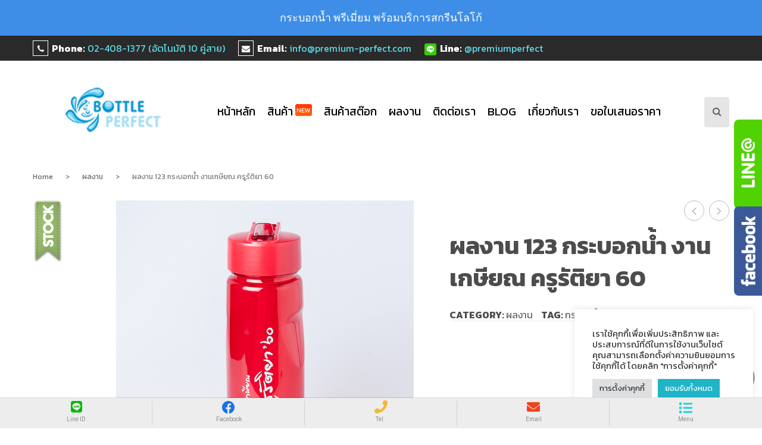

--- FILE ---
content_type: text/html; charset=UTF-8
request_url: https://bottle-perfect.com/product/%E0%B8%9C%E0%B8%A5%E0%B8%87%E0%B8%B2%E0%B8%99-123-%E0%B8%81%E0%B8%A3%E0%B8%B0%E0%B8%9A%E0%B8%AD%E0%B8%81%E0%B8%99%E0%B9%89%E0%B8%B3-%E0%B8%87%E0%B8%B2%E0%B8%99%E0%B9%80%E0%B8%81%E0%B8%A9%E0%B8%B5/
body_size: 30642
content:
<!DOCTYPE html>
<!--[if IE 7]>
<html class="ie ie7" lang="en-US"
	prefix="og: https://ogp.me/ns#" >
<![endif]-->
<!--[if IE 8]>
<html class="ie ie8" lang="en-US"
	prefix="og: https://ogp.me/ns#" >
<![endif]-->
<!--[if !(IE 7) | !(IE 8)  ]><!-->
<html lang="en-US"
	prefix="og: https://ogp.me/ns#" >
<!--<![endif]-->
<head>
<meta charset="UTF-8" />
<meta name="viewport" content="width=device-width, initial-scale=1">
<link rel="profile" href="https://gmpg.org/xfn/11" />
<link rel="pingback" href="https://bottle-perfect.com/xmlrpc.php" />


		<link rel="icon" type="image/png" href="https://bottle-perfect.com/wp-content/uploads/2018/02/bottle-logo-ok200.jpg">
	<title>ผลงาน 123 กระบอกน้ำ งานเกษียณ ครูรัติยา 60 &#8211; กระบอกน้ำ พรีเมี่ยม พร้อมบริการสกรีนโลโก้</title>
	<script type="text/javascript">function theChampLoadEvent(e){var t=window.onload;if(typeof window.onload!="function"){window.onload=e}else{window.onload=function(){t();e()}}}</script>
		<script type="text/javascript">var theChampDefaultLang = 'en_US', theChampCloseIconPath = 'https://bottle-perfect.com/wp-content/plugins/super-socializer/images/close.png';</script>
		<script> var theChampSiteUrl = 'https://bottle-perfect.com', theChampVerified = 0, theChampEmailPopup = 0; </script>
			<script> var theChampSharingAjaxUrl = 'https://bottle-perfect.com/wp-admin/admin-ajax.php', heateorSsFbMessengerAPI = 'https://www.facebook.com/dialog/send?app_id=595489497242932&display=popup&link=%encoded_post_url%&redirect_uri=%encoded_post_url%',heateorSsWhatsappShareAPI = 'web', heateorSsUrlCountFetched = [], heateorSsSharesText = 'Shares', heateorSsShareText = 'Share', theChampPluginIconPath = 'https://bottle-perfect.com/wp-content/plugins/super-socializer/images/logo.png', theChampHorizontalSharingCountEnable = 0, theChampVerticalSharingCountEnable = 0, theChampSharingOffset = -10, theChampCounterOffset = -10, theChampMobileStickySharingEnabled = 0, heateorSsCopyLinkMessage = "Link copied.";
		var heateorSsHorSharingShortUrl = "https://bottle-perfect.com/product/%e0%b8%9c%e0%b8%a5%e0%b8%87%e0%b8%b2%e0%b8%99-123-%e0%b8%81%e0%b8%a3%e0%b8%b0%e0%b8%9a%e0%b8%ad%e0%b8%81%e0%b8%99%e0%b9%89%e0%b8%b3-%e0%b8%87%e0%b8%b2%e0%b8%99%e0%b9%80%e0%b8%81%e0%b8%a9%e0%b8%b5/";var heateorSsVerticalSharingShortUrl = "https://bottle-perfect.com/product/%e0%b8%9c%e0%b8%a5%e0%b8%87%e0%b8%b2%e0%b8%99-123-%e0%b8%81%e0%b8%a3%e0%b8%b0%e0%b8%9a%e0%b8%ad%e0%b8%81%e0%b8%99%e0%b9%89%e0%b8%b3-%e0%b8%87%e0%b8%b2%e0%b8%99%e0%b9%80%e0%b8%81%e0%b8%a9%e0%b8%b5/";		</script>
			<style type="text/css">.the_champ_horizontal_sharing .theChampSharing{
					color: #fff;
				border-width: 0px;
		border-style: solid;
		border-color: transparent;
	}
		.the_champ_horizontal_sharing .theChampTCBackground{
		color:#666;
	}
		.the_champ_horizontal_sharing .theChampSharing:hover{
				border-color: transparent;
	}
	.the_champ_vertical_sharing .theChampSharing{
					color: #fff;
				border-width: 0px;
		border-style: solid;
		border-color: transparent;
	}
		.the_champ_vertical_sharing .theChampTCBackground{
		color:#666;
	}
		.the_champ_vertical_sharing .theChampSharing:hover{
				border-color: transparent;
	}
	@media screen and (max-width:783px){.the_champ_vertical_sharing{display:none!important}}</style>
	                        <script>
                            /* You can add more configuration options to webfontloader by previously defining the WebFontConfig with your options */
                            if ( typeof WebFontConfig === "undefined" ) {
                                WebFontConfig = new Object();
                            }
                            WebFontConfig['google'] = {families: ['Kanit:100,200,300,400,500,600,700,800,900,100italic,200italic,300italic,400italic,500italic,600italic,700italic,800italic,900italic']};

                            (function() {
                                var wf = document.createElement( 'script' );
                                wf.src = 'https://ajax.googleapis.com/ajax/libs/webfont/1.5.3/webfont.js';
                                wf.type = 'text/javascript';
                                wf.async = 'true';
                                var s = document.getElementsByTagName( 'script' )[0];
                                s.parentNode.insertBefore( wf, s );
                            })();
                        </script>
                        <link rel='dns-prefetch' href='//platform.twitter.com' />
<link rel='dns-prefetch' href='//fonts.googleapis.com' />
<link rel='dns-prefetch' href='//s.w.org' />
<link rel="alternate" type="application/rss+xml" title="กระบอกน้ำ พรีเมี่ยม พร้อมบริการสกรีนโลโก้ &raquo; Feed" href="https://bottle-perfect.com/feed/" />
<link rel="alternate" type="application/rss+xml" title="กระบอกน้ำ พรีเมี่ยม พร้อมบริการสกรีนโลโก้ &raquo; Comments Feed" href="https://bottle-perfect.com/comments/feed/" />
		<script type="text/javascript">
			window._wpemojiSettings = {"baseUrl":"https:\/\/s.w.org\/images\/core\/emoji\/12.0.0-1\/72x72\/","ext":".png","svgUrl":"https:\/\/s.w.org\/images\/core\/emoji\/12.0.0-1\/svg\/","svgExt":".svg","source":{"concatemoji":"https:\/\/bottle-perfect.com\/wp-includes\/js\/wp-emoji-release.min.js?ver=5.4.18"}};
			/*! This file is auto-generated */
			!function(e,a,t){var n,r,o,i=a.createElement("canvas"),p=i.getContext&&i.getContext("2d");function s(e,t){var a=String.fromCharCode;p.clearRect(0,0,i.width,i.height),p.fillText(a.apply(this,e),0,0);e=i.toDataURL();return p.clearRect(0,0,i.width,i.height),p.fillText(a.apply(this,t),0,0),e===i.toDataURL()}function c(e){var t=a.createElement("script");t.src=e,t.defer=t.type="text/javascript",a.getElementsByTagName("head")[0].appendChild(t)}for(o=Array("flag","emoji"),t.supports={everything:!0,everythingExceptFlag:!0},r=0;r<o.length;r++)t.supports[o[r]]=function(e){if(!p||!p.fillText)return!1;switch(p.textBaseline="top",p.font="600 32px Arial",e){case"flag":return s([127987,65039,8205,9895,65039],[127987,65039,8203,9895,65039])?!1:!s([55356,56826,55356,56819],[55356,56826,8203,55356,56819])&&!s([55356,57332,56128,56423,56128,56418,56128,56421,56128,56430,56128,56423,56128,56447],[55356,57332,8203,56128,56423,8203,56128,56418,8203,56128,56421,8203,56128,56430,8203,56128,56423,8203,56128,56447]);case"emoji":return!s([55357,56424,55356,57342,8205,55358,56605,8205,55357,56424,55356,57340],[55357,56424,55356,57342,8203,55358,56605,8203,55357,56424,55356,57340])}return!1}(o[r]),t.supports.everything=t.supports.everything&&t.supports[o[r]],"flag"!==o[r]&&(t.supports.everythingExceptFlag=t.supports.everythingExceptFlag&&t.supports[o[r]]);t.supports.everythingExceptFlag=t.supports.everythingExceptFlag&&!t.supports.flag,t.DOMReady=!1,t.readyCallback=function(){t.DOMReady=!0},t.supports.everything||(n=function(){t.readyCallback()},a.addEventListener?(a.addEventListener("DOMContentLoaded",n,!1),e.addEventListener("load",n,!1)):(e.attachEvent("onload",n),a.attachEvent("onreadystatechange",function(){"complete"===a.readyState&&t.readyCallback()})),(n=t.source||{}).concatemoji?c(n.concatemoji):n.wpemoji&&n.twemoji&&(c(n.twemoji),c(n.wpemoji)))}(window,document,window._wpemojiSettings);
		</script>
		<style type="text/css">
img.wp-smiley,
img.emoji {
	display: inline !important;
	border: none !important;
	box-shadow: none !important;
	height: 1em !important;
	width: 1em !important;
	margin: 0 .07em !important;
	vertical-align: -0.1em !important;
	background: none !important;
	padding: 0 !important;
}
</style>
	<link rel='stylesheet' id='validate-engine-css-css'  href='https://bottle-perfect.com/wp-content/plugins/wysija-newsletters/css/validationEngine.jquery.css' type='text/css' media='all' />
<link rel='stylesheet' id='mmm_mega_main_menu-css'  href='https://bottle-perfect.com/wp-content/plugins/mega_main_menu/src/css/cache.skin.css' type='text/css' media='all' />
<link rel='stylesheet' id='bee-Team-Boxed-css'  href='https://bottle-perfect.com/wp-content/themes/assyrian/css/Team-Boxed.css?ver=5.4.18' type='text/css' media='all' />
<link rel='stylesheet' id='wp-block-library-css'  href='https://bottle-perfect.com/wp-includes/css/dist/block-library/style.min.css' type='text/css' media='all' />
<link rel='stylesheet' id='wc-block-style-css'  href='https://bottle-perfect.com/wp-content/plugins/woocommerce/packages/woocommerce-blocks/build/style.css' type='text/css' media='all' />
<link rel='stylesheet' id='DCAS-style-css'  href='https://bottle-perfect.com/wp-content/plugins/ai-product-recommendations/functions/assets/css/dcas-style.css?ver=5.4.18' type='text/css' media='all' />
<link rel='stylesheet' id='contact-form-7-css'  href='https://bottle-perfect.com/wp-content/plugins/contact-form-7/includes/css/styles.css?ver=5.2' type='text/css' media='all' />
<link rel='stylesheet' id='cookie-law-info-css'  href='https://bottle-perfect.com/wp-content/plugins/cookie-law-info/public/css/cookie-law-info-public.css?ver=2.1.2' type='text/css' media='all' />
<link rel='stylesheet' id='cookie-law-info-gdpr-css'  href='https://bottle-perfect.com/wp-content/plugins/cookie-law-info/public/css/cookie-law-info-gdpr.css?ver=2.1.2' type='text/css' media='all' />
<link rel='stylesheet' id='sidebar-css'  href='https://bottle-perfect.com/wp-content/plugins/post-grid-carousel-ultimate/assets/css/sidebar.css?ver=5.4.18' type='text/css' media='all' />
<link rel='stylesheet' id='reset-css'  href='https://bottle-perfect.com/wp-content/plugins/post-grid-carousel-ultimate/assets/css/reset.css?ver=5.4.18' type='text/css' media='all' />
<link rel='stylesheet' id='pld-font-awesome-css'  href='https://bottle-perfect.com/wp-content/plugins/posts-like-dislike/css/fontawesome/css/all.min.css?ver=1.0.3' type='text/css' media='all' />
<link rel='stylesheet' id='pld-frontend-css'  href='https://bottle-perfect.com/wp-content/plugins/posts-like-dislike/css/pld-frontend.css?ver=1.0.3' type='text/css' media='all' />
<link rel='stylesheet' id='afpv-front-css'  href='https://bottle-perfect.com/wp-content/plugins/product-video-for-woocommerce/front/css/afpv_front.css?ver=1.0' type='text/css' media='all' />
<link rel='stylesheet' id='projects-styles-css'  href='https://bottle-perfect.com/wp-content/plugins/projects-by-woothemes/assets/css/woo-projects.css?ver=1.5.0' type='text/css' media='all' />
<link rel='stylesheet' id='projects-handheld-css'  href='https://bottle-perfect.com/wp-content/plugins/projects-by-woothemes/assets/css/woo-projects-handheld.css?ver=1.5.0' type='text/css' media='all' />
<link rel='stylesheet' id='rs-plugin-settings-css'  href='https://bottle-perfect.com/wp-content/plugins/revslider/public/assets/css/settings.css?ver=5.2.6' type='text/css' media='all' />
<style id='rs-plugin-settings-inline-css' type='text/css'>
@import url(https://fonts.googleapis.com/css?family=Open+Sans:400,800,300,700);.tp-caption.roundedimage img{-webkit-border-radius:300px;  -moz-border-radius:300px;  border-radius:300px}.tp-caption a{color:#ff7302;text-shadow:none;-webkit-transition:all 0.2s ease-out;-moz-transition:all 0.2s ease-out;-o-transition:all 0.2s ease-out;-ms-transition:all 0.2s ease-out}.tp-caption a:hover{color:#ffa902}.largeredbtn{font-family:"Raleway",sans-serif;font-weight:900;font-size:16px;line-height:60px;color:#fff !important;text-decoration:none;padding-left:40px;padding-right:80px;padding-top:22px;padding-bottom:22px;background:rgb(234,91,31); background:-moz-linear-gradient(top,rgba(234,91,31,1) 0%,rgba(227,58,12,1) 100%); background:-webkit-gradient(linear,left top,left bottom,color-stop(0%,rgba(234,91,31,1)),color-stop(100%,rgba(227,58,12,1))); background:-webkit-linear-gradient(top,rgba(234,91,31,1) 0%,rgba(227,58,12,1) 100%); background:-o-linear-gradient(top,rgba(234,91,31,1) 0%,rgba(227,58,12,1) 100%); background:-ms-linear-gradient(top,rgba(234,91,31,1) 0%,rgba(227,58,12,1) 100%); background:linear-gradient(to bottom,rgba(234,91,31,1) 0%,rgba(227,58,12,1) 100%); filter:progid:DXImageTransform.Microsoft.gradient( startColorstr='#ea5b1f',endColorstr='#e33a0c',GradientType=0 )}.largeredbtn:hover{background:rgb(227,58,12); background:-moz-linear-gradient(top,rgba(227,58,12,1) 0%,rgba(234,91,31,1) 100%); background:-webkit-gradient(linear,left top,left bottom,color-stop(0%,rgba(227,58,12,1)),color-stop(100%,rgba(234,91,31,1))); background:-webkit-linear-gradient(top,rgba(227,58,12,1) 0%,rgba(234,91,31,1) 100%); background:-o-linear-gradient(top,rgba(227,58,12,1) 0%,rgba(234,91,31,1) 100%); background:-ms-linear-gradient(top,rgba(227,58,12,1) 0%,rgba(234,91,31,1) 100%); background:linear-gradient(to bottom,rgba(227,58,12,1) 0%,rgba(234,91,31,1) 100%); filter:progid:DXImageTransform.Microsoft.gradient( startColorstr='#e33a0c',endColorstr='#ea5b1f',GradientType=0 )}.fullrounded img{-webkit-border-radius:400px;-moz-border-radius:400px;border-radius:400px}.tp-caption a{color:#ff7302;text-shadow:none;-webkit-transition:all 0.2s ease-out;-moz-transition:all 0.2s ease-out;-o-transition:all 0.2s ease-out;-ms-transition:all 0.2s ease-out}.tp-caption a:hover{color:#ffa902}.largeredbtn{font-family:"Raleway",sans-serif;font-weight:900;font-size:16px;line-height:60px;color:#fff !important;text-decoration:none;padding-left:40px;padding-right:80px;padding-top:22px;padding-bottom:22px;background:rgb(234,91,31); background:-moz-linear-gradient(top,rgba(234,91,31,1) 0%,rgba(227,58,12,1) 100%); background:-webkit-gradient(linear,left top,left bottom,color-stop(0%,rgba(234,91,31,1)),color-stop(100%,rgba(227,58,12,1))); background:-webkit-linear-gradient(top,rgba(234,91,31,1) 0%,rgba(227,58,12,1) 100%); background:-o-linear-gradient(top,rgba(234,91,31,1) 0%,rgba(227,58,12,1) 100%); background:-ms-linear-gradient(top,rgba(234,91,31,1) 0%,rgba(227,58,12,1) 100%); background:linear-gradient(to bottom,rgba(234,91,31,1) 0%,rgba(227,58,12,1) 100%); filter:progid:DXImageTransform.Microsoft.gradient( startColorstr='#ea5b1f',endColorstr='#e33a0c',GradientType=0 )}.largeredbtn:hover{background:rgb(227,58,12); background:-moz-linear-gradient(top,rgba(227,58,12,1) 0%,rgba(234,91,31,1) 100%); background:-webkit-gradient(linear,left top,left bottom,color-stop(0%,rgba(227,58,12,1)),color-stop(100%,rgba(234,91,31,1))); background:-webkit-linear-gradient(top,rgba(227,58,12,1) 0%,rgba(234,91,31,1) 100%); background:-o-linear-gradient(top,rgba(227,58,12,1) 0%,rgba(234,91,31,1) 100%); background:-ms-linear-gradient(top,rgba(227,58,12,1) 0%,rgba(234,91,31,1) 100%); background:linear-gradient(to bottom,rgba(227,58,12,1) 0%,rgba(234,91,31,1) 100%); filter:progid:DXImageTransform.Microsoft.gradient( startColorstr='#e33a0c',endColorstr='#ea5b1f',GradientType=0 )}.fullrounded img{-webkit-border-radius:400px;-moz-border-radius:400px;border-radius:400px}
</style>
<link rel='stylesheet' id='bonfire-touchy-css-css'  href='https://bottle-perfect.com/wp-content/plugins/touchy-by-bonfire/touchy.css?ver=1' type='text/css' media='all' />
<link rel='stylesheet' id='touchy-fontawesome-css'  href='https://bottle-perfect.com/wp-content/plugins/touchy-by-bonfire/fonts/font-awesome/css/all.min.css?ver=1' type='text/css' media='all' />
<link rel='stylesheet' id='touchy-fonts-css'  href='//fonts.googleapis.com/css?family=Roboto%3A400&#038;ver=1.0.0' type='text/css' media='all' />
<link rel='stylesheet' id='woocommerce-layout-css'  href='https://bottle-perfect.com/wp-content/plugins/woocommerce/assets/css/woocommerce-layout.css?ver=4.2.5' type='text/css' media='all' />
<link rel='stylesheet' id='woocommerce-smallscreen-css'  href='https://bottle-perfect.com/wp-content/plugins/woocommerce/assets/css/woocommerce-smallscreen.css?ver=4.2.5' type='text/css' media='only screen and (max-width: 768px)' />
<link rel='stylesheet' id='woocommerce-general-css'  href='https://bottle-perfect.com/wp-content/plugins/woocommerce/assets/css/woocommerce.css?ver=4.2.5' type='text/css' media='all' />
<style id='woocommerce-inline-inline-css' type='text/css'>
.woocommerce form .form-row .required { visibility: visible; }
</style>
<link rel='stylesheet' id='slick-style-css'  href='https://bottle-perfect.com/wp-content/themes/assyrian/js/slick/slick.css?ver=1.3.15' type='text/css' media='all' />
<link rel='stylesheet' id='chosen-style-css'  href='https://bottle-perfect.com/wp-content/themes/assyrian/js/chosen/chosen.min.css?ver=1.3.0' type='text/css' media='all' />
<link rel='stylesheet' id='fancybox-css-css'  href='https://bottle-perfect.com/wp-content/themes/assyrian/js/fancybox/jquery.fancybox.css?ver=2.1.5' type='text/css' media='all' />
<link rel='stylesheet' id='fancybox-buttons-css'  href='https://bottle-perfect.com/wp-content/themes/assyrian/js/fancybox/helpers/jquery.fancybox-buttons.css?ver=1.0.5' type='text/css' media='all' />
<link rel='stylesheet' id='fancybox-thumbs-css'  href='https://bottle-perfect.com/wp-content/themes/assyrian/js/fancybox/helpers/jquery.fancybox-thumbs.css?ver=1.0.7' type='text/css' media='all' />
<link rel='stylesheet' id='roadthemes-fonts-css'  href='https://fonts.googleapis.com/css?family=Open+Sans:400italic,700italic,400,700&#038;subset=latin,latin-ext' type='text/css' media='all' />
<link rel='stylesheet' id='roadthemes-style-css'  href='https://bottle-perfect.com/wp-content/themes/assyrian/style.css?ver=5.4.18' type='text/css' media='all' />
<link rel='stylesheet' id='megamenu-css-css'  href='https://bottle-perfect.com/wp-content/themes/assyrian/css/megamenu_style.css?ver=2.0.4' type='text/css' media='all' />
<link rel='stylesheet' id='fontawesome-css-css'  href='https://bottle-perfect.com/wp-content/themes/assyrian/css/font-awesome.min.css?ver=4.2.0' type='text/css' media='all' />
<link rel='stylesheet' id='bootstrap-css-css'  href='https://bottle-perfect.com/wp-content/themes/assyrian/css/bootstrap.min.css?ver=3.2.0' type='text/css' media='all' />
<link rel='stylesheet' id='HidemenuandFL-css'  href='https://bottle-perfect.com/wp-content/themes/assyrian/custombottle.css?ver=5.4.18' type='text/css' media='all' />
<link rel='stylesheet' id='roadthemes-css-css'  href='https://bottle-perfect.com/wp-content/themes/assyrian/css/theme1.css?ver=1.0.0' type='text/css' media='all' />
<!--[if lte IE 9]>
<link rel='stylesheet' id='roadthemes-ie-css'  href='https://bottle-perfect.com/wp-content/themes/assyrian/css/ie1.css?ver=20121010' type='text/css' media='all' />
<![endif]-->
<link rel='stylesheet' id='roadthemes-custom-css'  href='https://bottle-perfect.com/wp-content/themes/assyrian/css/opt_css.css?ver=1.0.0' type='text/css' media='all' />
<link rel='stylesheet' id='mm_icomoon-css'  href='https://bottle-perfect.com/wp-content/plugins/mega_main_menu/framework/src/css/icomoon.css?ver=2.0.7' type='text/css' media='all' />
<link rel='stylesheet' id='the_champ_frontend_css-css'  href='https://bottle-perfect.com/wp-content/plugins/super-socializer/css/front.css?ver=7.13.2' type='text/css' media='all' />
<link rel='stylesheet' id='js_composer_custom_css-css'  href='//bottle-perfect.com/wp-content/uploads/js_composer/custom.css?ver=6.2.0' type='text/css' media='all' />
<link rel='stylesheet' id='cf7cf-style-css'  href='https://bottle-perfect.com/wp-content/plugins/cf7-conditional-fields/style.css?ver=2.2.9' type='text/css' media='all' />
<script type='text/javascript' src='https://bottle-perfect.com/wp-includes/js/jquery/jquery.js'></script>
<script type='text/javascript' src='https://bottle-perfect.com/wp-includes/js/jquery/jquery-migrate.min.js'></script>
<script type='text/javascript'>
/* <![CDATA[ */
var Cli_Data = {"nn_cookie_ids":[],"cookielist":[],"non_necessary_cookies":[],"ccpaEnabled":"","ccpaRegionBased":"","ccpaBarEnabled":"","strictlyEnabled":["necessary","obligatoire"],"ccpaType":"gdpr","js_blocking":"1","custom_integration":"","triggerDomRefresh":"","secure_cookies":""};
var cli_cookiebar_settings = {"animate_speed_hide":"500","animate_speed_show":"500","background":"#FFF","border":"#b1a6a6c2","border_on":"","button_1_button_colour":"#61a229","button_1_button_hover":"#4e8221","button_1_link_colour":"#fff","button_1_as_button":"1","button_1_new_win":"","button_2_button_colour":"#333","button_2_button_hover":"#292929","button_2_link_colour":"#444","button_2_as_button":"","button_2_hidebar":"","button_3_button_colour":"#dedfe0","button_3_button_hover":"#b2b2b3","button_3_link_colour":"#333333","button_3_as_button":"1","button_3_new_win":"","button_4_button_colour":"#dedfe0","button_4_button_hover":"#b2b2b3","button_4_link_colour":"#333333","button_4_as_button":"1","button_7_button_colour":"#1fb5c7","button_7_button_hover":"#19919f","button_7_link_colour":"#fff","button_7_as_button":"1","button_7_new_win":"","font_family":"inherit","header_fix":"","notify_animate_hide":"1","notify_animate_show":"1","notify_div_id":"#cookie-law-info-bar","notify_position_horizontal":"left","notify_position_vertical":"bottom","scroll_close":"","scroll_close_reload":"","accept_close_reload":"","reject_close_reload":"","showagain_tab":"1","showagain_background":"#fff","showagain_border":"#000","showagain_div_id":"#cookie-law-info-again","showagain_x_position":"100px","text":"#333333","show_once_yn":"","show_once":"10000","logging_on":"","as_popup":"","popup_overlay":"1","bar_heading_text":"","cookie_bar_as":"widget","popup_showagain_position":"bottom-right","widget_position":"right"};
var log_object = {"ajax_url":"https:\/\/bottle-perfect.com\/wp-admin\/admin-ajax.php"};
/* ]]> */
</script>
<script type='text/javascript' src='https://bottle-perfect.com/wp-content/plugins/cookie-law-info/public/js/cookie-law-info-public.js?ver=2.1.2'></script>
<script type='text/javascript'>
/* <![CDATA[ */
var pld_js_object = {"admin_ajax_url":"https:\/\/bottle-perfect.com\/wp-admin\/admin-ajax.php","admin_ajax_nonce":"360624d849"};
/* ]]> */
</script>
<script type='text/javascript' src='https://bottle-perfect.com/wp-content/plugins/posts-like-dislike/js/pld-frontend.js?ver=1.0.3'></script>
<script type='text/javascript' src='https://bottle-perfect.com/wp-content/plugins/product-video-for-woocommerce/front/js/html5lightbox.js?ver=1.0'></script>
<script type='text/javascript' src='https://bottle-perfect.com/wp-content/plugins/product-video-for-woocommerce/front/js/afpv_front.js?ver=1.0'></script>
<script type='text/javascript' src='https://bottle-perfect.com/wp-content/plugins/revslider/public/assets/js/jquery.themepunch.tools.min.js?ver=5.2.6'></script>
<script type='text/javascript' src='https://bottle-perfect.com/wp-content/plugins/revslider/public/assets/js/jquery.themepunch.revolution.min.js?ver=5.2.6'></script>
<script type='text/javascript'>
/* <![CDATA[ */
var misha_ajax_comment_params = {"ajaxurl":"https:\/\/bottle-perfect.com\/wp-admin\/admin-ajax.php"};
/* ]]> */
</script>
<script type='text/javascript' src='https://bottle-perfect.com/wp-content/themes/assyrian/ajax-comment.js?ver=5.4.18'></script>
<link rel='https://api.w.org/' href='https://bottle-perfect.com/wp-json/' />
<link rel='shortlink' href='https://bottle-perfect.com/?p=6729' />
<link rel="alternate" type="application/json+oembed" href="https://bottle-perfect.com/wp-json/oembed/1.0/embed?url=https%3A%2F%2Fbottle-perfect.com%2Fproduct%2F%25e0%25b8%259c%25e0%25b8%25a5%25e0%25b8%2587%25e0%25b8%25b2%25e0%25b8%2599-123-%25e0%25b8%2581%25e0%25b8%25a3%25e0%25b8%25b0%25e0%25b8%259a%25e0%25b8%25ad%25e0%25b8%2581%25e0%25b8%2599%25e0%25b9%2589%25e0%25b8%25b3-%25e0%25b8%2587%25e0%25b8%25b2%25e0%25b8%2599%25e0%25b9%2580%25e0%25b8%2581%25e0%25b8%25a9%25e0%25b8%25b5%2F" />
<link rel="alternate" type="text/xml+oembed" href="https://bottle-perfect.com/wp-json/oembed/1.0/embed?url=https%3A%2F%2Fbottle-perfect.com%2Fproduct%2F%25e0%25b8%259c%25e0%25b8%25a5%25e0%25b8%2587%25e0%25b8%25b2%25e0%25b8%2599-123-%25e0%25b8%2581%25e0%25b8%25a3%25e0%25b8%25b0%25e0%25b8%259a%25e0%25b8%25ad%25e0%25b8%2581%25e0%25b8%2599%25e0%25b9%2589%25e0%25b8%25b3-%25e0%25b8%2587%25e0%25b8%25b2%25e0%25b8%2599%25e0%25b9%2580%25e0%25b8%2581%25e0%25b8%25a9%25e0%25b8%25b5%2F&#038;format=xml" />
<style></style>		<style>
        /* logo location */
        .touchy-logo-wrapper { background-color:; }
        .touchy-logo-wrapper { background-color:; }
        .touchy-logo a { color:; }
        .touchy-logo a:hover { color:; }
        .touchy-logo-wrapper {
                    }
        .touchy-logo-wrapper-bg {
            background-image:url('');
            opacity:;
                    }
        .touchy-logo-image img { max-height:px; }

        /* if logo location hidden*/
                
        /* text labels */
        .touchy-wrapper .touchy-back-button::before {
            content:'Line ID';
            color:#8c8c8c;
        }
        .touchy-wrapper .touchy-call-button::before {
            content:'Tel.';
            color:#8c8c8c;
            margin-left:-2px;
        }
        .touchy-wrapper .touchy-email-button::before {
            content:'Email';
            color:#8c8c8c;
        }
        .touchy-wrapper .touchy-search-button::before {
            content:'Facebook';
            color:#8c8c8c;
        }
        .touchy-wrapper .touchy-menu-button::before {
            content:'Menu';
            color:#8c8c8c;
        }
        
        /* text label hovers (on touch devices only) */
                .touchy-wrapper .touchy-back-button:hover::before,
        .touchy-wrapper .touchy-call-button:hover::before,
        .touchy-wrapper .touchy-email-button:hover::before,
        .touchy-wrapper .touchy-search-button:hover::before,
        .touchy-wrapper .touchy-menu-button:hover::before {
            color:#fff;
        }
        .touchy-wrapper .touchy-back-button:hover::before { color:; }
        .touchy-wrapper .touchy-call-button:hover::before { color:; }
        .touchy-wrapper .touchy-email-button:hover::before { color:; }
        .touchy-wrapper .touchy-search-button:hover::before { color:; }
        .touchy-wrapper .touchy-menu-button:hover::before { color:; }
                /* text label colors for search and menu button active states */
        .touchy-wrapper .touchy-search-button-active::before { color:; }
        .touchy-wrapper .touchy-menu-button-active::before { color:; }
        
        /* button borders */
        .touchy-wrapper .touchy-back-button,
        .touchy-wrapper .touchy-call-button,
        .touchy-wrapper .touchy-email-button,
        .touchy-wrapper .touchy-search-button,
        .touchy-wrapper .touchy-menu-button {
            border-width:0;
        }

                
                
                
                
                
        /* icon positioning if text label entered */
                .touchy-back-text-label-offset > div { margin-top:-7px; }
        .touchy-back-text-label-offset i { position:relative; top:-5px; }
                
                .touchy-call-text-label-offset > div { position:relative; top:-9px; }
        .touchy-call-text-label-offset i { position:relative; top:-5px; }
                
                .touchy-email-text-label-offset > div { margin-top:-9px; }
        .touchy-email-text-label-offset i { position:relative; top:-5px; }
                
                .touchy-search-text-label-offset > div { margin-top:-11px; }
        .touchy-search-text-label-offset i { position:relative; top:-5px; }
                
                .touchy-menu-text-label-offset > div { margin-top:-8px; }
        .touchy-menu-text-label-offset i { position:relative; top:-8px; }
                
        /* custom text label font size */
        .touchy-wrapper .touchy-back-button::before,
        .touchy-wrapper .touchy-call-button::before,
        .touchy-wrapper .touchy-email-button::before,
        .touchy-wrapper .touchy-search-button::before,
        .touchy-wrapper .touchy-menu-button::before {
            font-size:px;
        }
        
		/* BACK button */
		.touchy-wrapper .touchy-back-button { color:#00b900; background-color:#ededed; }
		/* CALL button */
		.touchy-wrapper .touchy-call-button { color:#efb837; background-color:#ededed; }
		/* EMAIL button */
		.touchy-wrapper .touchy-email-button { color:#ef431c; background-color:#ededed; }
		/* SEARCH button */
		.touchy-wrapper .touchy-search-button { color:#1773eb; background-color:#ededed; }
        /* when search button active */
        .touchy-search-button-active { color:#ffffff !important; background-color:#b5b5b5 !important; }
        .touchy-search-button-active .touchy-default-search-outer {            
            -webkit-box-shadow:0px 0px 0px 2px #ffffff !important;
            -moz-box-shadow:0px 0px 0px 2px #ffffff !important;
            box-shadow:0px 0px 0px 2px #ffffff !important;
        }
        .touchy-search-button-active .touchy-default-search-outer:after,
        .touchy-search-button-active .touchy-default-search-inner,
        .touchy-search-button-active .touchy-default-search-inner:before,
        .touchy-search-button-active .touchy-default-search-inner:after { background-color:#ffffff !important; }
        /* MENU button */
		.touchy-menu-button { color:#1dd3d6; background-color:#ededed; }
        .touchy-default-menu,
        .touchy-default-menu:before,
        .touchy-default-menu:after { background-color:#1dd3d6; }
        /* when menu button active */
        .touchy-menu-button-active { color:; background-color:#b5b5b5; }
        .touchy-menu-button-active .touchy-default-menu,
        .touchy-menu-button-active .touchy-default-menu:before,
        .touchy-menu-button-active .touchy-default-menu:after { background-color:; }

        /* show top button hovers on non-touch devices only */
                .touchy-back-button:hover,
        .touchy-call-button:hover,
        .touchy-email-button:hover,
        .touchy-search-button:hover,
        .touchy-menu-button:hover {
            color:#fff;
            background-color:#07B1FF;
        }
        .touchy-back-button:hover { color:; background-color:#b5b5b5; }
        .touchy-call-button:hover { color:; background-color:#b5b5b5; }
        .touchy-email-button:hover { color:; background-color:#b5b5b5; }
        .touchy-search-button:hover { color:#ffffff; background-color:#b5b5b5; }
        .touchy-menu-button:hover { color:; background-color:#b5b5b5; }

        /* default back button */
        .touchy-back-button:hover .touchy-default-back,
        .touchy-back-button:hover .touchy-default-back:before,
        .touchy-back-button:hover .touchy-default-back:after { background-color:#fff;; }

        /* default call icon hovers */
        .touchy-call-button:hover .touchy-default-call-one,
        .touchy-call-button:hover .touchy-default-call-two,
        .touchy-call-button:hover .touchy-default-call-three,
        .touchy-call-button:hover .touchy-default-call-one:before,
        .touchy-call-button:hover .touchy-default-call-two:before,
        .touchy-call-button:hover .touchy-default-call-three:before,
        .touchy-call-button:hover .touchy-default-call-one:after,
        .touchy-call-button:hover .touchy-default-call-two:after,
        .touchy-call-button:hover .touchy-default-call-three:after { background-color:#fff; }

        /* default email icon hovers */
        .touchy-email-button:hover .touchy-default-email-outer {
            -webkit-box-shadow:0px 0px 0px 2px #fff;
            -moz-box-shadow:0px 0px 0px 2px #fff;
            box-shadow:0px 0px 0px 2px #fff;
        }
        .touchy-email-button:hover .touchy-default-email-outer:before,
        .touchy-email-button:hover .touchy-default-email-outer:after,
        .touchy-email-button:hover .touchy-default-email-outer .touchy-default-email-inner:before,
        .touchy-email-button:hover .touchy-default-email-outer .touchy-default-email-inner:after { background-color:#fff; }
        
        /* default search icon hovers */
        .touchy-search-button:hover .touchy-default-search-outer {
            -webkit-box-shadow:0px 0px 0px 2px #ffffff;
            -moz-box-shadow:0px 0px 0px 2px #ffffff;
            box-shadow:0px 0px 0px 2px #ffffff;
        }
        .touchy-search-button:hover .touchy-default-search-outer:after,
        .touchy-search-button:hover .touchy-default-search-outer .touchy-default-search-inner,
        .touchy-search-button:hover .touchy-default-search-outer .touchy-default-search-inner:before,
        .touchy-search-button:hover .touchy-default-search-outer .touchy-default-search-inner:after { background-color:#ffffff; }
        
        /* default menu icon hover */
        .touchy-menu-button:hover .touchy-default-menu,
        .touchy-menu-button:hover .touchy-default-menu:before,
        .touchy-menu-button:hover .touchy-default-menu:after { background-color:#fff; }
                
        /* default back button */
        .touchy-default-back,
        .touchy-default-back:before,
        .touchy-default-back:after { background-color:#00b900; }
        
        /* default call button */
        .touchy-default-call-one,
        .touchy-default-call-two,
        .touchy-default-call-three,
        .touchy-default-call-one:before,
        .touchy-default-call-two:before,
        .touchy-default-call-three:before,
        .touchy-default-call-one:after,
        .touchy-default-call-two:after,
        .touchy-default-call-three:after { background-color:#efb837; }
        
        /* default email button */
        .touchy-email-button .touchy-default-email-outer {
            -webkit-box-shadow:0px 0px 0px 2px #ef431c;
            -moz-box-shadow:0px 0px 0px 2px #ef431c;
            box-shadow:0px 0px 0px 2px #ef431c;
        }
        .touchy-email-button .touchy-default-email-outer:before,
        .touchy-email-button .touchy-default-email-outer:after,
        .touchy-email-button .touchy-default-email-outer .touchy-default-email-inner:before,
        .touchy-email-button .touchy-default-email-outer .touchy-default-email-inner:after { background-color:#ef431c; }
        
        /* default search button */
        .touchy-search-button .touchy-default-search-outer {
            -webkit-box-shadow:0px 0px 0px 2px #1773eb;
            -moz-box-shadow:0px 0px 0px 2px #1773eb;
            box-shadow:0px 0px 0px 2px #1773eb;
        }
        .touchy-search-button .touchy-default-search-outer:after,
        .touchy-search-button .touchy-default-search-outer .touchy-default-search-inner,
        .touchy-search-button .touchy-default-search-outer .touchy-default-search-inner:before,
        .touchy-search-button .touchy-default-search-outer .touchy-default-search-inner:after { background-color:#1773eb; }
        
        /* menu bar dividers */
                
		/* menu bar dividers */
		.touchy-back-button:after,
        .touchy-call-button:after,
        .touchy-email-button:after,
        .touchy-search-button:after { background-color:#d1d1d1; }
        
        /* hide button dividers on button hover (on non-touch devices only) */
                .touchy-back-button:hover:after,
        .touchy-call-button:hover:after,
        .touchy-email-button:hover:after,
        .touchy-search-button:hover:after { opacity:0; }
        
        /* search field placeholder color */
        input.touchy-search-field::-webkit-input-placeholder { color: !important; }
        input.touchy-search-field:-moz-placeholder { color: !important; }
        input.touchy-search-field::-moz-placeholder { color: !important; }
        /* search field text color */
        .touchy-search-wrapper input.touchy-search-field { color:; }
        /* search field 'clear field' button color */
        .touchy-clear-search::before,
        .touchy-clear-search::after { background-color: }
        /* search field background color */
        .touchy-search-wrapper input.touchy-search-field { background-color:; }
        /* search button text + background color */
        .touchy-search-wrapper input.touchy-search { color:; background-color:; }

		/* accordion + tooltip background, corner radius, menu end marker */
        .touchy-by-bonfire {
            border-radius:px;
            border-bottom-width:px;
        }
		.touchy-menu-tooltip:before { border-bottom-color:; }
		.touchy-by-bonfire { background:; border-color:; }
        /* if tooltip color overridden */
        .touchy-menu-tooltip:before { border-bottom-color:; }
        
        /* sub-menu background */
        .touchy-by-bonfire ul.sub-menu { background:; }

        /* horizontal menu item divider */
        .touchy-by-bonfire .menu > li,
        .touchy-by-bonfire ul.sub-menu > li:first-child { border-color:; }
        /* horizontal menu item divider (sub-menu) */
        .touchy-by-bonfire ul li ul li:after { background-color:; }

		/* accordion menu separator */
		.touchy-by-bonfire .menu li span { border-left-color:; }
        /* accordion menu separator (sub-menu) */
		.touchy-by-bonfire .sub-menu li span { border-left-color:; }
        
		/* submenu arrow animation */
        
            .touchy-by-bonfire span.touchy-submenu-active span::before {
                -webkit-transform:rotate(-45deg);
                -moz-transform:rotate(-45deg);
                transform:rotate(-45deg);
            }
            .touchy-by-bonfire span.touchy-submenu-active span::after {
                -webkit-transform:rotate(45deg);
                -moz-transform:rotate(45deg);
                transform:rotate(45deg);
            }
                /* accordion menu item */
		.touchy-by-bonfire .menu a {
            font-size:20px;
            line-height:20px;
            font-family:;
            color:;
        }
        .touchy-by-bonfire ul li.current-menu-item > a,
        .touchy-by-bonfire .sub-menu .current-menu-item > a { color:; }
		.touchy-by-bonfire .menu a:hover,
        .touchy-by-bonfire ul li.current-menu-item a:hover,
        .touchy-by-bonfire .menu a:active { color:; }
        
        /* menu icons */
        .touchy-by-bonfire .menu a i {
            font-size:px;
            color:;
        }
        .touchy-by-bonfire .sub-menu a i {
            font-size:px;
            color:;
        }

		/* menu description */
		.touchy-menu-item-description {
            font-size:20px;
            line-height:20px;
            margin-top:px;
            font-family:;
            color:;
        }

		/* accordion sub-menu item */
		.touchy-by-bonfire .sub-menu a { color:; }
		.touchy-by-bonfire .sub-menu a:hover, .touchy-by-bonfire .sub-menu a:active { color:; }
		
        /* highlighted menu item */
        .touchy-by-bonfire ul li.marker > a { border-color:; }
        
		/* content overlay color + transparency */
		.touchy-overlay { background-color:; }
        .touchy-overlay-active { opacity:; }
		
		/* menu transparency */
		.touchy-wrapper { opacity:; }
        
        /* hide menubar shadow */
                
        /* widget area background */
        .touchy-widgets-wrapper { background-color:; }
        
        /* absolute positioning */
                
        /* bottom positioning */
                .touchy-logo-wrapper {
            z-index:99992 !important;
                        -moz-box-shadow:0 0 2px 0 rgba(0,0,0,0.14);
            -webkit-box-shadow:0 0 2px 0 rgba(0,0,0,0.14);
            box-shadow:0 0 2px 0 rgba(0,0,0,0.14);
                    }
        .touchy-wrapper {
            position:fixed !important;
            top:auto;
            bottom:0;
        }
        .touchy-by-bonfire-wrapper {
            position:fixed !important;
            top:20px;
            bottom:65px;
        }
        .touchy-search-wrapper {
            position:fixed !important;
            top:auto;
            bottom:0;
        }
        .touchy-search-wrapper-active {
            -webkit-transform:translateY(-51px);
            -moz-transform:translateY(-51px);
            transform:translateY(-51px);
        }
        .touchy-by-bonfire {
            position:absolute;
            top:auto;
            bottom:0;
            border-width:3px 0 0 0;
        }
        .touchy-menu-tooltip:before {
            top:-15px;
            border-bottom:0;
            border-top:6px solid #fff;
            border-top-color:;
        }
        .touchy-by-bonfire {
            -webkit-transform:translateY(10px);
            -moz-transform:translateY(10px);
            transform:translateY(10px);
        }
                
        /* hide logo area background shadow */
                
        /* accordion expand icon */
		.touchy-by-bonfire .touchy-sub-arrow-inner:before,
        .touchy-by-bonfire .touchy-sub-arrow-inner:after { background-color:; }
        /* accordion expand icon (sub-menu) */
        .touchy-by-bonfire .sub-menu li .touchy-sub-arrow-inner:before,
        .touchy-by-bonfire .sub-menu li .touchy-sub-arrow-inner:after { background-color:; }
        
        /* show sub-menu arrow hover colors on non-touch devices only */
                .touchy-by-bonfire .touchy-sub-arrow:hover .touchy-sub-arrow-inner:before,
        .touchy-by-bonfire .touchy-sub-arrow:hover .touchy-sub-arrow-inner:after { background-color:#777; }
        /* accordion expand icon hover */
        .touchy-by-bonfire .touchy-sub-arrow:hover .touchy-sub-arrow-inner:before,
        .touchy-by-bonfire .touchy-sub-arrow:hover .touchy-sub-arrow-inner:after { background-color:; }
        /* accordion expand icon hover (sub-menu) */
        .touchy-by-bonfire .sub-menu li .touchy-sub-arrow:hover .touchy-sub-arrow-inner:before,
        .touchy-by-bonfire .sub-menu li .touchy-sub-arrow:hover .touchy-sub-arrow-inner:after { background-color:; }
                
        /* full menu item menu */
        .touchy-by-bonfire .menu .full-item-arrow-hover > .touchy-sub-arrow .touchy-sub-arrow-inner::before,
        .touchy-by-bonfire .menu .full-item-arrow-hover > .touchy-sub-arrow .touchy-sub-arrow-inner::after,
        .touchy-by-bonfire .menu > li > span.touchy-submenu-active .touchy-sub-arrow-inner::before,
        .touchy-by-bonfire .menu > li > span.touchy-submenu-active .touchy-sub-arrow-inner::after { background-color:; }
        /* full menu item sub-menu */
        .touchy-by-bonfire .sub-menu .full-item-arrow-hover > .touchy-sub-arrow .touchy-sub-arrow-inner::before,
        .touchy-by-bonfire .sub-menu .full-item-arrow-hover > .touchy-sub-arrow .touchy-sub-arrow-inner::after,
        .touchy-by-bonfire .sub-menu > li > span.touchy-submenu-active .touchy-sub-arrow-inner::before,
        .touchy-by-bonfire .sub-menu > li > span.touchy-submenu-active .touchy-sub-arrow-inner::after { background-color:; }
        
        /* if submenu arrow divider is hidden */
                
        /* push down Touchy if WordPress toolbar is active */
                
		/* hide touchy between resolutions */
		@media ( min-width:px) and (max-width:px) {
			.touchy-logo-wrapper,
            .touchy-search-wrapper,
            .touchy-wrapper,
			.touchy-overlay,
			.touchy-by-bonfire { display:none !important; }
		}
		/* hide theme menu */
				</style>
		<!-- END CUSTOM COLORS (WP THEME CUSTOMIZER) -->
	
		<script type="text/javascript">
	var road_brandnumber = 6,
		road_brandscroll = true,
		road_brandscrollnumber = 2,
		road_brandpause = 3000,
		road_brandanimate = 2000;
	var road_blogscroll = false,
		road_blogpause = 3000,
		road_bloganimate = 2000;
	var road_testiscroll = true,
		road_testipause = 6000,
		road_testianimate = 3000;
	var road_menu_number = 9;
	</script>
		<script type="text/javascript">
	var ajaxurl = 'https://bottle-perfect.com/wp-admin/admin-ajax.php';
	</script>
	<noscript><style>.woocommerce-product-gallery{ opacity: 1 !important; }</style></noscript>
	<meta name="generator" content="Powered by WPBakery Page Builder - drag and drop page builder for WordPress."/>
<meta name="generator" content="Powered by Slider Revolution 5.2.6 - responsive, Mobile-Friendly Slider Plugin for WordPress with comfortable drag and drop interface." />
			<script type="text/javascript" >
				window.ga=window.ga||function(){(ga.q=ga.q||[]).push(arguments)};ga.l=+new Date;
				ga('create', 'UA-59400992-12', 'auto');
				// Plugins
				
				ga('send', 'pageview');
			</script>
			<script async src="https://www.google-analytics.com/analytics.js"></script>
					<style type="text/css" id="wp-custom-css">
			.menu-badge {
font-size: 11px;
margin-left: 4px;
position: relative;
top: -1.5px;
margin-bottom: 3px;
color: #ffffff;
background-color: #FF0000;
padding: 2px 2px;
border-radius: 4px;
}
.badge-bounce {
animation: bouncing .3s cubic-bezier(0.1,0.05,0.05,1) 0s infinite alternate both;
}
.feat_image iframe {
    height: 312px;
}
@keyframes bouncing{
	0%{top:-1px}
	100%{top:-5px}
}
		</style>
		<style type="text/css" title="dynamic-css" class="options-output">body{font-family:Kanit;line-height:20px;font-weight:400;font-style:normal;color:#646464;font-size:16px;opacity: 1;visibility: visible;-webkit-transition: opacity 0.24s ease-in-out;-moz-transition: opacity 0.24s ease-in-out;transition: opacity 0.24s ease-in-out;}.wf-loading body{opacity: 0;}.ie.wf-loading body{visibility: hidden;}</style><noscript><style> .wpb_animate_when_almost_visible { opacity: 1; }</style></noscript><!-- Global site tag (gtag.js) - Google Ads: 991054595 -->
<script async src="https://www.googletagmanager.com/gtag/js?id=AW-991054595"></script>
<script>
  window.dataLayer = window.dataLayer || [];
  function gtag(){dataLayer.push(arguments);}
  gtag('js', new Date());

  gtag('config', 'AW-991054595');
</script>

<script>
  gtag('event', 'page_view', {
    'send_to': 'AW-991054595',
    'value': 'replace with value',
    'items': [{
      'id': 'replace with value',
      'location_id': 'replace with value',
      'google_business_vertical': 'education'
    }, {
      'origin': 'replace with value',
      'destination': 'replace with value',
      'start_date': 'replace with value',
      'end_date': 'replace with value',
      'google_business_vertical': 'flights'
    }, {
      'id': 'replace with value',
      'start_date': 'replace with value',
      'end_date': 'replace with value',
      'google_business_vertical': 'hotel_rental'
    }, {
      'id': 'replace with value',
      'location_id': 'replace with value',
      'google_business_vertical': 'jobs'
    }, {
      'id': 'replace with value',
      'location_id': 'replace with value',
      'google_business_vertical': 'local'
    }, {
      'id': 'replace with value',
      'location_id': 'replace with value',
      'google_business_vertical': 'real_estate'
    }, {
      'id': 'replace with value',
      'google_business_vertical': 'retail'
    }, {
      'origin': 'replace with value',
      'destination': 'replace with value',
      'start_date': 'replace with value',
      'end_date': 'replace with value',
      'google_business_vertical': 'travel'
    }]
  });
</script>
<!-- Google Tag Manager -->
<script>(function(w,d,s,l,i){w[l]=w[l]||[];w[l].push({'gtm.start':
new Date().getTime(),event:'gtm.js'});var f=d.getElementsByTagName(s)[0],
j=d.createElement(s),dl=l!='dataLayer'?'&l='+l:'';j.async=true;j.src=
'https://www.googletagmanager.com/gtm.js?id='+i+dl;f.parentNode.insertBefore(j,f);
})(window,document,'script','dataLayer','GTM-T92PRTT');</script>
<!-- End Google Tag Manager -->
<!-- Facebook Pixel Code -->
<!-- <script>
!function(f,b,e,v,n,t,s)
{if(f.fbq)return;n=f.fbq=function(){n.callMethod?
n.callMethod.apply(n,arguments):n.queue.push(arguments)};
if(!f._fbq)f._fbq=n;n.push=n;n.loaded=!0;n.version='2.0';
n.queue=[];t=b.createElement(e);t.async=!0;
t.src=v;s=b.getElementsByTagName(e)[0];
s.parentNode.insertBefore(t,s)}(window,document,'script',
'https://connect.facebook.net/en_US/fbevents.js');
 fbq('init', '410464896335643'); 
fbq('track', 'PageView');
</script>
<noscript>
 <img height="1" width="1" 
src="https://www.facebook.com/tr?id=410464896335643&ev=PageView
&noscript=1"/>
</noscript> -->
<!-- End Facebook Pixel Code -->
<!-- รุ่งทําtimeline -->
<script >
  jQuery( document ).ready(function() {
  jQuery('.text_comment').click(function () {
  var testid = this.id;
    jQuery(".comments-hide-toggle-"+testid).toggle();
    if(jQuery('#commenttest-'+testid).css('display') == 'none'){
    jQuery('#commenttest-'+testid).css({'display':'block'});
  }
   else if(jQuery('#commenttest-'+testid).css('display') == 'block'){
    jQuery('#commenttest-'+testid).css({'display':'none'});
  }
  })
  jQuery('a.comment-reply-link').click(function(e) {
    // e.preventDefault();
    jQuery("a.comment-reply-link").attr("href", "#555");
    var a = jQuery( this ).data("commentid");
    var b = jQuery( this ).data("postid");
    console.log(a);
    console.log(b);
    // $("a.comment-reply-link").attr("href", "https://ofisu.co.th/blog/?replytocom="+a+"#respond")
if(jQuery('body').hasClass('logged-in')){
    var c = '<div id="respond" class="comment-respond"><h3 id="reply-title" class="comment-reply-title">Leave a Reply <small><a rel="nofollow" id="cancel-comment-reply-link" href="/aaaaaaaaaaaaaaaaaaaaaaaaaa/#respond" style="">Cancel reply</a></small></h3><form action="https://bottle-perfect.com/wp-comments-post.php" method="post" id="commentform" class="comment-form" novalidate=""><p class="logged-in-as"><a href="https://woocommerce-373093-1288856.cloudwaysapps.com/wp-admin/profile.php" aria-label="Logged in as test test. Edit your profile.">Logged in as Admin</a>. <a href="https://woocommerce-373093-1288856.cloudwaysapps.com/wp-login.php?action=logout&amp;redirect_to=https%3A%2F%2Fwoocommerce-373093-1288856.cloudwaysapps.com%2Faaaaaaaaaaaaaaaaaaaaaaaaaa%2F&amp;_wpnonce=5241875fd7">Log out?</a></p><p class="comment-form-comment"><label for="comment">Comment</label> <textarea id="comment" name="comment" cols="45" rows="8" maxlength="65525" required="required"></textarea></p><p class="form-submit"><input name="submit" type="submit" id="submit" class="submit" value="Post Comment"> <input type="hidden" name="comment_post_ID" value="'+b+'" id="comment_post_ID"><input type="hidden" name="comment_parent" id="comment_parent" value="'+a+'"></p><p style="display: none;"><input type="hidden" id="akismet_comment_nonce" name="akismet_comment_nonce" value="f07cabdcab"></p><input type="hidden" id="_wp_unfiltered_html_comment_disabled" name="_wp_unfiltered_html_comment" value="52d98b4885"><p style="display: none;"></p><input type="hidden" id="ak_js" name="ak_js" value="1601537568481"></form> </div>';

    jQuery('li#comment-'+a).after( c );
}
else {
  var d = '<div id="respond" class="comment-respond"><h3 id="reply-title" class="comment-reply-title">Leave a Reply <small><a rel="nofollow" id="cancel-comment-reply-link" href="/aaaaaaaaaaaaaaaaaaaaaaaaaa/#respond" style="">Cancel reply</a></small></h3><form action="https://bottle-perfect.com/wp-comments-post.php" method="post" id="commentform" class="comment-form" novalidate=""><p class="comment-notes"><span id="email-notes">Your email address will not be published.</span> Required fields are marked <span class="required">*</span></p><p class="comment-form-author"><label for="author">Name <span class="required">*</span></label> <input id="author" name="author" type="text" value="" size="30" maxlength="245" required="required"></p><p class="comment-form-email"><label for="email">Email <span class="required">*</span></label> <input id="email" name="email" type="email" value="" size="30" maxlength="100" aria-describedby="email-notes" required="required"></p><p class="comment-form-url"><label for="url">Website</label> <input id="url" name="url" type="url" value="http://rewrwerwerwe" size="30" maxlength="200"></p><p class="comment-form-cookies-consent"><input id="wp-comment-cookies-consent" name="wp-comment-cookies-consent" type="checkbox" value="yes" checked="checked"> <label for="wp-comment-cookies-consent">Save my name, email, and website in this browser for the next time I comment.</label></p><p class="comment-form-comment"><label for="comment">Comment</label> <textarea id="comment" name="comment" cols="45" rows="8" maxlength="65525" required="required"></textarea></p><p class="form-submit"><input name="submit" type="submit" id="submit" class="submit" value="Post Comment"> <input type="hidden" name="comment_post_ID" value="'+b+'" id="comment_post_ID"><input type="hidden" name="comment_parent" id="comment_parent" value="'+a+'"></p><p style="display: none;"><input type="hidden" id="akismet_comment_nonce" name="akismet_comment_nonce" value="67a196ab31"></p><p style="display: none;"></p><input type="hidden" id="ak_js" name="ak_js" value="1601604537114"></form>  </div>'
      
    jQuery('li#comment-'+a).after( d );
  }    
})
});
</script>

<style>
.main-container .blog-page .post-thumbnail{
    float: none;
  }
.main-container .blog-page .postinfo-wrapper{
    float: none;
  }

.post-thumbnail {
    margin: auto;
    width: 50%;
    padding: 10px;
}

.postinfo-wrapper {
    margin: auto;
    width: 50%;
    padding: 10px;
}
figure.gallery-item:nth-child(n+5) {
    display: none;
}
.gallery-icon.landscape .more-image {
    position: relative;
    background: rgba(0, 0, 0, 0.5);
    /* left: 177px; */
    bottom: 130px;
    height: 128px;
    display: inline-block;
    padding: 20px;
    width: 160px;
    color: #f1f1f1;
    padding-top: 0px;
}

.more-image p {
    font-size: 80px;
    position: absolute;
    left: 25%;
    top: 39%;
}
figure.gallery-item:nth-child(4) {
    height: 10px;
}
div#comment-hide-show {
    display:none;
}
/*@media(min-width:768px ){
.page-content.blog-page.blog-nosidebar article {
    box-shadow: 0px 9px 15px 5px #888888;
}
}*/
@media (max-width:1024px){
.gallery-icon.landscape .more-image {
    width:130px
}
}
@media (max-width:768px){
.gallery-icon.landscape .more-image {
    width:90px
}
}
@media (max-width:540px){
.gallery-icon.landscape .more-image {
    width:160px
}
}
@media (max-width:414px){
.gallery-icon.landscape .more-image {
    width:110px
}
}
@media (max-width:375px){
.gallery-icon.landscape .more-image {
    width:90px
}
}
@media (max-width:280px){
.gallery-icon.landscape .more-image {
    width:80px
}
}
}
</style>
<!-- รุ่งทําtimeline -->
</head>
<body data-rsssl=1 class="product-template-default single single-product postid-6729 theme-assyrian mmm mega_main_menu-2-0-7 woocommerce woocommerce-page woocommerce-no-js wpb-js-composer js-comp-ver-6.2.0 vc_responsive">
  <!-- Google Tag Manager (noscript) -->
<noscript><iframe src="https://www.googletagmanager.com/ns.html?id=GTM-T92PRTT"
height="0" width="0" style="display:none;visibility:hidden"></iframe></noscript>
<!-- End Google Tag Manager (noscript) -->
<div id="yith-wcwl-popup-message" style="display:none;"><div id="yith-wcwl-message"></div></div>
<div class="wrapper ">
	<div class="page-wrapper">
	<div class="header-container layout3">
			<div class="top-bar">
			<div class="container">
				<div class="topbar-content">
					<div class="header-phone widget"> <i class="fa fa-phone"
							aria-hidden="true"></i><strong>Phone:</strong> <a
							href="tel:02-408-1377">02-408-1377 (อัตโนมัติ 10 คู่สาย)</a></div>
					<div class="header-email widget"><i class="fa fa-envelope"
							aria-hidden="true"></i><strong>Email:</strong> <a
							href="mailto:info@premium-perfect.com">info@premium-perfect.com</a>
					</div>
					<div class="header-phone widget"><img src="/wp-content/themes/assyrian/images/line.png" alt=""
							width="20px" height="20px"
							style="margin-right: 6px;"><strong>Line:</strong> <a
							href="https://line.me/ti/p/%40premiumperfect">@premiumperfect</a></div>

					<div class="currency-switcher"></div>
					
				</div>
			</div>
		</div>
		<div class="header">
		<div class="container">
			<div class="row">
				<div class="col-xs-12 col-md-3">
											<div class="logo"><a href="https://bottle-perfect.com/"
								title="กระบอกน้ำ พรีเมี่ยม พร้อมบริการสกรีนโลโก้" rel="home"><img
									src="https://bottle-perfect.com/wp-content/uploads/2017/08/bottle-logo-ok75.png" alt="" /></a></div>
										</div>
				<div class="col-xs-12 col-md-9">
					<div class="menu-search-cart">
						<div class="widget woocommerce widget_shopping_cart"><h2 class="widgettitle">Cart</h2><div class="widget_shopping_cart_content"></div></div>													<div class="header-search">
								<div class="widget woocommerce widget_product_search"><h2 class="widgettitle">Search</h2><form role="search" method="get" id="searchform" action="https://bottle-perfect.com/"><div><input type="text" value="Search product..." name="s" id="ws" placeholder="" /><button class="btn btn-primary" type="submit" id="wsearchsubmit"><i class="fa fa-search"></i></button><input type="hidden" name="post_type" value="product" /></div></form><script type="text/javascript">jQuery(document).ready(function(){
		jQuery("#ws").focus(function(){
			if(jQuery(this).val()=="Search product..."){
				jQuery(this).val("");
			}
		});
		jQuery("#ws").focusout(function(){
			if(jQuery(this).val()==""){
				jQuery(this).val("Search product...");
			}
		});
		jQuery("#wsearchsubmit").click(function(){
			if(jQuery("#ws").val()=="Search product..." || jQuery("#ws").val()==""){
				jQuery("#ws").focus();
				return false;
			}
		});
	});</script></div>							</div>
												<div class="horizontal-menu">
							<div class="visible-large">
								<div class="primary-menu-container"><ul id="menu-bottle-perfect-menu" class="nav-menu"><li id="menu-item-5951" class="menu-item menu-item-type-post_type menu-item-object-page menu-item-home first menu-item-5951"><a title="หน้าหลัก" href="https://bottle-perfect.com/">หน้าหลัก</a></li>
<li id="menu-item-5903" class="menu-item menu-item-type-custom menu-item-object-custom menu-item-has-children menu-item-5903"><a title="สินค้าทั้งหมด" href="#">สินค้า<span class="menu-badge badge-bounce">NEW</span></a>
<ul class="sub-menu">
	<li id="menu-item-10496" class="menu-item menu-item-type-custom menu-item-object-custom menu-item-10496"><a href="https://bottle-perfect.com/%e0%b8%82%e0%b8%a7%e0%b8%94%e0%b9%80%e0%b8%88%e0%b8%a5%e0%b8%a5%e0%b9%89%e0%b8%b2%e0%b8%87%e0%b8%a1%e0%b8%b7%e0%b8%ad/">ขวดแบ่ง ขวดพกพา ขวดสเปรย์ <span class="menu-badge">NEW</span></a></li>
	<li id="menu-item-10143" class="menu-item menu-item-type-custom menu-item-object-custom menu-item-10143"><a href="https://bottle-perfect.com/%e0%b8%81%e0%b8%a3%e0%b8%b0%e0%b8%9a%e0%b8%ad%e0%b8%81%e0%b8%99%e0%b9%89%e0%b8%b3%e0%b8%9e%e0%b8%a5%e0%b8%b2%e0%b8%aa%e0%b8%95%e0%b8%b4%e0%b8%81/">กระบอกน้ำพลาสติก</a></li>
	<li id="menu-item-10152" class="menu-item menu-item-type-custom menu-item-object-custom menu-item-10152"><a href="https://bottle-perfect.com/%e0%b8%81%e0%b8%a3%e0%b8%b0%e0%b8%9a%e0%b8%ad%e0%b8%81%e0%b8%99%e0%b9%89%e0%b8%b3%e0%b8%aa%e0%b9%81%e0%b8%95%e0%b8%99%e0%b9%80%e0%b8%a5%e0%b8%aa/">กระบอกน้ำสแตนเลส</a></li>
	<li id="menu-item-10149" class="menu-item menu-item-type-custom menu-item-object-custom menu-item-10149"><a href="https://bottle-perfect.com/%e0%b9%81%e0%b8%81%e0%b9%89%e0%b8%a7%e0%b8%99%e0%b9%89%e0%b8%b3%e0%b9%80%e0%b8%81%e0%b9%87%e0%b8%9a%e0%b8%84%e0%b8%a7%e0%b8%b2%e0%b8%a1%e0%b9%80%e0%b8%a2%e0%b9%87%e0%b8%99/">แก้วน้ำเก็บความเย็น</a></li>
	<li id="menu-item-10151" class="menu-item menu-item-type-custom menu-item-object-custom menu-item-10151"><a href="https://bottle-perfect.com/%e0%b9%81%e0%b8%81%e0%b9%89%e0%b8%a7%e0%b9%80%e0%b8%8a%e0%b8%84-shaker/">แก้วเชค</a></li>
	<li id="menu-item-6288" class="menu-item menu-item-type-taxonomy menu-item-object-product_cat menu-item-6288"><a title="กระบอกน้ำ ชนไม่ล้ม" href="https://bottle-perfect.com/product-category/%e0%b8%81%e0%b8%a3%e0%b8%b0%e0%b8%9a%e0%b8%ad%e0%b8%81%e0%b8%99%e0%b9%89%e0%b8%b3-%e0%b8%8a%e0%b8%99%e0%b9%84%e0%b8%a1%e0%b9%88%e0%b8%a5%e0%b9%89%e0%b8%a1/">กระบอกน้ำ ชนไม่ล้ม</a></li>
	<li id="menu-item-19663" class="menu-item menu-item-type-post_type menu-item-object-page menu-item-19663"><a href="https://bottle-perfect.com/%e0%b8%81%e0%b8%b4%e0%b9%8a%e0%b8%9f%e0%b9%80%e0%b8%8b%e0%b9%87%e0%b8%97%e0%b8%81%e0%b8%a3%e0%b8%b0%e0%b8%9a%e0%b8%ad%e0%b8%81%e0%b8%99%e0%b9%89%e0%b8%b3/">กิ๊ฟเซ็ทกระบอกน้ำ</a></li>
	<li id="menu-item-13314" class="menu-item menu-item-type-custom menu-item-object-custom menu-item-13314"><a href="https://bottle-perfect.com/portable-blender/">แก้วปั่น Auto</a></li>
	<li id="menu-item-13478" class="menu-item menu-item-type-custom menu-item-object-custom menu-item-13478"><a href="https://bottle-perfect.com/mugs/">แก้วมัค</a></li>
	<li id="menu-item-10789" class="menu-item menu-item-type-custom menu-item-object-custom menu-item-10789"><a href="https://bottle-perfect.com/%e0%b9%81%e0%b8%81%e0%b9%89%e0%b8%a7%e0%b8%9e%e0%b8%b1%e0%b8%9a/">แก้วพับได้ แก้วพกพา <span class="menu-badge">NEW</span></a></li>
	<li id="menu-item-12641" class="menu-item menu-item-type-custom menu-item-object-custom menu-item-has-children menu-item-12641"><a href="#">อื่น ๆ</a>
	<ul class="sub-menu">
		<li id="menu-item-12538" class="menu-item menu-item-type-custom menu-item-object-custom menu-item-12538"><a href="https://bottle-perfect.com/%e0%b9%81%e0%b8%81%e0%b9%89%e0%b8%a7%e0%b8%99%e0%b9%89%e0%b8%b3%e0%b8%81%e0%b8%b5%e0%b8%ac%e0%b8%b2-%e0%b8%82%e0%b8%a7%e0%b8%94%e0%b8%99%e0%b9%89%e0%b8%b3%e0%b8%81%e0%b8%b5%e0%b8%ac%e0%b8%b2/">กระบอกน้ำกีฬา</a></li>
		<li id="menu-item-12640" class="menu-item menu-item-type-custom menu-item-object-custom menu-item-12640"><a href="https://bottle-perfect.com/kids-bottle/">แก้วน้ำเด็ก กระบอกน้ำเด็ก</a></li>
	</ul>
</li>
</ul>
</li>
<li id="menu-item-6433" class="menu-item menu-item-type-taxonomy menu-item-object-product_cat menu-item-6433"><a href="https://bottle-perfect.com/product-category/products-stock/">สินค้าสต๊อก</a></li>
<li id="menu-item-5946" class="menu-item menu-item-type-post_type menu-item-object-page menu-item-has-children menu-item-5946"><a title="ผลงาน กระบอกน้ำ" href="https://bottle-perfect.com/%e0%b8%9c%e0%b8%a5%e0%b8%87%e0%b8%b2%e0%b8%99%e0%b8%81%e0%b8%a3%e0%b8%b0%e0%b8%9a%e0%b8%ad%e0%b8%81%e0%b8%99%e0%b9%89%e0%b8%b3/">ผลงาน</a>
<ul class="sub-menu">
	<li id="menu-item-15817" class="menu-item menu-item-type-post_type menu-item-object-page menu-item-15817"><a href="https://bottle-perfect.com/timeline/">ผลงานผลิตกระบอกน้ำ</a></li>
</ul>
</li>
<li id="menu-item-5953" class="menu-item menu-item-type-post_type menu-item-object-page menu-item-5953"><a title="ติดต่อเรา" href="https://bottle-perfect.com/contact/">ติดต่อเรา</a></li>
<li id="menu-item-15818" class="menu-item menu-item-type-post_type menu-item-object-page menu-item-15818"><a href="https://bottle-perfect.com/blog/">blog</a></li>
<li id="menu-item-5957" class="menu-item menu-item-type-post_type menu-item-object-page menu-item-has-children menu-item-5957"><a title="เกี่ยวกับเรา" href="https://bottle-perfect.com/about-us/">เกี่ยวกับเรา</a>
<ul class="sub-menu">
	<li id="menu-item-5954" class="menu-item menu-item-type-post_type menu-item-object-page menu-item-5954"><a title="วิธีการชำระเงิน" href="https://bottle-perfect.com/payment/">วิธีการชำระเงิน</a></li>
</ul>
</li>
<li id="menu-item-5941" class="menu-item menu-item-type-post_type menu-item-object-page last menu-item-5941"><a title="ขอใบเสนอราคา" href="https://bottle-perfect.com/%e0%b8%82%e0%b8%ad%e0%b9%83%e0%b8%9a%e0%b9%80%e0%b8%aa%e0%b8%99%e0%b8%ad%e0%b8%a3%e0%b8%b2%e0%b8%84%e0%b8%b2/">ขอใบเสนอราคา</a></li>
</ul></div>							</div>
							<div class="visible-small mobile-menu">
								<div class="nav-container">
									<div class="mbmenu-toggler"
										style="    display: flex; justify-content: space-between; align-items: center;">
										Menu<span
											class="fa fa-bars"></span>
									</div>
									<div class="mobile-menu-container"><ul id="menu-bottle-perfect-menu-1" class="nav-menu"><li class="menu-item menu-item-type-post_type menu-item-object-page menu-item-home first menu-item-5951"><a title="หน้าหลัก" href="https://bottle-perfect.com/">หน้าหลัก</a></li>
<li class="menu-item menu-item-type-custom menu-item-object-custom menu-item-has-children menu-item-5903"><a title="สินค้าทั้งหมด" href="#">สินค้า<span class="menu-badge badge-bounce">NEW</span></a>
<ul class="sub-menu">
	<li class="menu-item menu-item-type-custom menu-item-object-custom menu-item-10496"><a href="https://bottle-perfect.com/%e0%b8%82%e0%b8%a7%e0%b8%94%e0%b9%80%e0%b8%88%e0%b8%a5%e0%b8%a5%e0%b9%89%e0%b8%b2%e0%b8%87%e0%b8%a1%e0%b8%b7%e0%b8%ad/">ขวดแบ่ง ขวดพกพา ขวดสเปรย์ <span class="menu-badge">NEW</span></a></li>
	<li class="menu-item menu-item-type-custom menu-item-object-custom menu-item-10143"><a href="https://bottle-perfect.com/%e0%b8%81%e0%b8%a3%e0%b8%b0%e0%b8%9a%e0%b8%ad%e0%b8%81%e0%b8%99%e0%b9%89%e0%b8%b3%e0%b8%9e%e0%b8%a5%e0%b8%b2%e0%b8%aa%e0%b8%95%e0%b8%b4%e0%b8%81/">กระบอกน้ำพลาสติก</a></li>
	<li class="menu-item menu-item-type-custom menu-item-object-custom menu-item-10152"><a href="https://bottle-perfect.com/%e0%b8%81%e0%b8%a3%e0%b8%b0%e0%b8%9a%e0%b8%ad%e0%b8%81%e0%b8%99%e0%b9%89%e0%b8%b3%e0%b8%aa%e0%b9%81%e0%b8%95%e0%b8%99%e0%b9%80%e0%b8%a5%e0%b8%aa/">กระบอกน้ำสแตนเลส</a></li>
	<li class="menu-item menu-item-type-custom menu-item-object-custom menu-item-10149"><a href="https://bottle-perfect.com/%e0%b9%81%e0%b8%81%e0%b9%89%e0%b8%a7%e0%b8%99%e0%b9%89%e0%b8%b3%e0%b9%80%e0%b8%81%e0%b9%87%e0%b8%9a%e0%b8%84%e0%b8%a7%e0%b8%b2%e0%b8%a1%e0%b9%80%e0%b8%a2%e0%b9%87%e0%b8%99/">แก้วน้ำเก็บความเย็น</a></li>
	<li class="menu-item menu-item-type-custom menu-item-object-custom menu-item-10151"><a href="https://bottle-perfect.com/%e0%b9%81%e0%b8%81%e0%b9%89%e0%b8%a7%e0%b9%80%e0%b8%8a%e0%b8%84-shaker/">แก้วเชค</a></li>
	<li class="menu-item menu-item-type-taxonomy menu-item-object-product_cat menu-item-6288"><a title="กระบอกน้ำ ชนไม่ล้ม" href="https://bottle-perfect.com/product-category/%e0%b8%81%e0%b8%a3%e0%b8%b0%e0%b8%9a%e0%b8%ad%e0%b8%81%e0%b8%99%e0%b9%89%e0%b8%b3-%e0%b8%8a%e0%b8%99%e0%b9%84%e0%b8%a1%e0%b9%88%e0%b8%a5%e0%b9%89%e0%b8%a1/">กระบอกน้ำ ชนไม่ล้ม</a></li>
	<li class="menu-item menu-item-type-post_type menu-item-object-page menu-item-19663"><a href="https://bottle-perfect.com/%e0%b8%81%e0%b8%b4%e0%b9%8a%e0%b8%9f%e0%b9%80%e0%b8%8b%e0%b9%87%e0%b8%97%e0%b8%81%e0%b8%a3%e0%b8%b0%e0%b8%9a%e0%b8%ad%e0%b8%81%e0%b8%99%e0%b9%89%e0%b8%b3/">กิ๊ฟเซ็ทกระบอกน้ำ</a></li>
	<li class="menu-item menu-item-type-custom menu-item-object-custom menu-item-13314"><a href="https://bottle-perfect.com/portable-blender/">แก้วปั่น Auto</a></li>
	<li class="menu-item menu-item-type-custom menu-item-object-custom menu-item-13478"><a href="https://bottle-perfect.com/mugs/">แก้วมัค</a></li>
	<li class="menu-item menu-item-type-custom menu-item-object-custom menu-item-10789"><a href="https://bottle-perfect.com/%e0%b9%81%e0%b8%81%e0%b9%89%e0%b8%a7%e0%b8%9e%e0%b8%b1%e0%b8%9a/">แก้วพับได้ แก้วพกพา <span class="menu-badge">NEW</span></a></li>
	<li class="menu-item menu-item-type-custom menu-item-object-custom menu-item-has-children menu-item-12641"><a href="#">อื่น ๆ</a>
	<ul class="sub-menu">
		<li class="menu-item menu-item-type-custom menu-item-object-custom menu-item-12538"><a href="https://bottle-perfect.com/%e0%b9%81%e0%b8%81%e0%b9%89%e0%b8%a7%e0%b8%99%e0%b9%89%e0%b8%b3%e0%b8%81%e0%b8%b5%e0%b8%ac%e0%b8%b2-%e0%b8%82%e0%b8%a7%e0%b8%94%e0%b8%99%e0%b9%89%e0%b8%b3%e0%b8%81%e0%b8%b5%e0%b8%ac%e0%b8%b2/">กระบอกน้ำกีฬา</a></li>
		<li class="menu-item menu-item-type-custom menu-item-object-custom menu-item-12640"><a href="https://bottle-perfect.com/kids-bottle/">แก้วน้ำเด็ก กระบอกน้ำเด็ก</a></li>
	</ul>
</li>
</ul>
</li>
<li class="menu-item menu-item-type-taxonomy menu-item-object-product_cat menu-item-6433"><a href="https://bottle-perfect.com/product-category/products-stock/">สินค้าสต๊อก</a></li>
<li class="menu-item menu-item-type-post_type menu-item-object-page menu-item-has-children menu-item-5946"><a title="ผลงาน กระบอกน้ำ" href="https://bottle-perfect.com/%e0%b8%9c%e0%b8%a5%e0%b8%87%e0%b8%b2%e0%b8%99%e0%b8%81%e0%b8%a3%e0%b8%b0%e0%b8%9a%e0%b8%ad%e0%b8%81%e0%b8%99%e0%b9%89%e0%b8%b3/">ผลงาน</a>
<ul class="sub-menu">
	<li class="menu-item menu-item-type-post_type menu-item-object-page menu-item-15817"><a href="https://bottle-perfect.com/timeline/">ผลงานผลิตกระบอกน้ำ</a></li>
</ul>
</li>
<li class="menu-item menu-item-type-post_type menu-item-object-page menu-item-5953"><a title="ติดต่อเรา" href="https://bottle-perfect.com/contact/">ติดต่อเรา</a></li>
<li class="menu-item menu-item-type-post_type menu-item-object-page menu-item-15818"><a href="https://bottle-perfect.com/blog/">blog</a></li>
<li class="menu-item menu-item-type-post_type menu-item-object-page menu-item-has-children menu-item-5957"><a title="เกี่ยวกับเรา" href="https://bottle-perfect.com/about-us/">เกี่ยวกับเรา</a>
<ul class="sub-menu">
	<li class="menu-item menu-item-type-post_type menu-item-object-page menu-item-5954"><a title="วิธีการชำระเงิน" href="https://bottle-perfect.com/payment/">วิธีการชำระเงิน</a></li>
</ul>
</li>
<li class="menu-item menu-item-type-post_type menu-item-object-page last menu-item-5941"><a title="ขอใบเสนอราคา" href="https://bottle-perfect.com/%e0%b8%82%e0%b8%ad%e0%b9%83%e0%b8%9a%e0%b9%80%e0%b8%aa%e0%b8%99%e0%b8%ad%e0%b8%a3%e0%b8%b2%e0%b8%84%e0%b8%b2/">ขอใบเสนอราคา</a></li>
</ul></div>								</div>
							</div>
						</div>
					</div>
				</div>
			</div>
		</div>
		<!-- #เปี่ยม/piam -->
		<style>
			@media screen and (max-width: 476px) {

				.touchy-logo-wrapper {
					display: none;
				}

				.top-bar {
					display: none;
				}

				.layout3 .header .logo {
					position: fixed;
					left: 2%;
					top: 3rem;
					transform: translateY(-50%);
					display: flex;
					width: 25% !important;
					align-items: center;
					justify-content: flex-start;
					z-index: 999;
				}

				.mobile-menu .mbmenu-toggler {
					position: fixed;
					top: 0%;
					left: 0%;
					height: 60px;
					background: white;
				}

				span.fa.fa-bars {
					color: black;
				}


				input#ws {
					border-radius: 8px 0 0 8px;
					background: white !important;
					display: flex !important;
					left: 36% !important;
					width: 40% !important;
					padding-left: 3% !important;
					position: fixed !important;
					top: 1rem !important;
					z-index: 99999999999 !important;
					border: 2px solid #e5e5e5e5 !important;
					justify-content: center !important;
					align-items: center !important;
					height: 40px !important;
				}

				button#wsearchsubmit {
					background: white !important;
					right: 15% !important;
					position: fixed !important;
					top: 1rem !important;
					z-index: 99999999999 !important;
					border-radius: 0 8px 8px 0;
					border-top: 2px solid #e5e5e5 !important;
					border-right: 2px solid #e5e5e5 !important;
					border-bottom: 2px solid #e5e5e5 !important;
					width: 10% !important;
					height: 40px !important;
				}

				.mobile-menu-container.open {
					position: fixed;
					top: 6rem;
					right: 0;
					height: 100% !important;
					overflow: auto;
				}

				.header {
					min-height: unset !important;
					height: 0px !important;
				}

				.page-wrapper .header-container.layout3 .header .widget.widget_product_search #searchform #ws {
					height: 40px !important;
				}

				.widget_product_search button#wsearchsubmit {
					height: 40px !important
				}

				.front-page .vc_row {
					margin-bottom: 30px !important;
				}

			}
		</style>
		<!--  -->

		<!-- Start Tag Remarketing -->
		<!-- Global site tag (gtag.js) - Google Ads: 991054595 -->
		<script async src="https://www.googletagmanager.com/gtag/js?id=AW-991054595"></script>
		<script> window.dataLayer = window.dataLayer || []; function gtag() { dataLayer.push(arguments); } gtag('js', new Date()); gtag('config', 'AW-991054595'); </script>
		<!-- Tag Event Remarketing -->
		<script> gtag('event', 'page_view', { 'send_to': 'AW-991054595', 'ecomm_pagetype': 'replace with value', 'ecomm_prodid': 'replace with value', 'ecomm_totalvalue': 'replace with value', 'edu_pagetype': 'replace with value', 'edu_pid': 'replace with value', 'edu_plocid': 'replace with value', 'edu_totalvalue': 'replace with value', 'flight_destid': 'replace with value', 'flight_enddate': 'replace with value', 'flight_originid': 'replace with value', 'flight_pagetype': 'replace with value', 'flight_startdate': 'replace with value', 'flight_totalvalue': 'replace with value', 'hrental_enddate': 'replace with value', 'hrental_id': 'replace with value', 'hrental_pagetype': 'replace with value', 'hrental_startdate': 'replace with value', 'hrental_totalvalue': 'replace with value', 'job_id': 'replace with value', 'job_locid': 'replace with value', 'job_pagetype': 'replace with value', 'job_totalvalue': 'replace with value', 'listing_id': 'replace with value', 'listing_pagetype': 'replace with value', 'listing_totalvalue': 'replace with value', 'local_id': 'replace with value', 'local_pagetype': 'replace with value', 'local_totalvalue': 'replace with value', 'travel_destid': 'replace with value', 'travel_enddate': 'replace with value', 'travel_originid': 'replace with value', 'travel_pagetype': 'replace with value', 'travel_startdate': 'replace with value', 'travel_totalvalue': 'replace with value' }); </script>
		<!-- End Tag Remarketing -->


	</div><!-- .header -->
	<div class="clearfix"></div>
</div><div class="main-container">

	<div class="page-content">
	
		<div class="product-page">
			<div class="container">
				
	<nav class="woocommerce-breadcrumb">
	
		
					<a href="https://bottle-perfect.com">Home</a>		
		
					<span class="separator">></span>		
	
		
					<a href="https://bottle-perfect.com/product-category/%e0%b8%9c%e0%b8%a5%e0%b8%87%e0%b8%b2%e0%b8%99/">ผลงาน</a>		
		
					<span class="separator">></span>		
	
		
					ผลงาน 123 กระบอกน้ำ งานเกษียณ ครูรัติยา 60		
		
		
	
	</nav>
			</div>
			<div class="product-view">
				
					<div class="woocommerce-notices-wrapper"></div>
<div itemscope itemtype="http://schema.org/Product" id="product-6729" class="post-6729 product type-product status-publish has-post-thumbnail product_cat-63 product_tag-95 first instock shipping-taxable product-type-simple">
	<div class="container">
		<div class="row">
			<div class="col-xs-12 col-md-7">
				<div class="single-product-image"> 
					<div class="woocommerce-product-gallery woocommerce-product-gallery--with-images woocommerce-product-gallery--columns-4 images" data-columns="4" style="opacity: 0; transition: opacity .25s ease-in-out;">
	<figure class="woocommerce-product-gallery__wrapper">
		<div data-thumb="https://bottle-perfect.com/wp-content/uploads/2017/10/1OFF_1694-100x100.jpg" data-thumb-alt="ผลงาน 123 กระบอกน้ำ งานเกษียณ ครูรัติยา 60" class="woocommerce-product-gallery__image"><a href="https://bottle-perfect.com/wp-content/uploads/2017/10/1OFF_1694.jpg"><img width="500" height="500" src="https://bottle-perfect.com/wp-content/uploads/2017/10/1OFF_1694.jpg" class="wp-post-image" alt="ผลงาน 123 กระบอกน้ำ งานเกษียณ ครูรัติยา 60" title="1OFF_1694 | กระบอกน้ำ พรีเมี่ยม พร้อมบริการสกรีนโลโก้" data-caption="" data-src="https://bottle-perfect.com/wp-content/uploads/2017/10/1OFF_1694.jpg" data-large_image="https://bottle-perfect.com/wp-content/uploads/2017/10/1OFF_1694.jpg" data-large_image_width="500" data-large_image_height="500" srcset="https://bottle-perfect.com/wp-content/uploads/2017/10/1OFF_1694.jpg 500w, https://bottle-perfect.com/wp-content/uploads/2017/10/1OFF_1694-270x270.jpg 270w, https://bottle-perfect.com/wp-content/uploads/2017/10/1OFF_1694-100x100.jpg 100w, https://bottle-perfect.com/wp-content/uploads/2017/10/1OFF_1694-300x300.jpg 300w" sizes="(max-width: 500px) 100vw, 500px" /></a></div><div data-thumb="https://bottle-perfect.com/wp-content/uploads/2017/10/2OFF_1697-Edit-100x100.jpg" data-thumb-alt="ผลงาน 124 กระบอกน้ำ งานเกษียณ ครูรัติยา 60" class="woocommerce-product-gallery__image"><a href="https://bottle-perfect.com/wp-content/uploads/2017/10/2OFF_1697-Edit.jpg"><img width="100" height="100" src="https://bottle-perfect.com/wp-content/uploads/2017/10/2OFF_1697-Edit-100x100.jpg" class="" alt="ผลงาน 124 กระบอกน้ำ งานเกษียณ ครูรัติยา 60" title="2OFF_1697-Edit | กระบอกน้ำ พรีเมี่ยม พร้อมบริการสกรีนโลโก้" data-caption="" data-src="https://bottle-perfect.com/wp-content/uploads/2017/10/2OFF_1697-Edit.jpg" data-large_image="https://bottle-perfect.com/wp-content/uploads/2017/10/2OFF_1697-Edit.jpg" data-large_image_width="500" data-large_image_height="500" srcset="https://bottle-perfect.com/wp-content/uploads/2017/10/2OFF_1697-Edit-100x100.jpg 100w, https://bottle-perfect.com/wp-content/uploads/2017/10/2OFF_1697-Edit-270x270.jpg 270w, https://bottle-perfect.com/wp-content/uploads/2017/10/2OFF_1697-Edit-300x300.jpg 300w, https://bottle-perfect.com/wp-content/uploads/2017/10/2OFF_1697-Edit.jpg 500w" sizes="(max-width: 100px) 100vw, 100px" /></a></div><div data-thumb="https://bottle-perfect.com/wp-content/uploads/2017/10/3OFF_1695-100x100.jpg" data-thumb-alt="ผลงาน 124 กระบอกน้ำ งานเกษียณ ครูรัติยา 60" class="woocommerce-product-gallery__image"><a href="https://bottle-perfect.com/wp-content/uploads/2017/10/3OFF_1695.jpg"><img width="100" height="100" src="https://bottle-perfect.com/wp-content/uploads/2017/10/3OFF_1695-100x100.jpg" class="" alt="ผลงาน 124 กระบอกน้ำ งานเกษียณ ครูรัติยา 60" title="3OFF_1695 | กระบอกน้ำ พรีเมี่ยม พร้อมบริการสกรีนโลโก้" data-caption="" data-src="https://bottle-perfect.com/wp-content/uploads/2017/10/3OFF_1695.jpg" data-large_image="https://bottle-perfect.com/wp-content/uploads/2017/10/3OFF_1695.jpg" data-large_image_width="500" data-large_image_height="500" srcset="https://bottle-perfect.com/wp-content/uploads/2017/10/3OFF_1695-100x100.jpg 100w, https://bottle-perfect.com/wp-content/uploads/2017/10/3OFF_1695-270x270.jpg 270w, https://bottle-perfect.com/wp-content/uploads/2017/10/3OFF_1695-300x300.jpg 300w, https://bottle-perfect.com/wp-content/uploads/2017/10/3OFF_1695.jpg 500w" sizes="(max-width: 100px) 100vw, 100px" /></a></div><div data-thumb="https://bottle-perfect.com/wp-content/uploads/2017/10/4OFF_1705-100x100.jpg" data-thumb-alt="ผลงาน 124 กระบอกน้ำ งานเกษียณ ครูรัติยา 60" class="woocommerce-product-gallery__image"><a href="https://bottle-perfect.com/wp-content/uploads/2017/10/4OFF_1705.jpg"><img width="100" height="100" src="https://bottle-perfect.com/wp-content/uploads/2017/10/4OFF_1705-100x100.jpg" class="" alt="ผลงาน 124 กระบอกน้ำ งานเกษียณ ครูรัติยา 60" title="4OFF_1705 | กระบอกน้ำ พรีเมี่ยม พร้อมบริการสกรีนโลโก้" data-caption="" data-src="https://bottle-perfect.com/wp-content/uploads/2017/10/4OFF_1705.jpg" data-large_image="https://bottle-perfect.com/wp-content/uploads/2017/10/4OFF_1705.jpg" data-large_image_width="500" data-large_image_height="500" srcset="https://bottle-perfect.com/wp-content/uploads/2017/10/4OFF_1705-100x100.jpg 100w, https://bottle-perfect.com/wp-content/uploads/2017/10/4OFF_1705-270x270.jpg 270w, https://bottle-perfect.com/wp-content/uploads/2017/10/4OFF_1705-300x300.jpg 300w, https://bottle-perfect.com/wp-content/uploads/2017/10/4OFF_1705.jpg 500w" sizes="(max-width: 100px) 100vw, 100px" /></a></div><div data-thumb="https://bottle-perfect.com/wp-content/uploads/2017/10/5OFF_1694-100x100.jpg" data-thumb-alt="ผลงาน 124 กระบอกน้ำ งานเกษียณ ครูรัติยา 60" class="woocommerce-product-gallery__image"><a href="https://bottle-perfect.com/wp-content/uploads/2017/10/5OFF_1694.jpg"><img width="100" height="100" src="https://bottle-perfect.com/wp-content/uploads/2017/10/5OFF_1694-100x100.jpg" class="" alt="ผลงาน 124 กระบอกน้ำ งานเกษียณ ครูรัติยา 60" title="5OFF_1694 | กระบอกน้ำ พรีเมี่ยม พร้อมบริการสกรีนโลโก้" data-caption="" data-src="https://bottle-perfect.com/wp-content/uploads/2017/10/5OFF_1694.jpg" data-large_image="https://bottle-perfect.com/wp-content/uploads/2017/10/5OFF_1694.jpg" data-large_image_width="500" data-large_image_height="500" srcset="https://bottle-perfect.com/wp-content/uploads/2017/10/5OFF_1694-100x100.jpg 100w, https://bottle-perfect.com/wp-content/uploads/2017/10/5OFF_1694-270x270.jpg 270w, https://bottle-perfect.com/wp-content/uploads/2017/10/5OFF_1694-300x300.jpg 300w, https://bottle-perfect.com/wp-content/uploads/2017/10/5OFF_1694.jpg 500w" sizes="(max-width: 100px) 100vw, 100px" /></a></div><div data-thumb="https://bottle-perfect.com/wp-content/uploads/2017/10/6OFF_1697-Edit-100x100.jpg" data-thumb-alt="ผลงาน 124 กระบอกน้ำ งานเกษียณ ครูรัติยา 60" class="woocommerce-product-gallery__image"><a href="https://bottle-perfect.com/wp-content/uploads/2017/10/6OFF_1697-Edit.jpg"><img width="100" height="100" src="https://bottle-perfect.com/wp-content/uploads/2017/10/6OFF_1697-Edit-100x100.jpg" class="" alt="ผลงาน 124 กระบอกน้ำ งานเกษียณ ครูรัติยา 60" title="6OFF_1697-Edit | กระบอกน้ำ พรีเมี่ยม พร้อมบริการสกรีนโลโก้" data-caption="" data-src="https://bottle-perfect.com/wp-content/uploads/2017/10/6OFF_1697-Edit.jpg" data-large_image="https://bottle-perfect.com/wp-content/uploads/2017/10/6OFF_1697-Edit.jpg" data-large_image_width="500" data-large_image_height="500" srcset="https://bottle-perfect.com/wp-content/uploads/2017/10/6OFF_1697-Edit-100x100.jpg 100w, https://bottle-perfect.com/wp-content/uploads/2017/10/6OFF_1697-Edit-270x270.jpg 270w, https://bottle-perfect.com/wp-content/uploads/2017/10/6OFF_1697-Edit-300x300.jpg 300w, https://bottle-perfect.com/wp-content/uploads/2017/10/6OFF_1697-Edit.jpg 500w" sizes="(max-width: 100px) 100vw, 100px" /></a></div><div data-thumb="https://bottle-perfect.com/wp-content/uploads/2017/10/7OFF_1695-100x100.jpg" data-thumb-alt="ผลงาน 124 กระบอกน้ำ งานเกษียณ ครูรัติยา 60" class="woocommerce-product-gallery__image"><a href="https://bottle-perfect.com/wp-content/uploads/2017/10/7OFF_1695.jpg"><img width="100" height="100" src="https://bottle-perfect.com/wp-content/uploads/2017/10/7OFF_1695-100x100.jpg" class="" alt="ผลงาน 124 กระบอกน้ำ งานเกษียณ ครูรัติยา 60" title="7OFF_1695 | กระบอกน้ำ พรีเมี่ยม พร้อมบริการสกรีนโลโก้" data-caption="" data-src="https://bottle-perfect.com/wp-content/uploads/2017/10/7OFF_1695.jpg" data-large_image="https://bottle-perfect.com/wp-content/uploads/2017/10/7OFF_1695.jpg" data-large_image_width="500" data-large_image_height="500" srcset="https://bottle-perfect.com/wp-content/uploads/2017/10/7OFF_1695-100x100.jpg 100w, https://bottle-perfect.com/wp-content/uploads/2017/10/7OFF_1695-270x270.jpg 270w, https://bottle-perfect.com/wp-content/uploads/2017/10/7OFF_1695-300x300.jpg 300w, https://bottle-perfect.com/wp-content/uploads/2017/10/7OFF_1695.jpg 500w" sizes="(max-width: 100px) 100vw, 100px" /></a></div><div data-thumb="https://bottle-perfect.com/wp-content/uploads/2017/10/8OFF_1705-100x100.jpg" data-thumb-alt="ผลงาน 124 กระบอกน้ำ งานเกษียณ ครูรัติยา 60" class="woocommerce-product-gallery__image"><a href="https://bottle-perfect.com/wp-content/uploads/2017/10/8OFF_1705.jpg"><img width="100" height="100" src="https://bottle-perfect.com/wp-content/uploads/2017/10/8OFF_1705-100x100.jpg" class="" alt="ผลงาน 124 กระบอกน้ำ งานเกษียณ ครูรัติยา 60" title="8OFF_1705 | กระบอกน้ำ พรีเมี่ยม พร้อมบริการสกรีนโลโก้" data-caption="" data-src="https://bottle-perfect.com/wp-content/uploads/2017/10/8OFF_1705.jpg" data-large_image="https://bottle-perfect.com/wp-content/uploads/2017/10/8OFF_1705.jpg" data-large_image_width="500" data-large_image_height="500" srcset="https://bottle-perfect.com/wp-content/uploads/2017/10/8OFF_1705-100x100.jpg 100w, https://bottle-perfect.com/wp-content/uploads/2017/10/8OFF_1705-270x270.jpg 270w, https://bottle-perfect.com/wp-content/uploads/2017/10/8OFF_1705-300x300.jpg 300w, https://bottle-perfect.com/wp-content/uploads/2017/10/8OFF_1705.jpg 500w" sizes="(max-width: 100px) 100vw, 100px" /></a></div>	</figure>
</div>
 <!-- own badge -->                
				
			<span class="gema75_badge_new_6729">
					
					<img src="https://bottle-perfect.com/wp-content/uploads/2017/08/STOCK-PRODUCT.png" class="customImage">
			</span>
 


            <style  type="text/css">
            
            span.gema75_badge_new_6729 {
                position: absolute;
                z-index: 1000;
                top:     -1.015625249999971px !important;
                left:    1.9726559999999154px !important;
                
				
								
                        opacity: 0.8;

            }

			 span.gema75_badge_new_6729 img {
				box-shadow:0 0 0 0 !important;
			 }

        </style>
                				</div>
			</div>
			<div class="col-xs-12 col-md-5">
				<div class="summary entry-summary single-product-info">
					<div class="product-nav">
						<div class="next-prev">
							<div class="prev"><a href="https://bottle-perfect.com/product/%e0%b8%9c%e0%b8%a5%e0%b8%87%e0%b8%b2%e0%b8%99-122-%e0%b8%81%e0%b8%a3%e0%b8%b0%e0%b8%9a%e0%b8%ad%e0%b8%81%e0%b8%99%e0%b9%89%e0%b8%b3-pt-gym/" rel="prev">ผลงาน 122 กระบอกน้ำ PT GYM</a></div>
							<div class="next"><a href="https://bottle-perfect.com/product/%e0%b8%9c%e0%b8%a5%e0%b8%87%e0%b8%b2%e0%b8%99-124-%e0%b8%81%e0%b8%a3%e0%b8%b0%e0%b8%9a%e0%b8%ad%e0%b8%81%e0%b8%99%e0%b9%89%e0%b8%b3-%e0%b8%87%e0%b8%b2%e0%b8%99%e0%b9%80%e0%b8%81%e0%b8%a9%e0%b8%b5/" rel="next">ผลงาน 124 กระบอกน้ำ งานเกษียณ ครูรัติยา 60</a></div>
						</div>
					</div>
					
					<h1 class="product_title entry-title">ผลงาน 123 กระบอกน้ำ งานเกษียณ ครูรัติยา 60</h1>	<div class="stock-status">
					<p>In stock</p>
			</div>
	<div class="price-box" itemprop="offers" itemscope itemtype="http://schema.org/Offer">

	<p class="price"><span class="special-price">0</span></p>

	<meta itemprop="price" content="" />
	<meta itemprop="priceCurrency" content="THB" />
	<link itemprop="availability" href="https://schema.org/InStock" />

</div>
<div class="product_meta">

	
	
	<span class="posted_in">Category: <a href="https://bottle-perfect.com/product-category/%e0%b8%9c%e0%b8%a5%e0%b8%87%e0%b8%b2%e0%b8%99/" rel="tag">ผลงาน</a></span>
	<span class="tagged_as">Tag: <a href="https://bottle-perfect.com/tag/%e0%b8%81%e0%b8%a3%e0%b8%b0%e0%b8%95%e0%b8%b4%e0%b8%81%e0%b8%99%e0%b9%89%e0%b8%b3/" rel="tag">กระติกน้ำ</a></span>
	
</div>
	<div class="share_buttons">
			</div>

				</div><!-- .summary -->
			</div>
		</div>
	</div>
	
	<div class="single-product-sharing">
			<div class="widget widget_socialsharing_widget">
		<h3 class="widget-title">Share this product</h3>
		<ul class="social-icons">
			<li><a class="facebook social-icon" href="#" onclick="javascript: window.open('https://www.facebook.com/sharer/sharer.php?u=https://bottle-perfect.com/product/%e0%b8%9c%e0%b8%a5%e0%b8%87%e0%b8%b2%e0%b8%99-123-%e0%b8%81%e0%b8%a3%e0%b8%b0%e0%b8%9a%e0%b8%ad%e0%b8%81%e0%b8%99%e0%b9%89%e0%b8%b3-%e0%b8%87%e0%b8%b2%e0%b8%99%e0%b9%80%e0%b8%81%e0%b8%a9%e0%b8%b5/'); return false;" title="Facebook" target="_blank"><i class="fa fa-facebook"></i></a></li>
			<li><a class="twitter social-icon" href="#" title="Twitter" onclick="javascript: window.open('https://twitter.com/home?status=ผลงาน 123 กระบอกน้ำ งานเกษียณ ครูรัติยา 60&nbsp;https://bottle-perfect.com/product/%e0%b8%9c%e0%b8%a5%e0%b8%87%e0%b8%b2%e0%b8%99-123-%e0%b8%81%e0%b8%a3%e0%b8%b0%e0%b8%9a%e0%b8%ad%e0%b8%81%e0%b8%99%e0%b9%89%e0%b8%b3-%e0%b8%87%e0%b8%b2%e0%b8%99%e0%b9%80%e0%b8%81%e0%b8%a9%e0%b8%b5/'); return false;" target="_blank"><i class="fa fa-twitter"></i></a></li>
			<li><a class="pinterest social-icon" href="#" onclick="javascript: window.open('https://pinterest.com/pin/create/button/?url=https://bottle-perfect.com/product/%e0%b8%9c%e0%b8%a5%e0%b8%87%e0%b8%b2%e0%b8%99-123-%e0%b8%81%e0%b8%a3%e0%b8%b0%e0%b8%9a%e0%b8%ad%e0%b8%81%e0%b8%99%e0%b9%89%e0%b8%b3-%e0%b8%87%e0%b8%b2%e0%b8%99%e0%b9%80%e0%b8%81%e0%b8%a9%e0%b8%b5/&amp;media=https://bottle-perfect.com/wp-content/uploads/2017/10/1OFF_1694.jpg&amp;description=ผลงาน 123 กระบอกน้ำ งานเกษียณ ครูรัติยา 60'); return false;" title="Pinterest" target="_blank"><i class="fa fa-pinterest"></i></a></li>
			<li><a class="gplus social-icon" href="#" onclick="javascript: window.open('https://plus.google.com/share?url=https://bottle-perfect.com/product/%e0%b8%9c%e0%b8%a5%e0%b8%87%e0%b8%b2%e0%b8%99-123-%e0%b8%81%e0%b8%a3%e0%b8%b0%e0%b8%9a%e0%b8%ad%e0%b8%81%e0%b8%99%e0%b9%89%e0%b8%b3-%e0%b8%87%e0%b8%b2%e0%b8%99%e0%b9%80%e0%b8%81%e0%b8%a9%e0%b8%b5/'); return false;" title="Google +" target="_blank"><i class="fa fa-google-plus"></i></a></li>
			<li><a class="linkedin social-icon" href="#" onclick="javascript: window.open('https://www.linkedin.com/shareArticle?mini=true&amp;url=https://bottle-perfect.com/product/%e0%b8%9c%e0%b8%a5%e0%b8%87%e0%b8%b2%e0%b8%99-123-%e0%b8%81%e0%b8%a3%e0%b8%b0%e0%b8%9a%e0%b8%ad%e0%b8%81%e0%b8%99%e0%b9%89%e0%b8%b3-%e0%b8%87%e0%b8%b2%e0%b8%99%e0%b9%80%e0%b8%81%e0%b8%a9%e0%b8%b5/&amp;title=ผลงาน 123 กระบอกน้ำ งานเกษียณ ครูรัติยา 60'); return false;" title="LinkedIn" target="_blank"><i class="fa fa-linkedin"></i></a></li>
		</ul>
	</div>
		</div>
	
	<div class="container">
		
	<div class="woocommerce-tabs wc-tabs-wrapper">
		<ul class="tabs wc-tabs" role="tablist">
							<li class="description_tab" id="tab-title-description" role="tab" aria-controls="tab-description">
					<a href="#tab-description">
						Description					</a>
				</li>
					</ul>
					<div class="woocommerce-Tabs-panel woocommerce-Tabs-panel--description panel entry-content wc-tab" id="tab-description" role="tabpanel" aria-labelledby="tab-title-description">
				

<p><img class="aligncenter size-full wp-image-7181" src="https://bottle-perfect.com/wp-content/uploads/2017/10/1OFF_1694.jpg" alt="ผลงาน 123 กระบอกน้ำ งานเกษียณ ครูรัติยา 60"width="500" height="500" srcset="https://bottle-perfect.com/wp-content/uploads/2017/10/1OFF_1694.jpg 500w, https://bottle-perfect.com/wp-content/uploads/2017/10/1OFF_1694-270x270.jpg 270w, https://bottle-perfect.com/wp-content/uploads/2017/10/1OFF_1694-100x100.jpg 100w, https://bottle-perfect.com/wp-content/uploads/2017/10/1OFF_1694-300x300.jpg 300w" sizes="(max-width: 500px) 100vw, 500px" /title="1OFF_1694 | กระบอกน้ำ พรีเมี่ยม พร้อมบริการสกรีนโลโก้" /></p>
<p><img class="aligncenter size-full wp-image-7182" src="https://bottle-perfect.com/wp-content/uploads/2017/10/2OFF_1697-Edit.jpg" alt="ผลงาน 124 กระบอกน้ำ งานเกษียณ ครูรัติยา 60"width="500" height="500" srcset="https://bottle-perfect.com/wp-content/uploads/2017/10/2OFF_1697-Edit.jpg 500w, https://bottle-perfect.com/wp-content/uploads/2017/10/2OFF_1697-Edit-270x270.jpg 270w, https://bottle-perfect.com/wp-content/uploads/2017/10/2OFF_1697-Edit-100x100.jpg 100w, https://bottle-perfect.com/wp-content/uploads/2017/10/2OFF_1697-Edit-300x300.jpg 300w" sizes="(max-width: 500px) 100vw, 500px" /title="2OFF_1697-Edit | กระบอกน้ำ พรีเมี่ยม พร้อมบริการสกรีนโลโก้" /> <img class="aligncenter size-full wp-image-7188" src="https://bottle-perfect.com/wp-content/uploads/2017/10/8OFF_1705.jpg" alt="ผลงาน 124 กระบอกน้ำ งานเกษียณ ครูรัติยา 60"width="500" height="500" srcset="https://bottle-perfect.com/wp-content/uploads/2017/10/8OFF_1705.jpg 500w, https://bottle-perfect.com/wp-content/uploads/2017/10/8OFF_1705-270x270.jpg 270w, https://bottle-perfect.com/wp-content/uploads/2017/10/8OFF_1705-100x100.jpg 100w, https://bottle-perfect.com/wp-content/uploads/2017/10/8OFF_1705-300x300.jpg 300w" sizes="(max-width: 500px) 100vw, 500px" /title="8OFF_1705 | กระบอกน้ำ พรีเมี่ยม พร้อมบริการสกรีนโลโก้" /> <img class="aligncenter size-full wp-image-7187" src="https://bottle-perfect.com/wp-content/uploads/2017/10/7OFF_1695.jpg" alt="ผลงาน 124 กระบอกน้ำ งานเกษียณ ครูรัติยา 60"width="500" height="500" srcset="https://bottle-perfect.com/wp-content/uploads/2017/10/7OFF_1695.jpg 500w, https://bottle-perfect.com/wp-content/uploads/2017/10/7OFF_1695-270x270.jpg 270w, https://bottle-perfect.com/wp-content/uploads/2017/10/7OFF_1695-100x100.jpg 100w, https://bottle-perfect.com/wp-content/uploads/2017/10/7OFF_1695-300x300.jpg 300w" sizes="(max-width: 500px) 100vw, 500px" /title="7OFF_1695 | กระบอกน้ำ พรีเมี่ยม พร้อมบริการสกรีนโลโก้" /> <img class="aligncenter size-full wp-image-7186" src="https://bottle-perfect.com/wp-content/uploads/2017/10/6OFF_1697-Edit.jpg" alt="ผลงาน 124 กระบอกน้ำ งานเกษียณ ครูรัติยา 60"width="500" height="500" srcset="https://bottle-perfect.com/wp-content/uploads/2017/10/6OFF_1697-Edit.jpg 500w, https://bottle-perfect.com/wp-content/uploads/2017/10/6OFF_1697-Edit-270x270.jpg 270w, https://bottle-perfect.com/wp-content/uploads/2017/10/6OFF_1697-Edit-100x100.jpg 100w, https://bottle-perfect.com/wp-content/uploads/2017/10/6OFF_1697-Edit-300x300.jpg 300w" sizes="(max-width: 500px) 100vw, 500px" /title="6OFF_1697-Edit | กระบอกน้ำ พรีเมี่ยม พร้อมบริการสกรีนโลโก้" /> <img class="aligncenter size-full wp-image-7185" src="https://bottle-perfect.com/wp-content/uploads/2017/10/5OFF_1694.jpg" alt="ผลงาน 124 กระบอกน้ำ งานเกษียณ ครูรัติยา 60"width="500" height="500" srcset="https://bottle-perfect.com/wp-content/uploads/2017/10/5OFF_1694.jpg 500w, https://bottle-perfect.com/wp-content/uploads/2017/10/5OFF_1694-270x270.jpg 270w, https://bottle-perfect.com/wp-content/uploads/2017/10/5OFF_1694-100x100.jpg 100w, https://bottle-perfect.com/wp-content/uploads/2017/10/5OFF_1694-300x300.jpg 300w" sizes="(max-width: 500px) 100vw, 500px" /title="5OFF_1694 | กระบอกน้ำ พรีเมี่ยม พร้อมบริการสกรีนโลโก้" /> <img class="aligncenter size-full wp-image-7184" src="https://bottle-perfect.com/wp-content/uploads/2017/10/4OFF_1705.jpg" alt="ผลงาน 124 กระบอกน้ำ งานเกษียณ ครูรัติยา 60"width="500" height="500" srcset="https://bottle-perfect.com/wp-content/uploads/2017/10/4OFF_1705.jpg 500w, https://bottle-perfect.com/wp-content/uploads/2017/10/4OFF_1705-270x270.jpg 270w, https://bottle-perfect.com/wp-content/uploads/2017/10/4OFF_1705-100x100.jpg 100w, https://bottle-perfect.com/wp-content/uploads/2017/10/4OFF_1705-300x300.jpg 300w" sizes="(max-width: 500px) 100vw, 500px" /title="4OFF_1705 | กระบอกน้ำ พรีเมี่ยม พร้อมบริการสกรีนโลโก้" /> <img class="aligncenter size-full wp-image-7183" src="https://bottle-perfect.com/wp-content/uploads/2017/10/3OFF_1695.jpg" alt="ผลงาน 124 กระบอกน้ำ งานเกษียณ ครูรัติยา 60"width="500" height="500" srcset="https://bottle-perfect.com/wp-content/uploads/2017/10/3OFF_1695.jpg 500w, https://bottle-perfect.com/wp-content/uploads/2017/10/3OFF_1695-270x270.jpg 270w, https://bottle-perfect.com/wp-content/uploads/2017/10/3OFF_1695-100x100.jpg 100w, https://bottle-perfect.com/wp-content/uploads/2017/10/3OFF_1695-300x300.jpg 300w" sizes="(max-width: 500px) 100vw, 500px" /title="3OFF_1695 | กระบอกน้ำ พรีเมี่ยม พร้อมบริการสกรีนโลโก้" /></p>
			</div>
		
			</div>

<div class="widget related_products_widget">
	<h3 class="widget-title"><span>Related Products</span></h3>
	
	<div class="related products">

		<div class="shop-products row grid-view">
			
				

<div class=" item-col col-xs-12 col-sm-12 post-6187 product type-product status-publish has-post-thumbnail product_cat-63 product_tag-95 product_tag-88 first instock shipping-taxable product-type-simple">
	<div class="product-wrapper">  				<div class="list-col4">
			<div class="product-image"> 
				<a href="https://bottle-perfect.com/product/%e0%b8%9c%e0%b8%a5%e0%b8%87%e0%b8%b2%e0%b8%99-14-%e0%b8%81%e0%b8%a3%e0%b8%b0%e0%b8%9a%e0%b8%ad%e0%b8%81%e0%b8%99%e0%b9%89%e0%b8%b3-bangkok-safety/" class="woocommerce-LoopProduct-link woocommerce-loop-product__link">					<img width="270" height="270" src="https://bottle-perfect.com/wp-content/uploads/2017/08/1OFF_5246-270x270.jpg" class="primary_image" alt="ผลงาน 14 กระบอกน้ำ BANGKOK SAFETY" srcset="https://bottle-perfect.com/wp-content/uploads/2017/08/1OFF_5246-270x270.jpg 270w, https://bottle-perfect.com/wp-content/uploads/2017/08/1OFF_5246-100x100.jpg 100w, https://bottle-perfect.com/wp-content/uploads/2017/08/1OFF_5246-300x300.jpg 300w, https://bottle-perfect.com/wp-content/uploads/2017/08/1OFF_5246.jpg 500w" sizes="(max-width: 270px) 100vw, 270px" title="1OFF_5246 | กระบอกน้ำ พรีเมี่ยม พร้อมบริการสกรีนโลโก้" /><img width="270" height="270" src="https://bottle-perfect.com/wp-content/uploads/2017/08/2OFF_5247-270x270.jpg" class="secondary_image" alt="ผลงาน 14 กระบอกน้ำ BANGKOK SAFETY" srcset="https://bottle-perfect.com/wp-content/uploads/2017/08/2OFF_5247-270x270.jpg 270w, https://bottle-perfect.com/wp-content/uploads/2017/08/2OFF_5247-100x100.jpg 100w, https://bottle-perfect.com/wp-content/uploads/2017/08/2OFF_5247-300x300.jpg 300w, https://bottle-perfect.com/wp-content/uploads/2017/08/2OFF_5247.jpg 500w" sizes="(max-width: 270px) 100vw, 270px" title="2OFF_5247 | กระบอกน้ำ พรีเมี่ยม พร้อมบริการสกรีนโลโก้" />					<span class="shadow"></span>
				</a>				<div class="price-rate">
					<a class="detail-link quickview" data-quick-id="6187" href="https://bottle-perfect.com/product/%e0%b8%9c%e0%b8%a5%e0%b8%87%e0%b8%b2%e0%b8%99-14-%e0%b8%81%e0%b8%a3%e0%b8%b0%e0%b8%9a%e0%b8%ad%e0%b8%81%e0%b8%99%e0%b9%89%e0%b8%b3-bangkok-safety/" title="ผลงาน 14 กระบอกน้ำ BANGKOK SAFETY">Quick View</a>
					<div class="ratings"></div>
					<div class="price-box"><span class="special-price">0</span></div>
				</div>
				<div class="actions">
					<div class="action-buttons">
						<div class="add-to-cart">
							<p class="product woocommerce add_to_cart_inline " style="border:4px solid #ccc; padding: 12px;"><span class="special-price">0</span><a href="https://bottle-perfect.com/product/%e0%b8%9c%e0%b8%a5%e0%b8%87%e0%b8%b2%e0%b8%99-14-%e0%b8%81%e0%b8%a3%e0%b8%b0%e0%b8%9a%e0%b8%ad%e0%b8%81%e0%b8%99%e0%b9%89%e0%b8%b3-bangkok-safety/" data-quantity="1" class="button product_type_simple" data-product_id="6187" data-product_sku="" aria-label="Read more about &ldquo;ผลงาน 14 กระบอกน้ำ BANGKOK SAFETY&rdquo;" rel="nofollow">Read more</a></p>						</div>
						<div class="add-to-links">
																				</div>
					</div>
				</div>
			</div>
		</div>
		<div class="list-col8">
			<div class="gridview">
				<h2 class="product-name">
					<a href="https://bottle-perfect.com/product/%e0%b8%9c%e0%b8%a5%e0%b8%87%e0%b8%b2%e0%b8%99-14-%e0%b8%81%e0%b8%a3%e0%b8%b0%e0%b8%9a%e0%b8%ad%e0%b8%81%e0%b8%99%e0%b9%89%e0%b8%b3-bangkok-safety/">ผลงาน 14 กระบอกน้ำ BANGKOK SAFETY</a>
				</h2>
			</div>
			<div class="listview">
				<div class="ratings"></div>
				<div class="price-box"><span class="special-price">0</span></div>
				<h2 class="product-name">
					<a href="https://bottle-perfect.com/product/%e0%b8%9c%e0%b8%a5%e0%b8%87%e0%b8%b2%e0%b8%99-14-%e0%b8%81%e0%b8%a3%e0%b8%b0%e0%b8%9a%e0%b8%ad%e0%b8%81%e0%b8%99%e0%b9%89%e0%b8%b3-bangkok-safety/">ผลงาน 14 กระบอกน้ำ BANGKOK SAFETY</a>
				</h2>
				<div class="product-desc"><p><span style="font-size: 18pt;">ขนาด : 80*230 mm.</span><br />
<span style="font-size: 18pt;">น้ำหนัก : 146 g</span><br />
<span style="font-size: 18pt;">ขนาดบรรจุน้ำ : 600 ML</span></p>
</div>
				<div class="actions">
					<div class="action-buttons">
						<div class="add-to-cart">
							<p class="product woocommerce add_to_cart_inline " style="border:4px solid #ccc; padding: 12px;"><span class="special-price">0</span><a href="https://bottle-perfect.com/product/%e0%b8%9c%e0%b8%a5%e0%b8%87%e0%b8%b2%e0%b8%99-14-%e0%b8%81%e0%b8%a3%e0%b8%b0%e0%b8%9a%e0%b8%ad%e0%b8%81%e0%b8%99%e0%b9%89%e0%b8%b3-bangkok-safety/" data-quantity="1" class="button product_type_simple" data-product_id="6187" data-product_sku="" aria-label="Read more about &ldquo;ผลงาน 14 กระบอกน้ำ BANGKOK SAFETY&rdquo;" rel="nofollow">Read more</a></p>						</div>
						<div class="add-to-links">
																				</div>
						<div class="quickviewbtn"><a class="detail-link quickview" data-quick-id="6187" href="https://bottle-perfect.com/product/%e0%b8%9c%e0%b8%a5%e0%b8%87%e0%b8%b2%e0%b8%99-14-%e0%b8%81%e0%b8%a3%e0%b8%b0%e0%b8%9a%e0%b8%ad%e0%b8%81%e0%b8%99%e0%b9%89%e0%b8%b3-bangkok-safety/" title="ผลงาน 14 กระบอกน้ำ BANGKOK SAFETY">Quick View</a></div>
					</div>
				</div>
			</div>
		</div>
		<div class="clearfix"></div>
	</div>
</div>

			
				

<div class=" item-col col-xs-12 col-sm-12 post-6156 product type-product status-publish has-post-thumbnail product_cat-63 product_tag-99 product_tag-97 product_tag-88 product_tag-101 product_tag-100 product_tag-98 first instock shipping-taxable product-type-simple">
	<div class="product-wrapper">  				<div class="list-col4">
			<div class="product-image"> 
				<a href="https://bottle-perfect.com/product/%e0%b8%9c%e0%b8%a5%e0%b8%87%e0%b8%b2%e0%b8%99-5-%e0%b8%81%e0%b8%a3%e0%b8%b0%e0%b8%9a%e0%b8%ad%e0%b8%81%e0%b8%99%e0%b9%89%e0%b8%b3-sumitomo/" class="woocommerce-LoopProduct-link woocommerce-loop-product__link">					<img width="270" height="270" src="https://bottle-perfect.com/wp-content/uploads/2017/08/OFF_5213-270x270.jpg" class="primary_image" alt="ผลงาน 5 กระบอกน้ำ SUMITOMO" srcset="https://bottle-perfect.com/wp-content/uploads/2017/08/OFF_5213-270x270.jpg 270w, https://bottle-perfect.com/wp-content/uploads/2017/08/OFF_5213-100x100.jpg 100w, https://bottle-perfect.com/wp-content/uploads/2017/08/OFF_5213-300x300.jpg 300w, https://bottle-perfect.com/wp-content/uploads/2017/08/OFF_5213.jpg 500w" sizes="(max-width: 270px) 100vw, 270px" title="OFF_5213 | กระบอกน้ำ พรีเมี่ยม พร้อมบริการสกรีนโลโก้" /><img width="270" height="270" src="https://bottle-perfect.com/wp-content/uploads/2017/08/OFF_5214-270x270.jpg" class="secondary_image" alt="ผลงาน 5 กระบอกน้ำ SUMITOMO" srcset="https://bottle-perfect.com/wp-content/uploads/2017/08/OFF_5214-270x270.jpg 270w, https://bottle-perfect.com/wp-content/uploads/2017/08/OFF_5214-100x100.jpg 100w, https://bottle-perfect.com/wp-content/uploads/2017/08/OFF_5214-300x300.jpg 300w, https://bottle-perfect.com/wp-content/uploads/2017/08/OFF_5214.jpg 500w" sizes="(max-width: 270px) 100vw, 270px" title="OFF_5214 | กระบอกน้ำ พรีเมี่ยม พร้อมบริการสกรีนโลโก้" />					<span class="shadow"></span>
				</a>				<div class="price-rate">
					<a class="detail-link quickview" data-quick-id="6156" href="https://bottle-perfect.com/product/%e0%b8%9c%e0%b8%a5%e0%b8%87%e0%b8%b2%e0%b8%99-5-%e0%b8%81%e0%b8%a3%e0%b8%b0%e0%b8%9a%e0%b8%ad%e0%b8%81%e0%b8%99%e0%b9%89%e0%b8%b3-sumitomo/" title="ผลงาน 5 กระบอกน้ำ SUMITOMO">Quick View</a>
					<div class="ratings"></div>
					<div class="price-box"><span class="special-price">0</span></div>
				</div>
				<div class="actions">
					<div class="action-buttons">
						<div class="add-to-cart">
							<p class="product woocommerce add_to_cart_inline " style="border:4px solid #ccc; padding: 12px;"><span class="special-price">0</span><a href="https://bottle-perfect.com/product/%e0%b8%9c%e0%b8%a5%e0%b8%87%e0%b8%b2%e0%b8%99-5-%e0%b8%81%e0%b8%a3%e0%b8%b0%e0%b8%9a%e0%b8%ad%e0%b8%81%e0%b8%99%e0%b9%89%e0%b8%b3-sumitomo/" data-quantity="1" class="button product_type_simple" data-product_id="6156" data-product_sku="" aria-label="Read more about &ldquo;ผลงาน 5 กระบอกน้ำ SUMITOMO&rdquo;" rel="nofollow">Read more</a></p>						</div>
						<div class="add-to-links">
																				</div>
					</div>
				</div>
			</div>
		</div>
		<div class="list-col8">
			<div class="gridview">
				<h2 class="product-name">
					<a href="https://bottle-perfect.com/product/%e0%b8%9c%e0%b8%a5%e0%b8%87%e0%b8%b2%e0%b8%99-5-%e0%b8%81%e0%b8%a3%e0%b8%b0%e0%b8%9a%e0%b8%ad%e0%b8%81%e0%b8%99%e0%b9%89%e0%b8%b3-sumitomo/">ผลงาน 5 กระบอกน้ำ SUMITOMO</a>
				</h2>
			</div>
			<div class="listview">
				<div class="ratings"></div>
				<div class="price-box"><span class="special-price">0</span></div>
				<h2 class="product-name">
					<a href="https://bottle-perfect.com/product/%e0%b8%9c%e0%b8%a5%e0%b8%87%e0%b8%b2%e0%b8%99-5-%e0%b8%81%e0%b8%a3%e0%b8%b0%e0%b8%9a%e0%b8%ad%e0%b8%81%e0%b8%99%e0%b9%89%e0%b8%b3-sumitomo/">ผลงาน 5 กระบอกน้ำ SUMITOMO</a>
				</h2>
				<div class="product-desc"><p><span style="font-size: 18pt;">วัสดุ : Stainless Steel</span><br />
<span style="font-size: 18pt;"> ขนาด : 232*63 mm.</span><br />
<span style="font-size: 18pt;"> น้ำหนัก : 293.4 g</span><br />
<span style="font-size: 18pt;"> ขนาดบรรจุน้ำ : 450 ML</span></p>
</div>
				<div class="actions">
					<div class="action-buttons">
						<div class="add-to-cart">
							<p class="product woocommerce add_to_cart_inline " style="border:4px solid #ccc; padding: 12px;"><span class="special-price">0</span><a href="https://bottle-perfect.com/product/%e0%b8%9c%e0%b8%a5%e0%b8%87%e0%b8%b2%e0%b8%99-5-%e0%b8%81%e0%b8%a3%e0%b8%b0%e0%b8%9a%e0%b8%ad%e0%b8%81%e0%b8%99%e0%b9%89%e0%b8%b3-sumitomo/" data-quantity="1" class="button product_type_simple" data-product_id="6156" data-product_sku="" aria-label="Read more about &ldquo;ผลงาน 5 กระบอกน้ำ SUMITOMO&rdquo;" rel="nofollow">Read more</a></p>						</div>
						<div class="add-to-links">
																				</div>
						<div class="quickviewbtn"><a class="detail-link quickview" data-quick-id="6156" href="https://bottle-perfect.com/product/%e0%b8%9c%e0%b8%a5%e0%b8%87%e0%b8%b2%e0%b8%99-5-%e0%b8%81%e0%b8%a3%e0%b8%b0%e0%b8%9a%e0%b8%ad%e0%b8%81%e0%b8%99%e0%b9%89%e0%b8%b3-sumitomo/" title="ผลงาน 5 กระบอกน้ำ SUMITOMO">Quick View</a></div>
					</div>
				</div>
			</div>
		</div>
		<div class="clearfix"></div>
	</div>
</div>

			
				

<div class=" item-col col-xs-12 col-sm-12 post-6184 product type-product status-publish has-post-thumbnail product_cat-63 product_tag-99 product_tag-97 product_tag-48 product_tag-101 product_tag-100 product_tag-98 first instock shipping-taxable product-type-simple">
	<div class="product-wrapper">  				<div class="list-col4">
			<div class="product-image"> 
				<a href="https://bottle-perfect.com/product/%e0%b8%9c%e0%b8%a5%e0%b8%87%e0%b8%b2%e0%b8%99-13-%e0%b8%81%e0%b8%a3%e0%b8%b0%e0%b8%9a%e0%b8%ad%e0%b8%81%e0%b8%99%e0%b9%89%e0%b8%b3-ladda/" class="woocommerce-LoopProduct-link woocommerce-loop-product__link">					<img width="270" height="270" src="https://bottle-perfect.com/wp-content/uploads/2017/08/1OFF_5245-270x270.jpg" class="primary_image" alt="ผลงาน 13 กระบอกน้ำ Ladda" srcset="https://bottle-perfect.com/wp-content/uploads/2017/08/1OFF_5245-270x270.jpg 270w, https://bottle-perfect.com/wp-content/uploads/2017/08/1OFF_5245-100x100.jpg 100w, https://bottle-perfect.com/wp-content/uploads/2017/08/1OFF_5245-300x300.jpg 300w, https://bottle-perfect.com/wp-content/uploads/2017/08/1OFF_5245.jpg 500w" sizes="(max-width: 270px) 100vw, 270px" title="1OFF_5245 | กระบอกน้ำ พรีเมี่ยม พร้อมบริการสกรีนโลโก้" /><img width="270" height="270" src="https://bottle-perfect.com/wp-content/uploads/2017/08/2OFF_5244-270x270.jpg" class="secondary_image" alt="ผลงาน 13 กระบอกน้ำ Ladda" srcset="https://bottle-perfect.com/wp-content/uploads/2017/08/2OFF_5244-270x270.jpg 270w, https://bottle-perfect.com/wp-content/uploads/2017/08/2OFF_5244-100x100.jpg 100w, https://bottle-perfect.com/wp-content/uploads/2017/08/2OFF_5244-300x300.jpg 300w, https://bottle-perfect.com/wp-content/uploads/2017/08/2OFF_5244.jpg 500w" sizes="(max-width: 270px) 100vw, 270px" title="2OFF_5244 | กระบอกน้ำ พรีเมี่ยม พร้อมบริการสกรีนโลโก้" />					<span class="shadow"></span>
				</a>				<div class="price-rate">
					<a class="detail-link quickview" data-quick-id="6184" href="https://bottle-perfect.com/product/%e0%b8%9c%e0%b8%a5%e0%b8%87%e0%b8%b2%e0%b8%99-13-%e0%b8%81%e0%b8%a3%e0%b8%b0%e0%b8%9a%e0%b8%ad%e0%b8%81%e0%b8%99%e0%b9%89%e0%b8%b3-ladda/" title="ผลงาน 13 กระบอกน้ำ Ladda">Quick View</a>
					<div class="ratings"></div>
					<div class="price-box"><span class="special-price">0</span></div>
				</div>
				<div class="actions">
					<div class="action-buttons">
						<div class="add-to-cart">
							<p class="product woocommerce add_to_cart_inline " style="border:4px solid #ccc; padding: 12px;"><span class="special-price">0</span><a href="https://bottle-perfect.com/product/%e0%b8%9c%e0%b8%a5%e0%b8%87%e0%b8%b2%e0%b8%99-13-%e0%b8%81%e0%b8%a3%e0%b8%b0%e0%b8%9a%e0%b8%ad%e0%b8%81%e0%b8%99%e0%b9%89%e0%b8%b3-ladda/" data-quantity="1" class="button product_type_simple" data-product_id="6184" data-product_sku="" aria-label="Read more about &ldquo;ผลงาน 13 กระบอกน้ำ Ladda&rdquo;" rel="nofollow">Read more</a></p>						</div>
						<div class="add-to-links">
																				</div>
					</div>
				</div>
			</div>
		</div>
		<div class="list-col8">
			<div class="gridview">
				<h2 class="product-name">
					<a href="https://bottle-perfect.com/product/%e0%b8%9c%e0%b8%a5%e0%b8%87%e0%b8%b2%e0%b8%99-13-%e0%b8%81%e0%b8%a3%e0%b8%b0%e0%b8%9a%e0%b8%ad%e0%b8%81%e0%b8%99%e0%b9%89%e0%b8%b3-ladda/">ผลงาน 13 กระบอกน้ำ Ladda</a>
				</h2>
			</div>
			<div class="listview">
				<div class="ratings"></div>
				<div class="price-box"><span class="special-price">0</span></div>
				<h2 class="product-name">
					<a href="https://bottle-perfect.com/product/%e0%b8%9c%e0%b8%a5%e0%b8%87%e0%b8%b2%e0%b8%99-13-%e0%b8%81%e0%b8%a3%e0%b8%b0%e0%b8%9a%e0%b8%ad%e0%b8%81%e0%b8%99%e0%b9%89%e0%b8%b3-ladda/">ผลงาน 13 กระบอกน้ำ Ladda</a>
				</h2>
				<div class="product-desc"><p><span style="font-size: 18pt;">วัสดุ : Stainless Steel 304 Double Wall Food grde</span><br />
<span style="font-size: 18pt;"> ขนาด : 22.3*6.5</span><br />
<span style="font-size: 18pt;"> น้ำหนัก : 236.7 g</span><br />
<span style="font-size: 18pt;"> ขนาดบรรจุน้ำ : 460 ML</span></p>
</div>
				<div class="actions">
					<div class="action-buttons">
						<div class="add-to-cart">
							<p class="product woocommerce add_to_cart_inline " style="border:4px solid #ccc; padding: 12px;"><span class="special-price">0</span><a href="https://bottle-perfect.com/product/%e0%b8%9c%e0%b8%a5%e0%b8%87%e0%b8%b2%e0%b8%99-13-%e0%b8%81%e0%b8%a3%e0%b8%b0%e0%b8%9a%e0%b8%ad%e0%b8%81%e0%b8%99%e0%b9%89%e0%b8%b3-ladda/" data-quantity="1" class="button product_type_simple" data-product_id="6184" data-product_sku="" aria-label="Read more about &ldquo;ผลงาน 13 กระบอกน้ำ Ladda&rdquo;" rel="nofollow">Read more</a></p>						</div>
						<div class="add-to-links">
																				</div>
						<div class="quickviewbtn"><a class="detail-link quickview" data-quick-id="6184" href="https://bottle-perfect.com/product/%e0%b8%9c%e0%b8%a5%e0%b8%87%e0%b8%b2%e0%b8%99-13-%e0%b8%81%e0%b8%a3%e0%b8%b0%e0%b8%9a%e0%b8%ad%e0%b8%81%e0%b8%99%e0%b9%89%e0%b8%b3-ladda/" title="ผลงาน 13 กระบอกน้ำ Ladda">Quick View</a></div>
					</div>
				</div>
			</div>
		</div>
		<div class="clearfix"></div>
	</div>
</div>

			
				

<div class=" item-col col-xs-12 col-sm-12 post-6192 product type-product status-publish has-post-thumbnail product_cat-63 product_cat-k- product_tag-99 product_tag-97 product_tag-51 product_tag-101 product_tag-100 product_tag-98 first instock shipping-taxable product-type-simple">
	<div class="product-wrapper">  				<div class="list-col4">
			<div class="product-image"> 
				<a href="https://bottle-perfect.com/product/%e0%b8%9c%e0%b8%a5%e0%b8%87%e0%b8%b2%e0%b8%99-15-%e0%b8%81%e0%b8%a3%e0%b8%b0%e0%b8%9a%e0%b8%ad%e0%b8%81%e0%b8%99%e0%b9%89%e0%b8%b3-regents-international-school-pattaya/" class="woocommerce-LoopProduct-link woocommerce-loop-product__link">					<img width="270" height="270" src="https://bottle-perfect.com/wp-content/uploads/2017/08/1OFF_5251-270x270.jpg" class="primary_image" alt="ผลงาน 15 กระบอกน้ำสแตนเลส REGENTS INTERNATIONAL SCHOOL PATTAYA" srcset="https://bottle-perfect.com/wp-content/uploads/2017/08/1OFF_5251-270x270.jpg 270w, https://bottle-perfect.com/wp-content/uploads/2017/08/1OFF_5251-100x100.jpg 100w, https://bottle-perfect.com/wp-content/uploads/2017/08/1OFF_5251-300x300.jpg 300w, https://bottle-perfect.com/wp-content/uploads/2017/08/1OFF_5251.jpg 500w" sizes="(max-width: 270px) 100vw, 270px" title="1OFF_5251 | กระบอกน้ำ พรีเมี่ยม พร้อมบริการสกรีนโลโก้" /><img width="270" height="270" src="https://bottle-perfect.com/wp-content/uploads/2017/08/2OFF_5249-270x270.jpg" class="secondary_image" alt="ผลงาน 15 กระบอกน้ำสแตนเลส REGENTS INTERNATIONAL SCHOOL PATTAYA" srcset="https://bottle-perfect.com/wp-content/uploads/2017/08/2OFF_5249-270x270.jpg 270w, https://bottle-perfect.com/wp-content/uploads/2017/08/2OFF_5249-100x100.jpg 100w, https://bottle-perfect.com/wp-content/uploads/2017/08/2OFF_5249-300x300.jpg 300w, https://bottle-perfect.com/wp-content/uploads/2017/08/2OFF_5249.jpg 500w" sizes="(max-width: 270px) 100vw, 270px" title="2OFF_5249 | กระบอกน้ำ พรีเมี่ยม พร้อมบริการสกรีนโลโก้" />					<span class="shadow"></span>
				</a>				<div class="price-rate">
					<a class="detail-link quickview" data-quick-id="6192" href="https://bottle-perfect.com/product/%e0%b8%9c%e0%b8%a5%e0%b8%87%e0%b8%b2%e0%b8%99-15-%e0%b8%81%e0%b8%a3%e0%b8%b0%e0%b8%9a%e0%b8%ad%e0%b8%81%e0%b8%99%e0%b9%89%e0%b8%b3-regents-international-school-pattaya/" title="ผลงาน 15 กระบอกน้ำสแตนเลส REGENTS INTERNATIONAL SCHOOL PATTAYA">Quick View</a>
					<div class="ratings"></div>
					<div class="price-box"><span class="special-price">0</span></div>
				</div>
				<div class="actions">
					<div class="action-buttons">
						<div class="add-to-cart">
							<p class="product woocommerce add_to_cart_inline " style="border:4px solid #ccc; padding: 12px;"><span class="special-price">0</span><a href="https://bottle-perfect.com/product/%e0%b8%9c%e0%b8%a5%e0%b8%87%e0%b8%b2%e0%b8%99-15-%e0%b8%81%e0%b8%a3%e0%b8%b0%e0%b8%9a%e0%b8%ad%e0%b8%81%e0%b8%99%e0%b9%89%e0%b8%b3-regents-international-school-pattaya/" data-quantity="1" class="button product_type_simple" data-product_id="6192" data-product_sku="" aria-label="Read more about &ldquo;ผลงาน 15 กระบอกน้ำสแตนเลส REGENTS INTERNATIONAL SCHOOL PATTAYA&rdquo;" rel="nofollow">Read more</a></p>						</div>
						<div class="add-to-links">
																				</div>
					</div>
				</div>
			</div>
		</div>
		<div class="list-col8">
			<div class="gridview">
				<h2 class="product-name">
					<a href="https://bottle-perfect.com/product/%e0%b8%9c%e0%b8%a5%e0%b8%87%e0%b8%b2%e0%b8%99-15-%e0%b8%81%e0%b8%a3%e0%b8%b0%e0%b8%9a%e0%b8%ad%e0%b8%81%e0%b8%99%e0%b9%89%e0%b8%b3-regents-international-school-pattaya/">ผลงาน 15 กระบอกน้ำสแตนเลส REGENTS INTERNATIONAL SCHOOL PATTAYA</a>
				</h2>
			</div>
			<div class="listview">
				<div class="ratings"></div>
				<div class="price-box"><span class="special-price">0</span></div>
				<h2 class="product-name">
					<a href="https://bottle-perfect.com/product/%e0%b8%9c%e0%b8%a5%e0%b8%87%e0%b8%b2%e0%b8%99-15-%e0%b8%81%e0%b8%a3%e0%b8%b0%e0%b8%9a%e0%b8%ad%e0%b8%81%e0%b8%99%e0%b9%89%e0%b8%b3-regents-international-school-pattaya/">ผลงาน 15 กระบอกน้ำสแตนเลส REGENTS INTERNATIONAL SCHOOL PATTAYA</a>
				</h2>
				<div class="product-desc"><p><span style="font-size: 18pt;">วัสดุ : Stainless Steel 304</span><br />
<span style="font-size: 18pt;"> ขนาด : 223*68 mm.</span><br />
<span style="font-size: 18pt;"> น้ำหนัก : 145.3 g</span><br />
<span style="font-size: 18pt;"> ขนาดบรรจุน้ำ : 600 ML</span></p>
</div>
				<div class="actions">
					<div class="action-buttons">
						<div class="add-to-cart">
							<p class="product woocommerce add_to_cart_inline " style="border:4px solid #ccc; padding: 12px;"><span class="special-price">0</span><a href="https://bottle-perfect.com/product/%e0%b8%9c%e0%b8%a5%e0%b8%87%e0%b8%b2%e0%b8%99-15-%e0%b8%81%e0%b8%a3%e0%b8%b0%e0%b8%9a%e0%b8%ad%e0%b8%81%e0%b8%99%e0%b9%89%e0%b8%b3-regents-international-school-pattaya/" data-quantity="1" class="button product_type_simple" data-product_id="6192" data-product_sku="" aria-label="Read more about &ldquo;ผลงาน 15 กระบอกน้ำสแตนเลส REGENTS INTERNATIONAL SCHOOL PATTAYA&rdquo;" rel="nofollow">Read more</a></p>						</div>
						<div class="add-to-links">
																				</div>
						<div class="quickviewbtn"><a class="detail-link quickview" data-quick-id="6192" href="https://bottle-perfect.com/product/%e0%b8%9c%e0%b8%a5%e0%b8%87%e0%b8%b2%e0%b8%99-15-%e0%b8%81%e0%b8%a3%e0%b8%b0%e0%b8%9a%e0%b8%ad%e0%b8%81%e0%b8%99%e0%b9%89%e0%b8%b3-regents-international-school-pattaya/" title="ผลงาน 15 กระบอกน้ำสแตนเลส REGENTS INTERNATIONAL SCHOOL PATTAYA">Quick View</a></div>
					</div>
				</div>
			</div>
		</div>
		<div class="clearfix"></div>
	</div>
</div>

			
		</div>
	</div>
</div>


	<div style="clear:both;"></div>
	<div class="related products">

		<h2>ลูกค้าที่ดูสินค้านี้ ยังดูสินค้า รายการนี้อีกด้วย...</h2>
		<div class="shop-products row grid-view">					
<div class="group">
<div class=" item-col col-xs-12 col-sm-6 post-10040 product type-product status-publish has-post-thumbnail product_cat-k- product_tag-145 product_tag-144 product_tag-143 first instock shipping-taxable product-type-simple">
	<div class="product-wrapper">  				<div class="list-col4">
			<div class="product-image"> 
				<a href="https://bottle-perfect.com/product/%e0%b9%82%e0%b8%a3%e0%b8%87%e0%b8%9c%e0%b8%a5%e0%b8%b4%e0%b8%95%e0%b9%81%e0%b8%81%e0%b9%89%e0%b8%a7%e0%b8%99%e0%b9%89%e0%b8%b3-food-for-the-future/" class="woocommerce-LoopProduct-link woocommerce-loop-product__link">					<img width="270" height="270" src="https://bottle-perfect.com/wp-content/uploads/2018/03/OFF_4839-270x270.jpg" class="primary_image" alt="กระบอกน้ำสกรีน Food for the future" srcset="https://bottle-perfect.com/wp-content/uploads/2018/03/OFF_4839-270x270.jpg 270w, https://bottle-perfect.com/wp-content/uploads/2018/03/OFF_4839-100x100.jpg 100w, https://bottle-perfect.com/wp-content/uploads/2018/03/OFF_4839-300x300.jpg 300w, https://bottle-perfect.com/wp-content/uploads/2018/03/OFF_4839.jpg 500w" sizes="(max-width: 270px) 100vw, 270px" title="OFF_4839 | กระบอกน้ำ พรีเมี่ยม พร้อมบริการสกรีนโลโก้" /><img width="270" height="270" src="https://bottle-perfect.com/wp-content/uploads/2018/03/OFF_4840-270x270.jpg" class="secondary_image" alt="กระบอกน้ำสกรีน Food for the future" srcset="https://bottle-perfect.com/wp-content/uploads/2018/03/OFF_4840-270x270.jpg 270w, https://bottle-perfect.com/wp-content/uploads/2018/03/OFF_4840-100x100.jpg 100w, https://bottle-perfect.com/wp-content/uploads/2018/03/OFF_4840-300x300.jpg 300w, https://bottle-perfect.com/wp-content/uploads/2018/03/OFF_4840.jpg 500w" sizes="(max-width: 270px) 100vw, 270px" title="OFF_4840 | กระบอกน้ำ พรีเมี่ยม พร้อมบริการสกรีนโลโก้" />					<span class="shadow"></span>
				</a>				<div class="price-rate">
					<a class="detail-link quickview" data-quick-id="10040" href="https://bottle-perfect.com/product/%e0%b9%82%e0%b8%a3%e0%b8%87%e0%b8%9c%e0%b8%a5%e0%b8%b4%e0%b8%95%e0%b9%81%e0%b8%81%e0%b9%89%e0%b8%a7%e0%b8%99%e0%b9%89%e0%b8%b3-food-for-the-future/" title="โรงผลิตแก้วน้ำ Food  for the future">Quick View</a>
					<div class="ratings"></div>
					<div class="price-box"><span class="special-price">0</span></div>
				</div>
				<div class="actions">
					<div class="action-buttons">
						<div class="add-to-cart">
							<p class="product woocommerce add_to_cart_inline " style="border:4px solid #ccc; padding: 12px;"><span class="special-price">0</span><a href="https://bottle-perfect.com/product/%e0%b9%82%e0%b8%a3%e0%b8%87%e0%b8%9c%e0%b8%a5%e0%b8%b4%e0%b8%95%e0%b9%81%e0%b8%81%e0%b9%89%e0%b8%a7%e0%b8%99%e0%b9%89%e0%b8%b3-food-for-the-future/" data-quantity="1" class="button product_type_simple" data-product_id="10040" data-product_sku="" aria-label="Read more about &ldquo;โรงผลิตแก้วน้ำ Food  for the future&rdquo;" rel="nofollow">Read more</a></p>						</div>
						<div class="add-to-links">
																				</div>
					</div>
				</div>
			</div>
		</div>
		<div class="list-col8">
			<div class="gridview">
				<h2 class="product-name">
					<a href="https://bottle-perfect.com/product/%e0%b9%82%e0%b8%a3%e0%b8%87%e0%b8%9c%e0%b8%a5%e0%b8%b4%e0%b8%95%e0%b9%81%e0%b8%81%e0%b9%89%e0%b8%a7%e0%b8%99%e0%b9%89%e0%b8%b3-food-for-the-future/">โรงผลิตแก้วน้ำ Food  for the future</a>
				</h2>
			</div>
			<div class="listview">
				<div class="ratings"></div>
				<div class="price-box"><span class="special-price">0</span></div>
				<h2 class="product-name">
					<a href="https://bottle-perfect.com/product/%e0%b9%82%e0%b8%a3%e0%b8%87%e0%b8%9c%e0%b8%a5%e0%b8%b4%e0%b8%95%e0%b9%81%e0%b8%81%e0%b9%89%e0%b8%a7%e0%b8%99%e0%b9%89%e0%b8%b3-food-for-the-future/">โรงผลิตแก้วน้ำ Food  for the future</a>
				</h2>
				<div class="product-desc"><p>จำนวนสั่งผลิตขั้นต่ำ : 100 ชิ้น<br />
วัสดุ : ตัวกระบอก PC (Polycarbonate) + ฝา PP (Polypropylene)<br />
คุณสมบัติ : ทนอุณหภูมิ -10 ถึง 100 องศา , ทนแรงกระแทกได้ดี , น้ำหนักเบา<br />
ขนาด : Ø70 x 220 mm.<br />
น้ำหนัก : 117 g<br />
ขนาดบรรจุน้ำ : 680 ML<br />
สี : แดง , ฟ้า , ม่วง , ดำ และสีอื่นๆ<br />
รูปแบบโลโก้ : สกรีน ( รูปแบบและตำแหน่งตามความต้องการ )<br />
Graphic Design : บริการออกแบบฟรี<br />
ระยะเวลาในการผลิต : 7 – 10 วัน<br />
แพ็คเกจ : ถุง OPP</p>
</div>
				<div class="actions">
					<div class="action-buttons">
						<div class="add-to-cart">
							<p class="product woocommerce add_to_cart_inline " style="border:4px solid #ccc; padding: 12px;"><span class="special-price">0</span><a href="https://bottle-perfect.com/product/%e0%b9%82%e0%b8%a3%e0%b8%87%e0%b8%9c%e0%b8%a5%e0%b8%b4%e0%b8%95%e0%b9%81%e0%b8%81%e0%b9%89%e0%b8%a7%e0%b8%99%e0%b9%89%e0%b8%b3-food-for-the-future/" data-quantity="1" class="button product_type_simple" data-product_id="10040" data-product_sku="" aria-label="Read more about &ldquo;โรงผลิตแก้วน้ำ Food  for the future&rdquo;" rel="nofollow">Read more</a></p>						</div>
						<div class="add-to-links">
																				</div>
						<div class="quickviewbtn"><a class="detail-link quickview" data-quick-id="10040" href="https://bottle-perfect.com/product/%e0%b9%82%e0%b8%a3%e0%b8%87%e0%b8%9c%e0%b8%a5%e0%b8%b4%e0%b8%95%e0%b9%81%e0%b8%81%e0%b9%89%e0%b8%a7%e0%b8%99%e0%b9%89%e0%b8%b3-food-for-the-future/" title="โรงผลิตแก้วน้ำ Food  for the future">Quick View</a></div>
					</div>
				</div>
			</div>
		</div>
		<div class="clearfix"></div>
	</div>
</div>
					

<div class=" item-col col-xs-12 col-sm-6 post-9543 product type-product status-publish has-post-thumbnail product_cat-k- product_tag-173 product_tag-180 product_tag-181 product_tag-96 last instock shipping-taxable product-type-simple">
	<div class="product-wrapper">  				<div class="list-col4">
			<div class="product-image"> 
				<a href="https://bottle-perfect.com/product/%e0%b9%81%e0%b8%81%e0%b9%89%e0%b8%a7%e0%b8%aa%e0%b8%b9%e0%b8%8d%e0%b8%8d%e0%b8%b2%e0%b8%81%e0%b8%b2%e0%b8%a8-local-alike/" class="woocommerce-LoopProduct-link woocommerce-loop-product__link">					<img width="270" height="270" src="https://bottle-perfect.com/wp-content/uploads/2020/02/OFF_5748-270x270.jpg" class="primary_image" alt="กระบอกน้ำสแตนเลส local alike" srcset="https://bottle-perfect.com/wp-content/uploads/2020/02/OFF_5748-270x270.jpg 270w, https://bottle-perfect.com/wp-content/uploads/2020/02/OFF_5748-100x100.jpg 100w, https://bottle-perfect.com/wp-content/uploads/2020/02/OFF_5748-300x300.jpg 300w, https://bottle-perfect.com/wp-content/uploads/2020/02/OFF_5748.jpg 500w" sizes="(max-width: 270px) 100vw, 270px" title="OFF_5748 | กระบอกน้ำ พรีเมี่ยม พร้อมบริการสกรีนโลโก้" />					<span class="shadow"></span>
				</a>				<div class="price-rate">
					<a class="detail-link quickview" data-quick-id="9543" href="https://bottle-perfect.com/product/%e0%b9%81%e0%b8%81%e0%b9%89%e0%b8%a7%e0%b8%aa%e0%b8%b9%e0%b8%8d%e0%b8%8d%e0%b8%b2%e0%b8%81%e0%b8%b2%e0%b8%a8-local-alike/" title="แก้วสูญญากาศ local alike">Quick View</a>
					<div class="ratings"></div>
					<div class="price-box"><span class="special-price">0</span></div>
				</div>
				<div class="actions">
					<div class="action-buttons">
						<div class="add-to-cart">
							<p class="product woocommerce add_to_cart_inline " style="border:4px solid #ccc; padding: 12px;"><span class="special-price">0</span><a href="https://bottle-perfect.com/product/%e0%b9%81%e0%b8%81%e0%b9%89%e0%b8%a7%e0%b8%aa%e0%b8%b9%e0%b8%8d%e0%b8%8d%e0%b8%b2%e0%b8%81%e0%b8%b2%e0%b8%a8-local-alike/" data-quantity="1" class="button product_type_simple" data-product_id="9543" data-product_sku="" aria-label="Read more about &ldquo;แก้วสูญญากาศ local alike&rdquo;" rel="nofollow">Read more</a></p>						</div>
						<div class="add-to-links">
																				</div>
					</div>
				</div>
			</div>
		</div>
		<div class="list-col8">
			<div class="gridview">
				<h2 class="product-name">
					<a href="https://bottle-perfect.com/product/%e0%b9%81%e0%b8%81%e0%b9%89%e0%b8%a7%e0%b8%aa%e0%b8%b9%e0%b8%8d%e0%b8%8d%e0%b8%b2%e0%b8%81%e0%b8%b2%e0%b8%a8-local-alike/">แก้วสูญญากาศ local alike</a>
				</h2>
			</div>
			<div class="listview">
				<div class="ratings"></div>
				<div class="price-box"><span class="special-price">0</span></div>
				<h2 class="product-name">
					<a href="https://bottle-perfect.com/product/%e0%b9%81%e0%b8%81%e0%b9%89%e0%b8%a7%e0%b8%aa%e0%b8%b9%e0%b8%8d%e0%b8%8d%e0%b8%b2%e0%b8%81%e0%b8%b2%e0%b8%a8-local-alike/">แก้วสูญญากาศ local alike</a>
				</h2>
				<div class="product-desc"></div>
				<div class="actions">
					<div class="action-buttons">
						<div class="add-to-cart">
							<p class="product woocommerce add_to_cart_inline " style="border:4px solid #ccc; padding: 12px;"><span class="special-price">0</span><a href="https://bottle-perfect.com/product/%e0%b9%81%e0%b8%81%e0%b9%89%e0%b8%a7%e0%b8%aa%e0%b8%b9%e0%b8%8d%e0%b8%8d%e0%b8%b2%e0%b8%81%e0%b8%b2%e0%b8%a8-local-alike/" data-quantity="1" class="button product_type_simple" data-product_id="9543" data-product_sku="" aria-label="Read more about &ldquo;แก้วสูญญากาศ local alike&rdquo;" rel="nofollow">Read more</a></p>						</div>
						<div class="add-to-links">
																				</div>
						<div class="quickviewbtn"><a class="detail-link quickview" data-quick-id="9543" href="https://bottle-perfect.com/product/%e0%b9%81%e0%b8%81%e0%b9%89%e0%b8%a7%e0%b8%aa%e0%b8%b9%e0%b8%8d%e0%b8%8d%e0%b8%b2%e0%b8%81%e0%b8%b2%e0%b8%a8-local-alike/" title="แก้วสูญญากาศ local alike">Quick View</a></div>
					</div>
				</div>
			</div>
		</div>
		<div class="clearfix"></div>
	</div>
</div>
</div>					
<div class="group">
<div class=" item-col col-xs-12 col-sm-6 post-9638 product type-product status-publish has-post-thumbnail product_cat-k- product_tag-112 product_tag-100 product_tag-122 product_tag-170 first instock shipping-taxable product-type-simple">
	<div class="product-wrapper">  				<div class="list-col4">
			<div class="product-image"> 
				<a href="https://bottle-perfect.com/product/%e0%b9%81%e0%b8%81%e0%b9%89%e0%b8%a7%e0%b9%80%e0%b8%81%e0%b9%87%e0%b8%9a%e0%b8%ad%e0%b8%b8%e0%b8%93%e0%b8%ab%e0%b8%a0%e0%b8%b9%e0%b8%a1%e0%b8%b4-cotto/" class="woocommerce-LoopProduct-link woocommerce-loop-product__link">					<img width="270" height="270" src="https://bottle-perfect.com/wp-content/uploads/2020/02/OFF_5768-270x270.jpg" class="primary_image" alt="แก้วเก็บความเย็น COTTO" srcset="https://bottle-perfect.com/wp-content/uploads/2020/02/OFF_5768-270x270.jpg 270w, https://bottle-perfect.com/wp-content/uploads/2020/02/OFF_5768-100x100.jpg 100w, https://bottle-perfect.com/wp-content/uploads/2020/02/OFF_5768-300x300.jpg 300w, https://bottle-perfect.com/wp-content/uploads/2020/02/OFF_5768.jpg 500w" sizes="(max-width: 270px) 100vw, 270px" title="OFF_5768 | กระบอกน้ำ พรีเมี่ยม พร้อมบริการสกรีนโลโก้" />					<span class="shadow"></span>
				</a>				<div class="price-rate">
					<a class="detail-link quickview" data-quick-id="9638" href="https://bottle-perfect.com/product/%e0%b9%81%e0%b8%81%e0%b9%89%e0%b8%a7%e0%b9%80%e0%b8%81%e0%b9%87%e0%b8%9a%e0%b8%ad%e0%b8%b8%e0%b8%93%e0%b8%ab%e0%b8%a0%e0%b8%b9%e0%b8%a1%e0%b8%b4-cotto/" title="แก้วเก็บอุณหภูมิ COTTO">Quick View</a>
					<div class="ratings"></div>
					<div class="price-box"><span class="special-price">0</span></div>
				</div>
				<div class="actions">
					<div class="action-buttons">
						<div class="add-to-cart">
							<p class="product woocommerce add_to_cart_inline " style="border:4px solid #ccc; padding: 12px;"><span class="special-price">0</span><a href="https://bottle-perfect.com/product/%e0%b9%81%e0%b8%81%e0%b9%89%e0%b8%a7%e0%b9%80%e0%b8%81%e0%b9%87%e0%b8%9a%e0%b8%ad%e0%b8%b8%e0%b8%93%e0%b8%ab%e0%b8%a0%e0%b8%b9%e0%b8%a1%e0%b8%b4-cotto/" data-quantity="1" class="button product_type_simple" data-product_id="9638" data-product_sku="" aria-label="Read more about &ldquo;แก้วเก็บอุณหภูมิ COTTO&rdquo;" rel="nofollow">Read more</a></p>						</div>
						<div class="add-to-links">
																				</div>
					</div>
				</div>
			</div>
		</div>
		<div class="list-col8">
			<div class="gridview">
				<h2 class="product-name">
					<a href="https://bottle-perfect.com/product/%e0%b9%81%e0%b8%81%e0%b9%89%e0%b8%a7%e0%b9%80%e0%b8%81%e0%b9%87%e0%b8%9a%e0%b8%ad%e0%b8%b8%e0%b8%93%e0%b8%ab%e0%b8%a0%e0%b8%b9%e0%b8%a1%e0%b8%b4-cotto/">แก้วเก็บอุณหภูมิ COTTO</a>
				</h2>
			</div>
			<div class="listview">
				<div class="ratings"></div>
				<div class="price-box"><span class="special-price">0</span></div>
				<h2 class="product-name">
					<a href="https://bottle-perfect.com/product/%e0%b9%81%e0%b8%81%e0%b9%89%e0%b8%a7%e0%b9%80%e0%b8%81%e0%b9%87%e0%b8%9a%e0%b8%ad%e0%b8%b8%e0%b8%93%e0%b8%ab%e0%b8%a0%e0%b8%b9%e0%b8%a1%e0%b8%b4-cotto/">แก้วเก็บอุณหภูมิ COTTO</a>
				</h2>
				<div class="product-desc"></div>
				<div class="actions">
					<div class="action-buttons">
						<div class="add-to-cart">
							<p class="product woocommerce add_to_cart_inline " style="border:4px solid #ccc; padding: 12px;"><span class="special-price">0</span><a href="https://bottle-perfect.com/product/%e0%b9%81%e0%b8%81%e0%b9%89%e0%b8%a7%e0%b9%80%e0%b8%81%e0%b9%87%e0%b8%9a%e0%b8%ad%e0%b8%b8%e0%b8%93%e0%b8%ab%e0%b8%a0%e0%b8%b9%e0%b8%a1%e0%b8%b4-cotto/" data-quantity="1" class="button product_type_simple" data-product_id="9638" data-product_sku="" aria-label="Read more about &ldquo;แก้วเก็บอุณหภูมิ COTTO&rdquo;" rel="nofollow">Read more</a></p>						</div>
						<div class="add-to-links">
																				</div>
						<div class="quickviewbtn"><a class="detail-link quickview" data-quick-id="9638" href="https://bottle-perfect.com/product/%e0%b9%81%e0%b8%81%e0%b9%89%e0%b8%a7%e0%b9%80%e0%b8%81%e0%b9%87%e0%b8%9a%e0%b8%ad%e0%b8%b8%e0%b8%93%e0%b8%ab%e0%b8%a0%e0%b8%b9%e0%b8%a1%e0%b8%b4-cotto/" title="แก้วเก็บอุณหภูมิ COTTO">Quick View</a></div>
					</div>
				</div>
			</div>
		</div>
		<div class="clearfix"></div>
	</div>
</div>
					

<div class=" item-col col-xs-12 col-sm-6 post-9906 product type-product status-publish has-post-thumbnail product_cat-k- last instock shipping-taxable product-type-simple">
	<div class="product-wrapper">  				<div class="list-col4">
			<div class="product-image"> 
				<a href="https://bottle-perfect.com/product/%e0%b9%81%e0%b8%81%e0%b9%89%e0%b8%a7%e0%b8%97%e0%b8%b5%e0%b9%88%e0%b8%a3%e0%b8%b0%e0%b8%a5%e0%b8%b6%e0%b8%81-jcb/" class="woocommerce-LoopProduct-link woocommerce-loop-product__link">					<img width="270" height="270" src="https://bottle-perfect.com/wp-content/uploads/2019/06/OFF_4927-270x270.jpg" class="primary_image" alt="กระบอกน้ำ JCB" srcset="https://bottle-perfect.com/wp-content/uploads/2019/06/OFF_4927-270x270.jpg 270w, https://bottle-perfect.com/wp-content/uploads/2019/06/OFF_4927-100x100.jpg 100w, https://bottle-perfect.com/wp-content/uploads/2019/06/OFF_4927-300x300.jpg 300w, https://bottle-perfect.com/wp-content/uploads/2019/06/OFF_4927.jpg 500w" sizes="(max-width: 270px) 100vw, 270px" title="OFF_4927 | กระบอกน้ำ พรีเมี่ยม พร้อมบริการสกรีนโลโก้" />					<span class="shadow"></span>
				</a>				<div class="price-rate">
					<a class="detail-link quickview" data-quick-id="9906" href="https://bottle-perfect.com/product/%e0%b9%81%e0%b8%81%e0%b9%89%e0%b8%a7%e0%b8%97%e0%b8%b5%e0%b9%88%e0%b8%a3%e0%b8%b0%e0%b8%a5%e0%b8%b6%e0%b8%81-jcb/" title="แก้วที่ระลึก JCB">Quick View</a>
					<div class="ratings"></div>
					<div class="price-box"><span class="special-price">0</span></div>
				</div>
				<div class="actions">
					<div class="action-buttons">
						<div class="add-to-cart">
							<p class="product woocommerce add_to_cart_inline " style="border:4px solid #ccc; padding: 12px;"><span class="special-price">0</span><a href="https://bottle-perfect.com/product/%e0%b9%81%e0%b8%81%e0%b9%89%e0%b8%a7%e0%b8%97%e0%b8%b5%e0%b9%88%e0%b8%a3%e0%b8%b0%e0%b8%a5%e0%b8%b6%e0%b8%81-jcb/" data-quantity="1" class="button product_type_simple" data-product_id="9906" data-product_sku="" aria-label="Read more about &ldquo;แก้วที่ระลึก JCB&rdquo;" rel="nofollow">Read more</a></p>						</div>
						<div class="add-to-links">
																				</div>
					</div>
				</div>
			</div>
		</div>
		<div class="list-col8">
			<div class="gridview">
				<h2 class="product-name">
					<a href="https://bottle-perfect.com/product/%e0%b9%81%e0%b8%81%e0%b9%89%e0%b8%a7%e0%b8%97%e0%b8%b5%e0%b9%88%e0%b8%a3%e0%b8%b0%e0%b8%a5%e0%b8%b6%e0%b8%81-jcb/">แก้วที่ระลึก JCB</a>
				</h2>
			</div>
			<div class="listview">
				<div class="ratings"></div>
				<div class="price-box"><span class="special-price">0</span></div>
				<h2 class="product-name">
					<a href="https://bottle-perfect.com/product/%e0%b9%81%e0%b8%81%e0%b9%89%e0%b8%a7%e0%b8%97%e0%b8%b5%e0%b9%88%e0%b8%a3%e0%b8%b0%e0%b8%a5%e0%b8%b6%e0%b8%81-jcb/">แก้วที่ระลึก JCB</a>
				</h2>
				<div class="product-desc"><p>จำนวนสั่งผลิตขั้นต่ำ : 100 ชิ้น<br />
วัสดุ : Stainless Steel Double Wall Food Grade<br />
คุณสมบัติ : เก็บอุณหภูมิความร้อนหรือความเย็น ได้ 6-8 ชั่วโมง<br />
ขนาด : 200*65 mm.<br />
น้ำหนัก : 300 g<br />
ขนาดบรรจุน้ำ : 350 ML<br />
สี : สีครีม , สีแดง , สีม่วง และสีอื่นๆ (ประกายมุก)<br />
รูปแบบโลโก้ : สกรีน ( รูปแบบและตำแหน่งตามความต้องการ )<br />
Graphic Design : บริการออกแบบฟรี<br />
ระยะเวลาในการผลิต : 15 – 45 วัน<br />
แพ็คเกจ : บรรจุกล่องในกระดาษ 1:1 + ลังกระดาษ<br />
โลโก้ : ฟรีสกรีนโลโก้ 1 สี</p>
</div>
				<div class="actions">
					<div class="action-buttons">
						<div class="add-to-cart">
							<p class="product woocommerce add_to_cart_inline " style="border:4px solid #ccc; padding: 12px;"><span class="special-price">0</span><a href="https://bottle-perfect.com/product/%e0%b9%81%e0%b8%81%e0%b9%89%e0%b8%a7%e0%b8%97%e0%b8%b5%e0%b9%88%e0%b8%a3%e0%b8%b0%e0%b8%a5%e0%b8%b6%e0%b8%81-jcb/" data-quantity="1" class="button product_type_simple" data-product_id="9906" data-product_sku="" aria-label="Read more about &ldquo;แก้วที่ระลึก JCB&rdquo;" rel="nofollow">Read more</a></p>						</div>
						<div class="add-to-links">
																				</div>
						<div class="quickviewbtn"><a class="detail-link quickview" data-quick-id="9906" href="https://bottle-perfect.com/product/%e0%b9%81%e0%b8%81%e0%b9%89%e0%b8%a7%e0%b8%97%e0%b8%b5%e0%b9%88%e0%b8%a3%e0%b8%b0%e0%b8%a5%e0%b8%b6%e0%b8%81-jcb/" title="แก้วที่ระลึก JCB">Quick View</a></div>
					</div>
				</div>
			</div>
		</div>
		<div class="clearfix"></div>
	</div>
</div>
</div>					
<div class="group">
<div class=" item-col col-xs-12 col-sm-6 post-10012 product type-product status-publish has-post-thumbnail product_cat-k- first instock shipping-taxable product-type-simple">
	<div class="product-wrapper">  				<div class="list-col4">
			<div class="product-image"> 
				<a href="https://bottle-perfect.com/product/%e0%b8%81%e0%b8%a3%e0%b8%b0%e0%b8%9a%e0%b8%ad%e0%b8%81%e0%b9%83%e0%b8%aa%e0%b9%88%e0%b8%99%e0%b9%89%e0%b8%b3-thank-you/" class="woocommerce-LoopProduct-link woocommerce-loop-product__link">					<img width="270" height="270" src="https://bottle-perfect.com/wp-content/uploads/2019/06/OFF_4137-270x270.jpg" class="primary_image" alt="กระบอกน้ำ Thank You!" srcset="https://bottle-perfect.com/wp-content/uploads/2019/06/OFF_4137-270x270.jpg 270w, https://bottle-perfect.com/wp-content/uploads/2019/06/OFF_4137-100x100.jpg 100w, https://bottle-perfect.com/wp-content/uploads/2019/06/OFF_4137-300x300.jpg 300w, https://bottle-perfect.com/wp-content/uploads/2019/06/OFF_4137.jpg 500w" sizes="(max-width: 270px) 100vw, 270px" title="OFF_4137 | กระบอกน้ำ พรีเมี่ยม พร้อมบริการสกรีนโลโก้" />					<span class="shadow"></span>
				</a>				<div class="price-rate">
					<a class="detail-link quickview" data-quick-id="10012" href="https://bottle-perfect.com/product/%e0%b8%81%e0%b8%a3%e0%b8%b0%e0%b8%9a%e0%b8%ad%e0%b8%81%e0%b9%83%e0%b8%aa%e0%b9%88%e0%b8%99%e0%b9%89%e0%b8%b3-thank-you/" title="กระบอกใส่น้ำ Thank You!">Quick View</a>
					<div class="ratings"></div>
					<div class="price-box"><span class="special-price">0</span></div>
				</div>
				<div class="actions">
					<div class="action-buttons">
						<div class="add-to-cart">
							<p class="product woocommerce add_to_cart_inline " style="border:4px solid #ccc; padding: 12px;"><span class="special-price">0</span><a href="https://bottle-perfect.com/product/%e0%b8%81%e0%b8%a3%e0%b8%b0%e0%b8%9a%e0%b8%ad%e0%b8%81%e0%b9%83%e0%b8%aa%e0%b9%88%e0%b8%99%e0%b9%89%e0%b8%b3-thank-you/" data-quantity="1" class="button product_type_simple" data-product_id="10012" data-product_sku="" aria-label="Read more about &ldquo;กระบอกใส่น้ำ Thank You!&rdquo;" rel="nofollow">Read more</a></p>						</div>
						<div class="add-to-links">
																				</div>
					</div>
				</div>
			</div>
		</div>
		<div class="list-col8">
			<div class="gridview">
				<h2 class="product-name">
					<a href="https://bottle-perfect.com/product/%e0%b8%81%e0%b8%a3%e0%b8%b0%e0%b8%9a%e0%b8%ad%e0%b8%81%e0%b9%83%e0%b8%aa%e0%b9%88%e0%b8%99%e0%b9%89%e0%b8%b3-thank-you/">กระบอกใส่น้ำ Thank You!</a>
				</h2>
			</div>
			<div class="listview">
				<div class="ratings"></div>
				<div class="price-box"><span class="special-price">0</span></div>
				<h2 class="product-name">
					<a href="https://bottle-perfect.com/product/%e0%b8%81%e0%b8%a3%e0%b8%b0%e0%b8%9a%e0%b8%ad%e0%b8%81%e0%b9%83%e0%b8%aa%e0%b9%88%e0%b8%99%e0%b9%89%e0%b8%b3-thank-you/">กระบอกใส่น้ำ Thank You!</a>
				</h2>
				<div class="product-desc"><p>จำนวนสั่งผลิตขั้นต่ำ : 100 ชิ้น<br />
วัสดุ : Stainless Steel Double Wall Food Grade<br />
คุณสมบัติ : เก็บอุณหภูมิความร้อนหรือความเย็น ได้ 6-8 ชั่วโมง<br />
ขนาด : 200*65 mm.<br />
น้ำหนัก : 300 g<br />
ขนาดบรรจุน้ำ : 350 ML<br />
สี : สีครีม , สีแดง , สีม่วง และสีอื่นๆ (ประกายมุก)<br />
รูปแบบโลโก้ : สกรีน ( รูปแบบและตำแหน่งตามความต้องการ )<br />
Graphic Design : บริการออกแบบฟรี<br />
ระยะเวลาในการผลิต : 15 – 45 วัน<br />
แพ็คเกจ : บรรจุกล่องในกระดาษ 1:1 + ลังกระดาษ<br />
โลโก้ : ฟรีสกรีนโลโก้ 1 สี</p>
</div>
				<div class="actions">
					<div class="action-buttons">
						<div class="add-to-cart">
							<p class="product woocommerce add_to_cart_inline " style="border:4px solid #ccc; padding: 12px;"><span class="special-price">0</span><a href="https://bottle-perfect.com/product/%e0%b8%81%e0%b8%a3%e0%b8%b0%e0%b8%9a%e0%b8%ad%e0%b8%81%e0%b9%83%e0%b8%aa%e0%b9%88%e0%b8%99%e0%b9%89%e0%b8%b3-thank-you/" data-quantity="1" class="button product_type_simple" data-product_id="10012" data-product_sku="" aria-label="Read more about &ldquo;กระบอกใส่น้ำ Thank You!&rdquo;" rel="nofollow">Read more</a></p>						</div>
						<div class="add-to-links">
																				</div>
						<div class="quickviewbtn"><a class="detail-link quickview" data-quick-id="10012" href="https://bottle-perfect.com/product/%e0%b8%81%e0%b8%a3%e0%b8%b0%e0%b8%9a%e0%b8%ad%e0%b8%81%e0%b9%83%e0%b8%aa%e0%b9%88%e0%b8%99%e0%b9%89%e0%b8%b3-thank-you/" title="กระบอกใส่น้ำ Thank You!">Quick View</a></div>
					</div>
				</div>
			</div>
		</div>
		<div class="clearfix"></div>
	</div>
</div>
					

<div class=" item-col col-xs-12 col-sm-6 post-9882 product type-product status-publish has-post-thumbnail product_cat-k- last instock shipping-taxable product-type-simple">
	<div class="product-wrapper">  				<div class="list-col4">
			<div class="product-image"> 
				<a href="https://bottle-perfect.com/product/%e0%b9%81%e0%b8%81%e0%b9%89%e0%b8%a7%e0%b8%9e%e0%b8%a3%e0%b8%b5%e0%b9%80%e0%b8%a1%e0%b8%b5%e0%b9%88%e0%b8%a2%e0%b8%a1-thank-you/" class="woocommerce-LoopProduct-link woocommerce-loop-product__link">					<img width="270" height="270" src="https://bottle-perfect.com/wp-content/uploads/2019/06/OFF_4137-270x270.jpg" class="primary_image" alt="กระบอกน้ำ Thank You!" srcset="https://bottle-perfect.com/wp-content/uploads/2019/06/OFF_4137-270x270.jpg 270w, https://bottle-perfect.com/wp-content/uploads/2019/06/OFF_4137-100x100.jpg 100w, https://bottle-perfect.com/wp-content/uploads/2019/06/OFF_4137-300x300.jpg 300w, https://bottle-perfect.com/wp-content/uploads/2019/06/OFF_4137.jpg 500w" sizes="(max-width: 270px) 100vw, 270px" title="OFF_4137 | กระบอกน้ำ พรีเมี่ยม พร้อมบริการสกรีนโลโก้" />					<span class="shadow"></span>
				</a>				<div class="price-rate">
					<a class="detail-link quickview" data-quick-id="9882" href="https://bottle-perfect.com/product/%e0%b9%81%e0%b8%81%e0%b9%89%e0%b8%a7%e0%b8%9e%e0%b8%a3%e0%b8%b5%e0%b9%80%e0%b8%a1%e0%b8%b5%e0%b9%88%e0%b8%a2%e0%b8%a1-thank-you/" title="แก้วพรีเมี่ยม Thank You!">Quick View</a>
					<div class="ratings"></div>
					<div class="price-box"><span class="special-price">0</span></div>
				</div>
				<div class="actions">
					<div class="action-buttons">
						<div class="add-to-cart">
							<p class="product woocommerce add_to_cart_inline " style="border:4px solid #ccc; padding: 12px;"><span class="special-price">0</span><a href="https://bottle-perfect.com/product/%e0%b9%81%e0%b8%81%e0%b9%89%e0%b8%a7%e0%b8%9e%e0%b8%a3%e0%b8%b5%e0%b9%80%e0%b8%a1%e0%b8%b5%e0%b9%88%e0%b8%a2%e0%b8%a1-thank-you/" data-quantity="1" class="button product_type_simple" data-product_id="9882" data-product_sku="" aria-label="Read more about &ldquo;แก้วพรีเมี่ยม Thank You!&rdquo;" rel="nofollow">Read more</a></p>						</div>
						<div class="add-to-links">
																				</div>
					</div>
				</div>
			</div>
		</div>
		<div class="list-col8">
			<div class="gridview">
				<h2 class="product-name">
					<a href="https://bottle-perfect.com/product/%e0%b9%81%e0%b8%81%e0%b9%89%e0%b8%a7%e0%b8%9e%e0%b8%a3%e0%b8%b5%e0%b9%80%e0%b8%a1%e0%b8%b5%e0%b9%88%e0%b8%a2%e0%b8%a1-thank-you/">แก้วพรีเมี่ยม Thank You!</a>
				</h2>
			</div>
			<div class="listview">
				<div class="ratings"></div>
				<div class="price-box"><span class="special-price">0</span></div>
				<h2 class="product-name">
					<a href="https://bottle-perfect.com/product/%e0%b9%81%e0%b8%81%e0%b9%89%e0%b8%a7%e0%b8%9e%e0%b8%a3%e0%b8%b5%e0%b9%80%e0%b8%a1%e0%b8%b5%e0%b9%88%e0%b8%a2%e0%b8%a1-thank-you/">แก้วพรีเมี่ยม Thank You!</a>
				</h2>
				<div class="product-desc"><p>จำนวนสั่งผลิตขั้นต่ำ : 100 ชิ้น<br />
วัสดุ : Stainless Steel Double Wall Food Grade<br />
คุณสมบัติ : เก็บอุณหภูมิความร้อนหรือความเย็น ได้ 6-8 ชั่วโมง<br />
ขนาด : 200*65 mm.<br />
น้ำหนัก : 300 g<br />
ขนาดบรรจุน้ำ : 350 ML<br />
สี : สีครีม , สีแดง , สีม่วง และสีอื่นๆ (ประกายมุก)<br />
รูปแบบโลโก้ : สกรีน ( รูปแบบและตำแหน่งตามความต้องการ )<br />
Graphic Design : บริการออกแบบฟรี<br />
ระยะเวลาในการผลิต : 15 – 45 วัน<br />
แพ็คเกจ : บรรจุกล่องในกระดาษ 1:1 + ลังกระดาษ<br />
โลโก้ : ฟรีสกรีนโลโก้ 1 สี</p>
</div>
				<div class="actions">
					<div class="action-buttons">
						<div class="add-to-cart">
							<p class="product woocommerce add_to_cart_inline " style="border:4px solid #ccc; padding: 12px;"><span class="special-price">0</span><a href="https://bottle-perfect.com/product/%e0%b9%81%e0%b8%81%e0%b9%89%e0%b8%a7%e0%b8%9e%e0%b8%a3%e0%b8%b5%e0%b9%80%e0%b8%a1%e0%b8%b5%e0%b9%88%e0%b8%a2%e0%b8%a1-thank-you/" data-quantity="1" class="button product_type_simple" data-product_id="9882" data-product_sku="" aria-label="Read more about &ldquo;แก้วพรีเมี่ยม Thank You!&rdquo;" rel="nofollow">Read more</a></p>						</div>
						<div class="add-to-links">
																				</div>
						<div class="quickviewbtn"><a class="detail-link quickview" data-quick-id="9882" href="https://bottle-perfect.com/product/%e0%b9%81%e0%b8%81%e0%b9%89%e0%b8%a7%e0%b8%9e%e0%b8%a3%e0%b8%b5%e0%b9%80%e0%b8%a1%e0%b8%b5%e0%b9%88%e0%b8%a2%e0%b8%a1-thank-you/" title="แก้วพรีเมี่ยม Thank You!">Quick View</a></div>
					</div>
				</div>
			</div>
		</div>
		<div class="clearfix"></div>
	</div>
</div>
</div>					
<div class="group">
<div class=" item-col col-xs-12 col-sm-6 post-10010 product type-product status-publish has-post-thumbnail product_cat-k- first instock shipping-taxable product-type-simple">
	<div class="product-wrapper">  				<div class="list-col4">
			<div class="product-image"> 
				<a href="https://bottle-perfect.com/product/%e0%b8%81%e0%b8%a3%e0%b8%b0%e0%b8%9a%e0%b8%ad%e0%b8%81%e0%b9%83%e0%b8%aa%e0%b9%88%e0%b8%99%e0%b9%89%e0%b8%b3-jcb/" class="woocommerce-LoopProduct-link woocommerce-loop-product__link">					<img width="270" height="270" src="https://bottle-perfect.com/wp-content/uploads/2019/06/OFF_4927-270x270.jpg" class="primary_image" alt="กระบอกน้ำ JCB" srcset="https://bottle-perfect.com/wp-content/uploads/2019/06/OFF_4927-270x270.jpg 270w, https://bottle-perfect.com/wp-content/uploads/2019/06/OFF_4927-100x100.jpg 100w, https://bottle-perfect.com/wp-content/uploads/2019/06/OFF_4927-300x300.jpg 300w, https://bottle-perfect.com/wp-content/uploads/2019/06/OFF_4927.jpg 500w" sizes="(max-width: 270px) 100vw, 270px" title="OFF_4927 | กระบอกน้ำ พรีเมี่ยม พร้อมบริการสกรีนโลโก้" />					<span class="shadow"></span>
				</a>				<div class="price-rate">
					<a class="detail-link quickview" data-quick-id="10010" href="https://bottle-perfect.com/product/%e0%b8%81%e0%b8%a3%e0%b8%b0%e0%b8%9a%e0%b8%ad%e0%b8%81%e0%b9%83%e0%b8%aa%e0%b9%88%e0%b8%99%e0%b9%89%e0%b8%b3-jcb/" title="กระบอกใส่น้ำ JCB">Quick View</a>
					<div class="ratings"></div>
					<div class="price-box"><span class="special-price">0</span></div>
				</div>
				<div class="actions">
					<div class="action-buttons">
						<div class="add-to-cart">
							<p class="product woocommerce add_to_cart_inline " style="border:4px solid #ccc; padding: 12px;"><span class="special-price">0</span><a href="https://bottle-perfect.com/product/%e0%b8%81%e0%b8%a3%e0%b8%b0%e0%b8%9a%e0%b8%ad%e0%b8%81%e0%b9%83%e0%b8%aa%e0%b9%88%e0%b8%99%e0%b9%89%e0%b8%b3-jcb/" data-quantity="1" class="button product_type_simple" data-product_id="10010" data-product_sku="" aria-label="Read more about &ldquo;กระบอกใส่น้ำ JCB&rdquo;" rel="nofollow">Read more</a></p>						</div>
						<div class="add-to-links">
																				</div>
					</div>
				</div>
			</div>
		</div>
		<div class="list-col8">
			<div class="gridview">
				<h2 class="product-name">
					<a href="https://bottle-perfect.com/product/%e0%b8%81%e0%b8%a3%e0%b8%b0%e0%b8%9a%e0%b8%ad%e0%b8%81%e0%b9%83%e0%b8%aa%e0%b9%88%e0%b8%99%e0%b9%89%e0%b8%b3-jcb/">กระบอกใส่น้ำ JCB</a>
				</h2>
			</div>
			<div class="listview">
				<div class="ratings"></div>
				<div class="price-box"><span class="special-price">0</span></div>
				<h2 class="product-name">
					<a href="https://bottle-perfect.com/product/%e0%b8%81%e0%b8%a3%e0%b8%b0%e0%b8%9a%e0%b8%ad%e0%b8%81%e0%b9%83%e0%b8%aa%e0%b9%88%e0%b8%99%e0%b9%89%e0%b8%b3-jcb/">กระบอกใส่น้ำ JCB</a>
				</h2>
				<div class="product-desc"><p>จำนวนสั่งผลิตขั้นต่ำ : 100 ชิ้น<br />
วัสดุ : Stainless Steel Double Wall Food Grade<br />
คุณสมบัติ : เก็บอุณหภูมิความร้อนหรือความเย็น ได้ 6-8 ชั่วโมง<br />
ขนาด : 200*65 mm.<br />
น้ำหนัก : 300 g<br />
ขนาดบรรจุน้ำ : 350 ML<br />
สี : สีครีม , สีแดง , สีม่วง และสีอื่นๆ (ประกายมุก)<br />
รูปแบบโลโก้ : สกรีน ( รูปแบบและตำแหน่งตามความต้องการ )<br />
Graphic Design : บริการออกแบบฟรี<br />
ระยะเวลาในการผลิต : 15 – 45 วัน<br />
แพ็คเกจ : บรรจุกล่องในกระดาษ 1:1 + ลังกระดาษ<br />
โลโก้ : ฟรีสกรีนโลโก้ 1 สี</p>
</div>
				<div class="actions">
					<div class="action-buttons">
						<div class="add-to-cart">
							<p class="product woocommerce add_to_cart_inline " style="border:4px solid #ccc; padding: 12px;"><span class="special-price">0</span><a href="https://bottle-perfect.com/product/%e0%b8%81%e0%b8%a3%e0%b8%b0%e0%b8%9a%e0%b8%ad%e0%b8%81%e0%b9%83%e0%b8%aa%e0%b9%88%e0%b8%99%e0%b9%89%e0%b8%b3-jcb/" data-quantity="1" class="button product_type_simple" data-product_id="10010" data-product_sku="" aria-label="Read more about &ldquo;กระบอกใส่น้ำ JCB&rdquo;" rel="nofollow">Read more</a></p>						</div>
						<div class="add-to-links">
																				</div>
						<div class="quickviewbtn"><a class="detail-link quickview" data-quick-id="10010" href="https://bottle-perfect.com/product/%e0%b8%81%e0%b8%a3%e0%b8%b0%e0%b8%9a%e0%b8%ad%e0%b8%81%e0%b9%83%e0%b8%aa%e0%b9%88%e0%b8%99%e0%b9%89%e0%b8%b3-jcb/" title="กระบอกใส่น้ำ JCB">Quick View</a></div>
					</div>
				</div>
			</div>
		</div>
		<div class="clearfix"></div>
	</div>
</div>
					

<div class=" item-col col-xs-12 col-sm-6 post-9863 product type-product status-publish has-post-thumbnail product_cat-k- last instock shipping-taxable product-type-simple">
	<div class="product-wrapper">  				<div class="list-col4">
			<div class="product-image"> 
				<a href="https://bottle-perfect.com/product/%e0%b9%81%e0%b8%81%e0%b9%89%e0%b8%a7%e0%b8%99%e0%b9%89%e0%b8%b3%e0%b8%aa%e0%b8%81%e0%b8%a3%e0%b8%b5%e0%b8%99%e0%b9%82%e0%b8%a5%e0%b9%82%e0%b8%81%e0%b9%89-jcb/" class="woocommerce-LoopProduct-link woocommerce-loop-product__link">					<img width="270" height="270" src="https://bottle-perfect.com/wp-content/uploads/2019/06/OFF_4927-270x270.jpg" class="primary_image" alt="กระบอกน้ำ JCB" srcset="https://bottle-perfect.com/wp-content/uploads/2019/06/OFF_4927-270x270.jpg 270w, https://bottle-perfect.com/wp-content/uploads/2019/06/OFF_4927-100x100.jpg 100w, https://bottle-perfect.com/wp-content/uploads/2019/06/OFF_4927-300x300.jpg 300w, https://bottle-perfect.com/wp-content/uploads/2019/06/OFF_4927.jpg 500w" sizes="(max-width: 270px) 100vw, 270px" title="OFF_4927 | กระบอกน้ำ พรีเมี่ยม พร้อมบริการสกรีนโลโก้" />					<span class="shadow"></span>
				</a>				<div class="price-rate">
					<a class="detail-link quickview" data-quick-id="9863" href="https://bottle-perfect.com/product/%e0%b9%81%e0%b8%81%e0%b9%89%e0%b8%a7%e0%b8%99%e0%b9%89%e0%b8%b3%e0%b8%aa%e0%b8%81%e0%b8%a3%e0%b8%b5%e0%b8%99%e0%b9%82%e0%b8%a5%e0%b9%82%e0%b8%81%e0%b9%89-jcb/" title="แก้วน้ำสกรีนโลโก้ JCB">Quick View</a>
					<div class="ratings"></div>
					<div class="price-box"><span class="special-price">0</span></div>
				</div>
				<div class="actions">
					<div class="action-buttons">
						<div class="add-to-cart">
							<p class="product woocommerce add_to_cart_inline " style="border:4px solid #ccc; padding: 12px;"><span class="special-price">0</span><a href="https://bottle-perfect.com/product/%e0%b9%81%e0%b8%81%e0%b9%89%e0%b8%a7%e0%b8%99%e0%b9%89%e0%b8%b3%e0%b8%aa%e0%b8%81%e0%b8%a3%e0%b8%b5%e0%b8%99%e0%b9%82%e0%b8%a5%e0%b9%82%e0%b8%81%e0%b9%89-jcb/" data-quantity="1" class="button product_type_simple" data-product_id="9863" data-product_sku="" aria-label="Read more about &ldquo;แก้วน้ำสกรีนโลโก้ JCB&rdquo;" rel="nofollow">Read more</a></p>						</div>
						<div class="add-to-links">
																				</div>
					</div>
				</div>
			</div>
		</div>
		<div class="list-col8">
			<div class="gridview">
				<h2 class="product-name">
					<a href="https://bottle-perfect.com/product/%e0%b9%81%e0%b8%81%e0%b9%89%e0%b8%a7%e0%b8%99%e0%b9%89%e0%b8%b3%e0%b8%aa%e0%b8%81%e0%b8%a3%e0%b8%b5%e0%b8%99%e0%b9%82%e0%b8%a5%e0%b9%82%e0%b8%81%e0%b9%89-jcb/">แก้วน้ำสกรีนโลโก้ JCB</a>
				</h2>
			</div>
			<div class="listview">
				<div class="ratings"></div>
				<div class="price-box"><span class="special-price">0</span></div>
				<h2 class="product-name">
					<a href="https://bottle-perfect.com/product/%e0%b9%81%e0%b8%81%e0%b9%89%e0%b8%a7%e0%b8%99%e0%b9%89%e0%b8%b3%e0%b8%aa%e0%b8%81%e0%b8%a3%e0%b8%b5%e0%b8%99%e0%b9%82%e0%b8%a5%e0%b9%82%e0%b8%81%e0%b9%89-jcb/">แก้วน้ำสกรีนโลโก้ JCB</a>
				</h2>
				<div class="product-desc"><p>จำนวนสั่งผลิตขั้นต่ำ : 100 ชิ้น<br />
วัสดุ : Stainless Steel Double Wall Food Grade<br />
คุณสมบัติ : เก็บอุณหภูมิความร้อนหรือความเย็น ได้ 6-8 ชั่วโมง<br />
ขนาด : 200*65 mm.<br />
น้ำหนัก : 300 g<br />
ขนาดบรรจุน้ำ : 350 ML<br />
สี : สีครีม , สีแดง , สีม่วง และสีอื่นๆ (ประกายมุก)<br />
รูปแบบโลโก้ : สกรีน ( รูปแบบและตำแหน่งตามความต้องการ )<br />
Graphic Design : บริการออกแบบฟรี<br />
ระยะเวลาในการผลิต : 15 – 45 วัน<br />
แพ็คเกจ : บรรจุกล่องในกระดาษ 1:1 + ลังกระดาษ<br />
โลโก้ : ฟรีสกรีนโลโก้ 1 สี</p>
</div>
				<div class="actions">
					<div class="action-buttons">
						<div class="add-to-cart">
							<p class="product woocommerce add_to_cart_inline " style="border:4px solid #ccc; padding: 12px;"><span class="special-price">0</span><a href="https://bottle-perfect.com/product/%e0%b9%81%e0%b8%81%e0%b9%89%e0%b8%a7%e0%b8%99%e0%b9%89%e0%b8%b3%e0%b8%aa%e0%b8%81%e0%b8%a3%e0%b8%b5%e0%b8%99%e0%b9%82%e0%b8%a5%e0%b9%82%e0%b8%81%e0%b9%89-jcb/" data-quantity="1" class="button product_type_simple" data-product_id="9863" data-product_sku="" aria-label="Read more about &ldquo;แก้วน้ำสกรีนโลโก้ JCB&rdquo;" rel="nofollow">Read more</a></p>						</div>
						<div class="add-to-links">
																				</div>
						<div class="quickviewbtn"><a class="detail-link quickview" data-quick-id="9863" href="https://bottle-perfect.com/product/%e0%b9%81%e0%b8%81%e0%b9%89%e0%b8%a7%e0%b8%99%e0%b9%89%e0%b8%b3%e0%b8%aa%e0%b8%81%e0%b8%a3%e0%b8%b5%e0%b8%99%e0%b9%82%e0%b8%a5%e0%b9%82%e0%b8%81%e0%b9%89-jcb/" title="แก้วน้ำสกรีนโลโก้ JCB">Quick View</a></div>
					</div>
				</div>
			</div>
		</div>
		<div class="clearfix"></div>
	</div>
</div>
</div>						</div>
	</div>
	<div style="clear:both;"></div>
			
		<meta itemprop="url" content="https://bottle-perfect.com/product/%e0%b8%9c%e0%b8%a5%e0%b8%87%e0%b8%b2%e0%b8%99-123-%e0%b8%81%e0%b8%a3%e0%b8%b0%e0%b8%9a%e0%b8%ad%e0%b8%81%e0%b8%99%e0%b9%89%e0%b8%b3-%e0%b8%87%e0%b8%b2%e0%b8%99%e0%b9%80%e0%b8%81%e0%b8%a9%e0%b8%b5/" />
	</div>
</div><!-- #product-6729 -->



				
				
							</div>
			
			<div class="inner-brands">
				<div class="container">
				<div class="brands-carousel"><div><a href="" title=""><img src="" alt="" /></a></div></div>				</div>
			</div>
		</div>
	</div>
</div>

</div>
			<div class="footer">
								<div class="footer-top">
					<div class="container">
						<div class="row">
							<div class="col-xs-12 col-md-7">
								<div class="widget widget_wysija"><div class="widget_wysija_cont"><div id="msg-form-newsletter1" class="wysija-msg ajax"></div><form id="form-newsletter1" method="post" action="#wysija" class="widget_wysija form-valid-sub"><p><input type="text" id="form-newsletter1-wysija-to" class="wysija-email validate[required,custom[email]]" value="" name="wysija[user][email]" /><span class="wysija-p-firstname abs-req"><label for="form-newsletter1-abs-firstname">First name</label><input type="text" id="form-newsletter1-abs-firstname" class="validated[abs][req]" name="wysija[user][abs][firstname]" /></span><span class="wysija-p-lastname abs-req"><label for="form-newsletter1-abs-lastname">Last name</label><input type="text" id="form-newsletter1-abs-lastname" class="validated[abs][req]" name="wysija[user][abs][lastname]" /></span><span class="wysija-p-email abs-req"><label for="form-newsletter1-abs-email">Email</label><input type="text" id="form-newsletter1-abs-email" class="validated[abs][email]" name="wysija[user][abs][email]" /></span><input type="submit"  class="wysija-submit wysija-submit-field" name="submit" value="Submit"/></p><input type="hidden" name="formid" value="form-newsletter1" />
					<input type="hidden" name="action" value="save" />
				<input type="hidden" name="wysija[user_list][list_ids]" value="" />
				<input type="hidden" name="message_success" value="Success" />
				<input type="hidden" name="controller" value="subscribers" /><input type="hidden" value="1" name="wysija-page" /></form></div></div>							</div>
							<div class="col-xs-12 col-md-5">
								<div class="widget widget-last">
									<h3 class="widget-title"></h3>
									<ul class="social-icons"></ul>								</div>
							</div>
						</div>
					</div>
				</div>
												
				<div class="footer-middle">
					<div class="container">
						<div class="row">
																					<div class="col-xs-12 col-md-3">
								<div class="widget widget_contact_us">
								<h3 class="widget-title">Contact Us</h3>
								<ul>
	<li><i class="fa fa-map-marker"> </i>12 ซอยเพชรเกษม 77 แยก 3-6 แขวงหนองค้างพลู เขตหนองแขม กรุงเทพฯ 10160</li>
	<li><i class="fa fa-envelope"> </i>Email: info@premium-perfect.com
</li>
	<li><i class="fa fa-phone"> </i>Phone: 02-408-1377 (อัตโนมัติ 10 คู่สาย)<br>Fax: 02-809-9359</li>
</ul>								</div>
							</div>
													</div>
					</div>
				</div>
												    	<div class="custom_footer">
				    	<div class="container">
						<div class="row">
				    	<aside id="custom_html-2" class="widget_text widget widget_custom_html"><div class="textwidget custom-html-widget"><div class="logo"><a href="https://bottle-perfect.com/" title="กระบอกน้ำ พรีเมี่ยม พร้อมบริการสกรีนโลโก้" rel="home"><img src="https://bottle-perfect.com/wp-content/uploads/2017/08/bottle-logo-ok75.png" alt=""></a></div>
<br>
โรงงานของพรีเมี่ยม ดำเนินการธุรกิจเกี่ยวกับการจัดจำหน่ายสินค้าพรีเมี่ยม พร้อมทำโลโก้ (Logo) ในรูปแบบต่างๆ โดยเน้นหลักความเข้าใจในตัวสินค้าและ โลโก้ของลูกค้าเป็นหลัก  เราเป็นเจ้าเดียวในประเทศไทย ที่มีขั้นตอนกระบวนการผลิตเบ็ดเสร็จภายในแห่งเดียว ด้วยการผลิตที่ใช้ระยะเวลาระยะสั้น..<br><br>
<p class="adress"><i class="fa fa-map-marker"></i> Premium Perfect Co., Ltd. <br>
(โรงงานของพรีเมี่ยม สาขาท่าไม้) <br>
372 หมู่ 4 ตำบลท่าไม้ อำเภอกระทุ่มแบน จังหวัดสมุทรสาคร 74110</p>
<p class="email"><i class="fa fa-envelope"></i>  Email:  info@premium-perfect.com</p>
<p class="phone"><i class="fa fa-phone"></i><span>  Phone: 02-408-1377</span></p></div></aside><aside id="adl_widget-2" class="widget widget_adl_widget"><h3 class="widget-title">Latest Posts</h3>			
			<section class="section-padding widget1">
                
                    

                    <div class="aaz_pgcu_wrapper">
                        <div class="row">
                            
                            <div class="col-md">
                                <div id="pgcu_sw2">
                                    <div class="pgcu_sidebar_widget pgcu_sidebar_widget2">
                                        
                                        <!-- Ends: .pgcu_widget_head -->

                                        <div class="pgcu_widget_contents">
                                                                                        <div class="pgcu_post_single">
                                                <figure class="pgcu_post__image">
                                                
                                                    <img src="https://bottle-perfect.com/wp-content/uploads/2026/01/how-to-keep-ice-lasting-all-day-in-tumblers-100x90.jpg" alt="">
                                                                                                </figure>
                                                <div class="pgcu_post__details">
                                                    <div class="post_title">
                                                        <a href="https://bottle-perfect.com/%e0%b9%83%e0%b8%8a%e0%b9%89%e0%b9%81%e0%b8%81%e0%b9%89%e0%b8%a7%e0%b8%99%e0%b9%89%e0%b8%b3%e0%b9%80%e0%b8%81%e0%b9%87%e0%b8%9a%e0%b8%84%e0%b8%a7%e0%b8%b2%e0%b8%a1%e0%b9%80%e0%b8%a2%e0%b9%87%e0%b8%99-2/">
                                                            <h4>ใช้แก้วน้ำเก็บความเย็นอย่างไรให้น้ำแข็งอยู่ได้ทั้งวัน?</h4>
                                                        </a>
                                                    </div>
                                                    <ul class="author-date">
                                                        <li>
                                                            <a href="https://bottle-perfect.com/author/jirarat/">jirarat</a>01/20/2026</li>
                                                    </ul>
                                                </div>
                                            </div>
                                            <!-- Ends: .pgcu_post_single -->

                                                                                        <div class="pgcu_post_single">
                                                <figure class="pgcu_post__image">
                                                
                                                    <img src="https://bottle-perfect.com/wp-content/uploads/2026/01/useful-corporate-giveaways-that-employees-actually-use-100x90.jpg" alt="">
                                                                                                </figure>
                                                <div class="pgcu_post__details">
                                                    <div class="post_title">
                                                        <a href="https://bottle-perfect.com/%e0%b8%97%e0%b8%b3%e0%b9%84%e0%b8%a1%e0%b8%9e%e0%b8%99%e0%b8%b1%e0%b8%81%e0%b8%87%e0%b8%b2%e0%b8%99%e0%b8%a2%e0%b8%b8%e0%b8%84%e0%b9%83%e0%b8%ab%e0%b8%a1%e0%b9%88%e0%b8%ad%e0%b8%a2%e0%b8%b2%e0%b8%81/">
                                                            <h4>ทำไมพนักงานยุคใหม่อยากได้ “ของแจกที่ใช้ได้จริง” อย่างกระบอกน้ำ</h4>
                                                        </a>
                                                    </div>
                                                    <ul class="author-date">
                                                        <li>
                                                            <a href="https://bottle-perfect.com/author/jirarat/">jirarat</a>01/15/2026</li>
                                                    </ul>
                                                </div>
                                            </div>
                                            <!-- Ends: .pgcu_post_single -->

                                                                                        <div class="pgcu_post_single">
                                                <figure class="pgcu_post__image">
                                                
                                                    <img src="https://bottle-perfect.com/wp-content/uploads/2026/01/stainless-steel-water-bottle-types-for-own-branding-100x90.jpg" alt="">
                                                                                                </figure>
                                                <div class="pgcu_post__details">
                                                    <div class="post_title">
                                                        <a href="https://bottle-perfect.com/%e0%b8%81%e0%b8%a3%e0%b8%b0%e0%b8%9a%e0%b8%ad%e0%b8%81%e0%b8%99%e0%b9%89%e0%b8%b3%e0%b8%aa%e0%b9%81%e0%b8%95%e0%b8%99%e0%b9%80%e0%b8%a5%e0%b8%aa%e0%b9%81%e0%b8%9a%e0%b8%9a%e0%b9%84%e0%b8%ab%e0%b8%99-2/">
                                                            <h4>กระบอกน้ำสแตนเลสแบบไหนเหมาะกับการทำแบรนด์สินค้าของคุณเอง?</h4>
                                                        </a>
                                                    </div>
                                                    <ul class="author-date">
                                                        <li>
                                                            <a href="https://bottle-perfect.com/author/jirarat/">jirarat</a>01/13/2026</li>
                                                    </ul>
                                                </div>
                                            </div>
                                            <!-- Ends: .pgcu_post_single -->

                                                                                    </div>
                                        <!-- Ends: .pgcu_widget_contents -->
                                    </div>
                                    <!-- Ends: .pgcu_sidebar_widget -->
                                </div>
                            </div>
                            <!-- Ends: .col-md-4 -->
                        </div>
                    </div>
                    <!-- Ends: .aaz_pgcu_wrapper -->
               
            </section>
            <!-- Ends: section -->
			

			</aside><aside id="custom_html-4" class="widget_text widget widget_custom_html"><h3 class="widget-title">Categories</h3><div class="textwidget custom-html-widget"><a href="https://bottle-perfect.com/%e0%b8%82%e0%b8%a7%e0%b8%94%e0%b9%80%e0%b8%88%e0%b8%a5%e0%b8%a5%e0%b9%89%e0%b8%b2%e0%b8%87%e0%b8%a1%e0%b8%b7%e0%b8%ad/">ขวด PET</a><br />
<a href="https://bottle-perfect.com/%e0%b8%81%e0%b8%a3%e0%b8%b0%e0%b8%9a%e0%b8%ad%e0%b8%81%e0%b8%99%e0%b9%89%e0%b8%b3%e0%b8%9e%e0%b8%a5%e0%b8%b2%e0%b8%aa%e0%b8%95%e0%b8%b4%e0%b8%81/">กระบอกน้ำพลาสติก</a><br />
<a href="https://bottle-perfect.com/%e0%b8%81%e0%b8%a3%e0%b8%b0%e0%b8%9a%e0%b8%ad%e0%b8%81%e0%b8%99%e0%b9%89%e0%b8%b3%e0%b8%aa%e0%b9%81%e0%b8%95%e0%b8%99%e0%b9%80%e0%b8%a5%e0%b8%aa/">กระบอกน้ำสแตนเลส</a><br />
<a href="https://bottle-perfect.com/%e0%b9%81%e0%b8%81%e0%b9%89%e0%b8%a7%e0%b8%99%e0%b9%89%e0%b8%b3%e0%b9%80%e0%b8%81%e0%b9%87%e0%b8%9a%e0%b8%84%e0%b8%a7%e0%b8%b2%e0%b8%a1%e0%b9%80%e0%b8%a2%e0%b9%87%e0%b8%99/">แก้วเก็บความเย็น</a><br />
<a href="https://bottle-perfect.com/%e0%b9%81%e0%b8%81%e0%b9%89%e0%b8%a7%e0%b9%80%e0%b8%8a%e0%b8%84-shaker/">แก้วเชค</a><br />
<a href="https://bottle-perfect.com/product-category/%e0%b8%81%e0%b8%a3%e0%b8%b0%e0%b8%9a%e0%b8%ad%e0%b8%81%e0%b8%99%e0%b9%89%e0%b8%b3-%e0%b8%8a%e0%b8%99%e0%b9%84%e0%b8%a1%e0%b9%88%e0%b8%a5%e0%b9%89%e0%b8%a1/">กระบอกน้ำชนไม่ล้ม</a><br />
<a href="https://bottle-perfect.com/product-category/%e0%b8%81%e0%b8%b4%e0%b9%8a%e0%b8%9f%e0%b9%80%e0%b8%8b%e0%b9%87%e0%b8%97%e0%b8%81%e0%b8%a3%e0%b8%b0%e0%b8%9a%e0%b8%ad%e0%b8%81%e0%b8%99%e0%b9%89%e0%b8%b3/">Gift Set กระบอกน้ำ</a><br />
<a href="https://bottle-perfect.com/product-category/mug/">แก้วมัค</a><br />
<a href="https://bottle-perfect.com/product-category/auto-stirring-mug/">แก้วน้ำ Auto</a><br />
<a href="https://bottle-perfect.com/%e0%b9%81%e0%b8%81%e0%b9%89%e0%b8%a7%e0%b8%9e%e0%b8%b1%e0%b8%9a/">แก้วพับ</a><br />
<a href="https://bottle-perfect.com/%e0%b8%9c%e0%b8%a5%e0%b8%87%e0%b8%b2%e0%b8%99%e0%b8%81%e0%b8%a3%e0%b8%b0%e0%b8%9a%e0%b8%ad%e0%b8%81%e0%b8%99%e0%b9%89%e0%b8%b3/">ผลงาน</a><br />

</div></aside><aside id="custom_html-3" class="widget_text widget widget_custom_html"><h3 class="widget-title">Service</h3><div class="textwidget custom-html-widget"><a href="https://bottle-perfect.com/payment/">วิธีการชำระเงิน</a><br />
<a href="https://bottle-perfect.com/%e0%b8%82%e0%b8%ad%e0%b9%83%e0%b8%9a%e0%b9%80%e0%b8%aa%e0%b8%99%e0%b8%ad%e0%b8%a3%e0%b8%b2%e0%b8%84%e0%b8%b2/">ขอใบเสนอราคา</a><br />
<a href="https://bottle-perfect.com/about-us/">เกี่ยวกับเรา</a><br />
<a href="https://bottle-perfect.com/contact/">ติดต่อเรา</a><br /></div></aside>				    </div></div></div>
				        				<div class="footer-bottom">
					<div class="container">
						<div class="row">
							<div class="col-xs-12 col-md-6">
																<div class="copyright-info">
									<div class="copyright-info">
									<strong>Phone:&nbsp;</strong>02-408-1377 (อัตโนมัติ 10 คู่สาย) </br>
									Copyright © 2015 <strong>PREMIUM PERFECT CO.,LTD.</strong>&nbsp;All Rights Reserved								</div>
								</div>
							</div>
							
							<div class="col-xs-12 col-md-6">
								<div class="bottom-right">
																	</div>
							</div>
						</div>
					</div>
				</div>
			</div>
		</div><!-- .page -->
	</div><!-- .wrapper -->
	<div id="back-top" ></div>
	<!--[if lt IE 9]>
	<script src="https://bottle-perfect.com/wp-content/themes/assyrian/js/ie8.js" type="text/javascript"></script>
	<![endif]-->
	<style type="text/css">
/*<![CDATA[*/
#fbplikebox{display: block;padding: 0;z-index: 99999;position: fixed;}
.fbplbadge {background-color:#51d203;display: block;height: 150px;top: 50%;margin-top: -140px;position: absolute;left: -53px;width: 53px;background-image: url("https://bottle-perfect.com/wp-content/uploads/2019/01/finalLine@icon.png");background-repeat: no-repeat;overflow: hidden;-webkit-border-top-left-radius: 8px;-webkit-border-bottom-left-radius: 8px;-moz-border-radius-topleft: 8px;-moz-border-radius-bottomleft: 8px;border-top-left-radius: 8px;border-bottom-left-radius: 8px;}
/*]]>*/
</style>
<script type="text/javascript">
/*<![CDATA[*/
    (function(w2b){
        w2b(document).ready(function(){
            var $dur = "medium"; // Duration of Animation
            w2b("#fbplikebox").css({right: -250, "top" : 200 })
            w2b("#fbplikebox").hover(function () {
                w2b(this).stop().animate({
                    right: 30
                }, $dur);
            }, function () {
                w2b(this).stop().animate({
                    right: -250
                }, $dur);
            });
            w2b("#fbplikebox").show();
        });
    })(jQuery);
/*]]>*/
</script>
	<div id="fbplikebox" style="display:none;">
		<div class="fbplbadge"></div>
		<a href="http://line.me/ti/p/%40premiumperfect" target="_blank">
		<img src="https://bottle-perfect.com/wp-content/uploads/2019/01/FinalQRcode@premiumperfect.jpg" /></a>
	</div> 

<style type="text/css">
/*<![CDATA[*/
#fbplikebox2{display: block;padding: 0;z-index: 99999;position: fixed;}
.fbplbadge2 {background-color:#3B5998;display: block;height: 150px;top: 50%;margin-top: -75px;position: absolute;left: -47px;width: 47px;background-image: url("https://www.bottle-perfect.com/wp-content/uploads/2015/10/vertical-right2.png");background-repeat: no-repeat;overflow: hidden;-webkit-border-top-left-radius: 8px;-webkit-border-bottom-left-radius: 8px;-moz-border-radius-topleft: 8px;-moz-border-radius-bottomleft: 8px;border-top-left-radius: 8px;border-bottom-left-radius: 8px;}
/*]]>*/
</style>
<script type="text/javascript">
/*<![CDATA[*/
    (function(w2b){
        w2b(document).ready(function(){
            var $dur = "medium"; // Duration of Animation
            w2b("#fbplikebox2").css({right: -340, "top" : 160})
            w2b("#fbplikebox2").hover(function () {
                w2b(this).stop().animate({
                    right: 0
                }, $dur);
            }, function () {
                w2b(this).stop().animate({
                    right: -340
                }, $dur);
            });
            w2b("#fbplikebox2").show();
        });
    })(jQuery);
/*]]>*/
</script>
<div id="fbplikebox2" style="display:none;">
    <div class="fbplbadge2"></div>
<iframe src="https://www.facebook.com/plugins/page.php?href=https%3A%2F%2Fwww.facebook.com%2Fpremiumperfect%2F&tabs=timeline%2Cmessages&width=340&height=500&small_header=false&adapt_container_width=true&hide_cover=false&show_facepile=true&appId=236157816456722" scrolling="no" frameborder="0" style="border:none; overflow:hidden; width:340px; height:500px;background:#FFFFFF;" allowtransparency="true"></iframe>
</div>
<!-- End Line Sidebar#B -->	

							<div class="col-xs-12 col-md-6">
								<div class="bottom-right">
																	</div>
							</div>
						</div>
					</div>
				</div>
			</div>
		</div><!-- .page -->
	</div><!-- .wrapper -->
	
				<script type="text/javascript">
			document.addEventListener("DOMContentLoaded", function(event) { 
				var IDType = 1;
				var cookieTime = 2629743;
				var idLimit = 10;
				var defaultID = [63];
				var readyID = undefined;
				categoryRun(IDType, defaultID, readyID, cookieTime, idLimit);
			});</script><!--googleoff: all--><div id="cookie-law-info-bar" data-nosnippet="true"><span><div class="cli-bar-container cli-style-v2"><div class="cli-bar-message">เราใช้คุกกี้เพื่อเพิ่มประสิทธิภาพ และประสบการณ์ที่ดีในการใช้งานเว็บไซต์ คุณสามารถเลือกตั้งค่าความยินยอมการใช้คุกกี้ได้ โดยคลิก "การตั้งค่าคุกกี้"</div><div class="cli-bar-btn_container"><a role='button' class="medium cli-plugin-button cli-plugin-main-button cli_settings_button" style="margin:0px 5px 0px 0px">การตั้งค่าคุกกี้</a><a id="wt-cli-accept-all-btn" role='button' class="wt-cli-element medium cli-plugin-button wt-cli-accept-all-btn cookie_action_close_header cli_action_button">ยอมรับทั้งหมด</a></div></div></span></div><div id="cookie-law-info-again" data-nosnippet="true"><span id="cookie_hdr_showagain">การตั้งค่าคุกกี้</span></div><div class="cli-modal" data-nosnippet="true" id="cliSettingsPopup" tabindex="-1" role="dialog" aria-labelledby="cliSettingsPopup" aria-hidden="true">
  <div class="cli-modal-dialog" role="document">
	<div class="cli-modal-content cli-bar-popup">
		  <button type="button" class="cli-modal-close" id="cliModalClose">
			<svg class="" viewBox="0 0 24 24"><path d="M19 6.41l-1.41-1.41-5.59 5.59-5.59-5.59-1.41 1.41 5.59 5.59-5.59 5.59 1.41 1.41 5.59-5.59 5.59 5.59 1.41-1.41-5.59-5.59z"></path><path d="M0 0h24v24h-24z" fill="none"></path></svg>
			<span class="wt-cli-sr-only">Close</span>
		  </button>
		  <div class="cli-modal-body">
			<div class="cli-container-fluid cli-tab-container">
	<div class="cli-row">
		<div class="cli-col-12 cli-align-items-stretch cli-px-0">
			<div class="cli-privacy-overview">
				<h4>เกี่ยวกับ คุกกี้</h4>				<div class="cli-privacy-content">
					<div class="cli-privacy-content-text">"คุกกี้" เป็นไฟล์ข้อมูลขนาดเล็กที่ได้จากการเชื่อมต่อระหว่างเว็บไซต์และคอมพิวเตอร์ โดยคุกกี้มีหน้าที่จดจำข้อมูลที่เป็นประโยชน์ต่อตัวเว็บไซต์ ไม่ว่าจะเป็นตำแหน่งโลเคชั่นของผู้ใช้งาน หรือข้อมูลที่ผู้ใช้งานสนใจเพื่อนำไปใช้ทำการตลาดโฆษณาแบบเจาะกลุ่มเป้าหมาย ซึ่งถือเป็นการจัดเก็บและใช้ข้อมูลส่วนบุคคลเช่นเดียวกัน ดังนั้นจึงต้องมีการขอความยินยอม (Consent) จากเจ้าของข้อมูลส่วนบุคคลก่อนเสมอ</div>
				</div>
				<a class="cli-privacy-readmore" aria-label="เพิ่มเติม" role="button" data-readmore-text="เพิ่มเติม" data-readless-text="ย่อหน้า"></a>			</div>
		</div>
		<div class="cli-col-12 cli-align-items-stretch cli-px-0 cli-tab-section-container">
												<div class="cli-tab-section">
						<div class="cli-tab-header">
							<a role="button" tabindex="0" class="cli-nav-link cli-settings-mobile" data-target="necessary" data-toggle="cli-toggle-tab">
								คุกกี้พื้นฐานที่จำเป็น							</a>
															<div class="wt-cli-necessary-checkbox">
									<input type="checkbox" class="cli-user-preference-checkbox"  id="wt-cli-checkbox-necessary" data-id="checkbox-necessary" checked="checked"  />
									<label class="form-check-label" for="wt-cli-checkbox-necessary">คุกกี้พื้นฐานที่จำเป็น</label>
								</div>
								<span class="cli-necessary-caption">เปิดใช้งานตลอดเวลา</span>
													</div>
						<div class="cli-tab-content">
							<div class="cli-tab-pane cli-fade" data-id="necessary">
								<div class="wt-cli-cookie-description">
									คุกกี้พื้นฐานที่จำเป็น เพื่อช่วยให้การทำงานหลักของเว็บไซต์ใช้งานได้ รวมถึงการเข้าถึงพื้นที่ที่ปลอดภัยต่าง ๆ ของเว็บไซต์ หากไม่มีคุกกี้นี้เว็บไซต์จะไม่สามารถทำงานได้อย่างเหมาะสม และจะใช้งานได้โดยการตั้งค่าเริ่มต้น โดยไม่สามารถปิดการใช้งานได้								</div>
							</div>
						</div>
					</div>
																	<div class="cli-tab-section">
						<div class="cli-tab-header">
							<a role="button" tabindex="0" class="cli-nav-link cli-settings-mobile" data-target="analytics" data-toggle="cli-toggle-tab">
								คุกกี้ในส่วนวิเคราะห์							</a>
															<div class="cli-switch">
									<input type="checkbox" id="wt-cli-checkbox-analytics" class="cli-user-preference-checkbox"  data-id="checkbox-analytics" />
									<label for="wt-cli-checkbox-analytics" class="cli-slider" data-cli-enable="เปิดใช้งาน" data-cli-disable="ปิด"><span class="wt-cli-sr-only">คุกกี้ในส่วนวิเคราะห์</span></label>
								</div>
													</div>
						<div class="cli-tab-content">
							<div class="cli-tab-pane cli-fade" data-id="analytics">
								<div class="wt-cli-cookie-description">
									คุกกี้ในส่วนวิเคราะห์ จะช่วยให้เว็บไซต์เข้าใจรูปแบบการใช้งานของผู้เข้าชมและจะช่วยปรับปรุงประสบการณ์การใช้งาน โดยการเก็บรวบรวมข้อมูลและรายงานผลการใช้งานของผู้ใช้งาน								</div>
							</div>
						</div>
					</div>
																	<div class="cli-tab-section">
						<div class="cli-tab-header">
							<a role="button" tabindex="0" class="cli-nav-link cli-settings-mobile" data-target="marketing" data-toggle="cli-toggle-tab">
								คุกกี้ในส่วนการตลาด							</a>
															<div class="cli-switch">
									<input type="checkbox" id="wt-cli-checkbox-marketing" class="cli-user-preference-checkbox"  data-id="checkbox-marketing" />
									<label for="wt-cli-checkbox-marketing" class="cli-slider" data-cli-enable="เปิดใช้งาน" data-cli-disable="ปิด"><span class="wt-cli-sr-only">คุกกี้ในส่วนการตลาด</span></label>
								</div>
													</div>
						<div class="cli-tab-content">
							<div class="cli-tab-pane cli-fade" data-id="marketing">
								<div class="wt-cli-cookie-description">
									คุกกี้ในส่วนการตลาด ใช้เพื่อติดตามพฤติกรรมผู้เข้าชมเว็บไซต์เพื่อแสดงโฆษณาที่เหมาะสมสำหรับผู้ใช้งานแต่ละรายและเพื่อเพิ่มประสิทธิผลการโฆษณาสำหรับผู้เผยแพร่และผู้โฆษณาสำหรับบุคคลที่สาม								</div>
							</div>
						</div>
					</div>
										</div>
	</div>
</div>
		  </div>
		  <div class="cli-modal-footer">
			<div class="wt-cli-element cli-container-fluid cli-tab-container">
				<div class="cli-row">
					<div class="cli-col-12 cli-align-items-stretch cli-px-0">
						<div class="cli-tab-footer wt-cli-privacy-overview-actions">
						
															<a id="wt-cli-privacy-save-btn" role="button" tabindex="0" data-cli-action="accept" class="wt-cli-privacy-btn cli_setting_save_button wt-cli-privacy-accept-btn cli-btn">ยอมรับตัวเลือกของฉัน</a>
													</div>
						
					</div>
				</div>
			</div>
		</div>
	</div>
  </div>
</div>
<div class="cli-modal-backdrop cli-fade cli-settings-overlay"></div>
<div class="cli-modal-backdrop cli-fade cli-popupbar-overlay"></div>
<!--googleon: all-->
        <!-- BEGIN LOGO AREA -->
                <div class="touchy-logo-wrapper">
            <!-- BEGIN BACKGROUND IMAGE -->
            <div class="touchy-logo-wrapper-bg"></div>
            <!-- END BACKGROUND IMAGE -->
            <!-- BEGIN LOGO -->
                            <!-- BEGIN LOGO -->
                <div class="touchy-logo">
                    <a href="https://bottle-perfect.com/">
                        กระบอกน้ำ พรีเมี่ยม พร้อมบริการสกรีนโลโก้                    </a>
                </div>
                <!-- END LOGO -->
                        <!-- END LOGO -->
        </div>
                <!-- END LOGO AREA -->

		<!-- BEGIN MENU BAR -->
		<div class="touchy-wrapper">

            <!-- BEGIN BACK BUTTON -->
                            
                                            
            <a target="_blank" href="https://lin.ee/9at01sx" class="touchy-back-button">
                <span class="touchy-back-text-label-offset">
                                            <i class="fab fa-line"></i>
                                    </span>
            </a>
    
                                    
            			<!-- END BACK BUTTON -->
			
			<!-- BEGIN CALL BUTTON -->
                        
                                        <a target="_blank" href="https://www.facebook.com/premiumperfect/" class="touchy-search-button">
        <span class="touchy-search-text-label-offset">
                            <i class="fab fa-facebook"></i>
                    </span>
    </a>
                            
            			<!-- END CALL BUTTON -->
			
			<!-- BEGIN EMAIL BUTTON -->
                        
                                        <a href="tel:024081377" class="touchy-call-button">
        <span class="touchy-call-text-label-offset">
                            <i class="fas fa-phone"></i>
                    </span>
    </a>
                            
            			<!-- END EMAIL BUTTON -->
            
            <!-- BEGIN SEARCH BUTTON -->
            
                                        <a target="_blank" href="mailto:info@premium-perfect.com" class="touchy-email-button">
        <span class="touchy-email-text-label-offset">
                            <i class="fas fa-envelope"></i>
                    </span>
    </a>
                            
            			<!-- END SEARCH BUTTON -->

			<!-- BEGIN MENU BUTTON -->
                            <div target="_blank" href="" class="touchy-menu-button touchy-toggle-menu">
    <div class="touchy-menu-tooltip"></div>
    <span class="touchy-menu-text-label-offset">
                    <i class="fas fa-list"></i>
            </span>
</div>
            			<!-- END MENU BUTTON -->

		</div>
		<!-- END MENU BAR -->
		
		<!-- BEGIN ACCORDION MENU -->
        <div class="touchy-by-bonfire-wrapper">
            <div class="touchy-overlay"><div class="touchy-overlay-inner"></div></div>
            <div class="touchy-by-bonfire smooth-scroll">
                <!-- BEGIN WIDGETS -->
                	
                <!-- END WIDGETS -->
                                <div class="menu-mobile-menu-container"><ul id="menu-mobile-menu" class="menu"><li id="menu-item-11925" class="menu-item menu-item-type-custom menu-item-object-custom menu-item-home first"><a href="https://bottle-perfect.com/">หน้าหลัก<div class="touchy-menu-item-description"></div></a></li>
<li id="menu-item-11926" class="menu-item menu-item-type-custom menu-item-object-custom"><a href="https://bottle-perfect.com/%e0%b8%9c%e0%b8%a5%e0%b8%87%e0%b8%b2%e0%b8%99%e0%b8%81%e0%b8%a3%e0%b8%b0%e0%b8%9a%e0%b8%ad%e0%b8%81%e0%b8%99%e0%b9%89%e0%b8%b3/">ผลงานกระบอกน้ำ<div class="touchy-menu-item-description"></div></a></li>
<li id="menu-item-11927" class="menu-item menu-item-type-custom menu-item-object-custom"><a href="https://bottle-perfect.com/%e0%b8%82%e0%b8%a7%e0%b8%94%e0%b9%80%e0%b8%88%e0%b8%a5%e0%b8%a5%e0%b9%89%e0%b8%b2%e0%b8%87%e0%b8%a1%e0%b8%b7%e0%b8%ad/">ขวดพกพา<div class="touchy-menu-item-description"></div></a></li>
<li id="menu-item-11928" class="menu-item menu-item-type-custom menu-item-object-custom"><a href="https://bottle-perfect.com/%e0%b8%81%e0%b8%a3%e0%b8%b0%e0%b8%9a%e0%b8%ad%e0%b8%81%e0%b8%99%e0%b9%89%e0%b8%b3%e0%b8%9e%e0%b8%a5%e0%b8%b2%e0%b8%aa%e0%b8%95%e0%b8%b4%e0%b8%81/">กระบอกน้ำพลาสติก<div class="touchy-menu-item-description"></div></a></li>
<li id="menu-item-11929" class="menu-item menu-item-type-custom menu-item-object-custom"><a href="https://bottle-perfect.com/%e0%b8%81%e0%b8%a3%e0%b8%b0%e0%b8%9a%e0%b8%ad%e0%b8%81%e0%b8%99%e0%b9%89%e0%b8%b3%e0%b8%aa%e0%b9%81%e0%b8%95%e0%b8%99%e0%b9%80%e0%b8%a5%e0%b8%aa/">กระบอกน้ำสแตนเลส<div class="touchy-menu-item-description"></div></a></li>
<li id="menu-item-11930" class="menu-item menu-item-type-custom menu-item-object-custom"><a href="https://bottle-perfect.com/%e0%b9%81%e0%b8%81%e0%b9%89%e0%b8%a7%e0%b8%99%e0%b9%89%e0%b8%b3%e0%b9%80%e0%b8%81%e0%b9%87%e0%b8%9a%e0%b8%84%e0%b8%a7%e0%b8%b2%e0%b8%a1%e0%b9%80%e0%b8%a2%e0%b9%87%e0%b8%99/">แก้วเก็บความเย็น<div class="touchy-menu-item-description"></div></a></li>
<li id="menu-item-11931" class="menu-item menu-item-type-custom menu-item-object-custom"><a href="https://bottle-perfect.com/%e0%b9%81%e0%b8%81%e0%b9%89%e0%b8%a7%e0%b9%80%e0%b8%8a%e0%b8%84-shaker/">แก้วเชค<div class="touchy-menu-item-description"></div></a></li>
<li id="menu-item-11932" class="menu-item menu-item-type-custom menu-item-object-custom"><a href="https://bottle-perfect.com/product-category/%e0%b8%81%e0%b8%a3%e0%b8%b0%e0%b8%9a%e0%b8%ad%e0%b8%81%e0%b8%99%e0%b9%89%e0%b8%b3-%e0%b8%8a%e0%b8%99%e0%b9%84%e0%b8%a1%e0%b9%88%e0%b8%a5%e0%b9%89%e0%b8%a1/">กระบอกน้ำชนไม่ล้ม<div class="touchy-menu-item-description"></div></a></li>
<li id="menu-item-11933" class="menu-item menu-item-type-custom menu-item-object-custom"><a href="https://bottle-perfect.com/product-category/%e0%b8%81%e0%b8%b4%e0%b9%8a%e0%b8%9f%e0%b9%80%e0%b8%8b%e0%b9%87%e0%b8%97%e0%b8%81%e0%b8%a3%e0%b8%b0%e0%b8%9a%e0%b8%ad%e0%b8%81%e0%b8%99%e0%b9%89%e0%b8%b3/">Gift Set กระบอกน้ำ<div class="touchy-menu-item-description"></div></a></li>
<li id="menu-item-11934" class="menu-item menu-item-type-custom menu-item-object-custom"><a href="https://bottle-perfect.com/product-category/mug/">แก้ว Mug<div class="touchy-menu-item-description"></div></a></li>
<li id="menu-item-11935" class="menu-item menu-item-type-custom menu-item-object-custom"><a href="https://bottle-perfect.com/product-category/auto-stirring-mug/">แก้วน้ำ Auto<div class="touchy-menu-item-description"></div></a></li>
<li id="menu-item-11936" class="menu-item menu-item-type-custom menu-item-object-custom"><a href="https://bottle-perfect.com/%e0%b9%81%e0%b8%81%e0%b9%89%e0%b8%a7%e0%b8%9e%e0%b8%b1%e0%b8%9a/">แก้วพับ<div class="touchy-menu-item-description"></div></a></li>
<li id="menu-item-11937" class="menu-item menu-item-type-custom menu-item-object-custom last"><a href="https://bottle-perfect.com/contact/">ติดต่อเรา<div class="touchy-menu-item-description"></div></a></li>
</ul></div>                <!-- BEGIN WIDGETS -->
                	
                <!-- END WIDGETS -->
            </div>
        </div>
		<!-- END ACCORDION MENU -->
        
        <!-- BEGIN SEARCH FIELD -->
                <div class="touchy-search-wrapper">
            <form method="get" id="searchform" action="https://bottle-perfect.com/">
                <input type="text" name="s" class="touchy-search-field" placeholder="Enter search term...">
                <div class="touchy-clear-search-wrapper">
                <div class="touchy-clear-search"></div>                                            <input type="submit" name="submit" class="touchy-search" value="Search" />
                                    </div>
            </form>
        </div>
                <!-- END SEARCH FIELD -->
        
        <!-- BEGIN MENUBAR STICKY (if logo location not hidden) -->
                <!-- END MENUBAR STICKY (if logo location not hidden) -->
        
        <!-- BEGIN FADE OUT LOGO ON SCROLL -->
        <script>
        jQuery(window).scroll(function(){
            jQuery(".touchy-logo, .touchy-logo-image").css("opacity", 1 - jQuery(window).scrollTop() / 50);
        });
        </script>
        <!-- END FADE OUT LOGO ON SCROLL -->
        
        <!-- BEGIN MENUBAR SHADOW SIZE INCREASE ON SCROLL (unless absolute or bottom positioning selected) -->
                <!-- END MENUBAR SHADOW SIZE INCREASE ON SCROLL (unless absolute or bottom positioning selected) -->
        
        <!-- BEGIN RETINA IMAGE SUPPORT (for logo image only) -->
                <!-- END RETINA LOGO IMAGE SUPPORT (for logo image only) -->

	    
                    <style>
            /* add padding to ensure that whatever content may be at the top of the site doesn't get hidden behind the menu */
                            html {
                                            margin-top:60px !important;
                                    }
                                        html { padding-bottom:50px; }
            </style>
                
        
        <style>
        /* hide touchy between resolutions */
		@media ( min-width:px) and (max-width:px) {
            html {
                            margin-top:0 !important;
                        }
            							/* add padding to ensure that whatever content may be at the top of the site doesn't get hidden behind the menu */
				html { padding-bottom:0px !important; }
					}
        </style>
    
    <script type="application/ld+json">{"@context":"https:\/\/schema.org\/","@type":"BreadcrumbList","itemListElement":[{"@type":"ListItem","position":1,"item":{"name":"Home","@id":"https:\/\/bottle-perfect.com"}},{"@type":"ListItem","position":2,"item":{"name":"\u0e1c\u0e25\u0e07\u0e32\u0e19","@id":"https:\/\/bottle-perfect.com\/product-category\/%e0%b8%9c%e0%b8%a5%e0%b8%87%e0%b8%b2%e0%b8%99\/"}},{"@type":"ListItem","position":3,"item":{"name":"\u0e1c\u0e25\u0e07\u0e32\u0e19 123 \u0e01\u0e23\u0e30\u0e1a\u0e2d\u0e01\u0e19\u0e49\u0e33 \u0e07\u0e32\u0e19\u0e40\u0e01\u0e29\u0e35\u0e22\u0e13 \u0e04\u0e23\u0e39\u0e23\u0e31\u0e15\u0e34\u0e22\u0e32 60","@id":"https:\/\/bottle-perfect.com\/product\/%e0%b8%9c%e0%b8%a5%e0%b8%87%e0%b8%b2%e0%b8%99-123-%e0%b8%81%e0%b8%a3%e0%b8%b0%e0%b8%9a%e0%b8%ad%e0%b8%81%e0%b8%99%e0%b9%89%e0%b8%b3-%e0%b8%87%e0%b8%b2%e0%b8%99%e0%b9%80%e0%b8%81%e0%b8%a9%e0%b8%b5\/"}}]}</script>	<script type="text/javascript">
		var c = document.body.className;
		c = c.replace(/woocommerce-no-js/, 'woocommerce-js');
		document.body.className = c;
	</script>
	<script type="text/template" id="tmpl-variation-template">
	<div class="woocommerce-variation-description">{{{ data.variation.variation_description }}}</div>
	<div class="woocommerce-variation-price">{{{ data.variation.price_html }}}</div>
	<div class="woocommerce-variation-availability">{{{ data.variation.availability_html }}}</div>
</script>
<script type="text/template" id="tmpl-unavailable-variation-template">
	<p>Sorry, this product is unavailable. Please choose a different combination.</p>
</script>
<script type='text/javascript' src='https://bottle-perfect.com/wp-content/plugins/ai-product-recommendations/functions/assets/js/dcas-script.js?ver=1.0.0'></script>
<script type='text/javascript'>
/* <![CDATA[ */
var wpcf7 = {"apiSettings":{"root":"https:\/\/bottle-perfect.com\/wp-json\/contact-form-7\/v1","namespace":"contact-form-7\/v1"},"cached":"1"};
/* ]]> */
</script>
<script type='text/javascript' src='https://bottle-perfect.com/wp-content/plugins/contact-form-7/includes/js/scripts.js?ver=5.2'></script>
<script type='text/javascript' src='https://bottle-perfect.com/wp-content/plugins/touchy-by-bonfire/touchy.js?ver=1'></script>
<script type='text/javascript'>
/* <![CDATA[ */
var wc_single_product_params = {"i18n_required_rating_text":"Please select a rating","review_rating_required":"yes","flexslider":{"rtl":false,"animation":"slide","smoothHeight":true,"directionNav":false,"controlNav":"thumbnails","slideshow":false,"animationSpeed":500,"animationLoop":false,"allowOneSlide":false},"zoom_enabled":"","zoom_options":[],"photoswipe_enabled":"","photoswipe_options":{"shareEl":false,"closeOnScroll":false,"history":false,"hideAnimationDuration":0,"showAnimationDuration":0},"flexslider_enabled":""};
/* ]]> */
</script>
<script type='text/javascript' src='https://bottle-perfect.com/wp-content/plugins/woocommerce/assets/js/frontend/single-product.min.js?ver=4.2.5'></script>
<script type='text/javascript' src='https://bottle-perfect.com/wp-content/plugins/woocommerce/assets/js/jquery-blockui/jquery.blockUI.min.js?ver=2.70'></script>
<script type='text/javascript' src='https://bottle-perfect.com/wp-content/plugins/woocommerce/assets/js/js-cookie/js.cookie.min.js?ver=2.1.4'></script>
<script type='text/javascript'>
/* <![CDATA[ */
var woocommerce_params = {"ajax_url":"\/wp-admin\/admin-ajax.php","wc_ajax_url":"\/?wc-ajax=%%endpoint%%"};
/* ]]> */
</script>
<script type='text/javascript' src='https://bottle-perfect.com/wp-content/plugins/woocommerce/assets/js/frontend/woocommerce.min.js?ver=4.2.5'></script>
<script type='text/javascript'>
/* <![CDATA[ */
var wc_cart_fragments_params = {"ajax_url":"\/wp-admin\/admin-ajax.php","wc_ajax_url":"\/?wc-ajax=%%endpoint%%","cart_hash_key":"wc_cart_hash_3af3b5382726616827a36df02b4b3fbe","fragment_name":"wc_fragments_3af3b5382726616827a36df02b4b3fbe","request_timeout":"5000"};
/* ]]> */
</script>
<script type='text/javascript' src='https://bottle-perfect.com/wp-content/plugins/woocommerce/assets/js/frontend/cart-fragments.min.js?ver=4.2.5'></script>
<script type='text/javascript' src='https://bottle-perfect.com/wp-content/themes/assyrian/js/bootstrap.min.js?ver=3.2.0'></script>
<script type='text/javascript' src='https://bottle-perfect.com/wp-content/themes/assyrian/js/slick/slick.min.js?ver=1.3.15'></script>
<script type='text/javascript' src='https://bottle-perfect.com/wp-content/themes/assyrian/js/chosen/chosen.jquery.min.js?ver=1.3.0'></script>
<script type='text/javascript' src='https://bottle-perfect.com/wp-content/themes/assyrian/js/chosen/chosen.proto.min.js?ver=1.3.0'></script>
<script type='text/javascript' src='https://bottle-perfect.com/wp-content/themes/assyrian/js/fancybox/jquery.fancybox.pack.js?ver=2.1.5'></script>
<script type='text/javascript' src='https://bottle-perfect.com/wp-content/themes/assyrian/js/fancybox/helpers/jquery.fancybox-buttons.js?ver=1.0.5'></script>
<script type='text/javascript' src='https://bottle-perfect.com/wp-content/themes/assyrian/js/fancybox/helpers/jquery.fancybox-media.js?ver=1.0.6'></script>
<script type='text/javascript' src='https://bottle-perfect.com/wp-content/themes/assyrian/js/fancybox/helpers/jquery.fancybox-thumbs.js?ver=1.0.7'></script>
<script type='text/javascript' src='https://bottle-perfect.com/wp-content/themes/assyrian/js/superfish/superfish.min.js?ver=1.3.15'></script>
<script type='text/javascript' src='https://platform.twitter.com/widgets.js?ver=5.4.18'></script>
<script type='text/javascript' src='https://bottle-perfect.com/wp-content/themes/assyrian/js/modernizr.custom.min.js?ver=2.6.2'></script>
<script type='text/javascript' src='https://bottle-perfect.com/wp-content/themes/assyrian/js/jquery.shuffle.min.js?ver=3.0.0'></script>
<script type='text/javascript' src='https://bottle-perfect.com/wp-content/themes/assyrian/js/jquery.mousewheel.min.js?ver=3.1.12'></script>
<!--[if lt IE 9]>
<script type='text/javascript' src='https://bottle-perfect.com/wp-content/themes/assyrian/js/html5.js?ver=3.7.0'></script>
<![endif]-->
<script type='text/javascript' src='https://bottle-perfect.com/wp-content/themes/assyrian/js/theme.js?ver=20140827'></script>
<script type='text/javascript' src='https://bottle-perfect.com/wp-content/plugins/mega_main_menu/src/js/frontend.js?ver=5.4.18'></script>
<script type='text/javascript' src='https://bottle-perfect.com/wp-content/plugins/super-socializer/js/front/social_login/general.js?ver=7.13.2'></script>
<script type='text/javascript' src='https://bottle-perfect.com/wp-content/plugins/super-socializer/js/front/sharing/sharing.js?ver=7.13.2'></script>
<script type='text/javascript'>
/* <![CDATA[ */
var wpcf7cf_global_settings = {"ajaxurl":"https:\/\/bottle-perfect.com\/wp-admin\/admin-ajax.php"};
/* ]]> */
</script>
<script type='text/javascript' src='https://bottle-perfect.com/wp-content/plugins/cf7-conditional-fields/js/scripts.js?ver=2.2.9'></script>
<script type='text/javascript' src='https://bottle-perfect.com/wp-includes/js/wp-embed.min.js'></script>
<script type='text/javascript' src='https://bottle-perfect.com/wp-includes/js/underscore.min.js'></script>
<script type='text/javascript'>
/* <![CDATA[ */
var _wpUtilSettings = {"ajax":{"url":"\/wp-admin\/admin-ajax.php"}};
/* ]]> */
</script>
<script type='text/javascript' src='https://bottle-perfect.com/wp-includes/js/wp-util.min.js'></script>
<script type='text/javascript'>
/* <![CDATA[ */
var wc_add_to_cart_variation_params = {"wc_ajax_url":"\/?wc-ajax=%%endpoint%%","i18n_no_matching_variations_text":"Sorry, no products matched your selection. Please choose a different combination.","i18n_make_a_selection_text":"Please select some product options before adding this product to your cart.","i18n_unavailable_text":"Sorry, this product is unavailable. Please choose a different combination."};
/* ]]> */
</script>
<script type='text/javascript' src='https://bottle-perfect.com/wp-content/plugins/woocommerce/assets/js/frontend/add-to-cart-variation.min.js?ver=4.2.5'></script>
<script type='text/javascript' src='https://bottle-perfect.com/wp-content/plugins/wysija-newsletters/js/validate/languages/jquery.validationEngine-en.js'></script>
<script type='text/javascript' src='https://bottle-perfect.com/wp-content/plugins/wysija-newsletters/js/validate/jquery.validationEngine.js'></script>
<script type='text/javascript'>
/* <![CDATA[ */
var wysijaAJAX = {"action":"wysija_ajax","controller":"subscribers","ajaxurl":"https:\/\/bottle-perfect.com\/wp-admin\/admin-ajax.php","loadingTrans":"Loading...","is_rtl":""};
/* ]]> */
</script>
<script type='text/javascript' src='https://bottle-perfect.com/wp-content/plugins/wysija-newsletters/js/front-subscribers.js'></script>

<!-- Shortcodes Ultimate custom CSS - start -->
<style type="text/css">
.sale-top1 {
    width: 502px !important;
    padding-left: 10px !important;
    padding-right: 10px !important;
}

.sale-top2 {
    width: 427px !important;
    padding-left: 10px !important;
    padding-right: 10px !important;
}

.sale-top3 {
    width: 440px !important;
    padding-left: 10px !important;
    padding-right: 10px !important;
}

.sale-bottom{
  float: right !important;
}


.page-sale-contact {
    width: 938px;
}

@media only screen and (max-width: 1366px) {
.page-sale-contact {
width: 1239px !important;
font-size: 14px !important;
}
}

@media only screen and (max-width: 1366px) {
.sale-top1 {
    width: 452px !important;
}
}

@media only screen and (max-width: 1366px) {
.sale-top2 {
    width: 379px !important;
}
}

@media only screen and (max-width: 1366px) {
.sale-top3 {
    width: 398px !important;
}
}

@media only screen and (max-width: 420px) {
div#lcx-starter {
    bottom: 5px !important;
    height: 110px !important;
    width: 100% !important;
    right: 0 !important;
}
}

@media only screen and (max-width: 420px) {
span.lcx-starter-body {
    text-align: center !important;
}
}

.topbar-content .header-email.widget, .header-phone.widget, .header-phone.widget {
    font-size: 16px !important;
}

.page-sale-contact {
    background-color: #eeeeee;
    border: 1px solid #dedede;
    border-radius: 6px;
    font-family: tahoma;
    font-size: 16px;
    left: 0;
    right: 0;
    margin: 0 auto;
    position: fixed;
    bottom: 5px;
    z-index: 88888;
    height: auto;
}

.page-sale-contact h5 {
    border-radius: 6px 6px 0 0;
    color: #F5F5F5;
    font-size: 18px;
    font-weight: normal;
    letter-spacing: 5px;
    line-height: 25px;
    text-align: center;
    text-shadow: 0 0 3px #333333;
    background: #5ED9E7;
    background: -webkit-gradient(linear, left top, left bottom, color-stop(0%,#ff343b), color-stop(100%,rgba(255, 52, 59, 0.67))) !important;
}

.menu-search {
    position: fixed;
    z-index: 9999;
    background-color: #fff !important;
}

.sale-top img {
    float: left;
}

.footer-middle {
    display: none !important;
}

.footer-top {
    display: none !important;
}

.add-to-links {
    display: none !important;
}

.price-rate {
    display: none !important;
}

.primary-menu-container ul#menu-chcthaiintertrade-menu a {
   font-size: 18px;
}

.stock-status, .price-box {
    display: none !important;
}

.widget_shopping_cart_content {
    display: none !important;
}

.header-container.layout3 .header .menu-search-cart {
    margin-top: 0 !important;
}

.header-container .header .header-search {
    margin-right: 0 !important;
}

.col-xs-12.col-md-3 .logo {
    padding-top: 15px !important;
    padding-bottom: 15px !important;
}

button#wsearchsubmit {
    height: 51px !important;
}

.header-container.layout3 .header .widget.widget_product_search #searchform #ws {
    height: 51px !important;
}

.header .col-xs-12.col-md-9 {
    margin-top: 61px !important;
}

.header .col-xs-12.col-md-3 {
    margin-top: 30px !important;
}

li#menu-item-4373 {
    border-radius: 4px;
}

div#schat-btn {
    margin-bottom: 97px;
}

.yith-wcwl-add-button.show {
    display: none !important;
}

div#lcx-starter {
    bottom: 6px !important;
    width: 49px;
    height: 155px !important;
    right: -2px !important;
    top: 48% !important;
    background-image: url(https://bottle-perfect.com/wp-content/uploads/2018/02/livechasidebaricon10.png);
    background-repeat: no-repeat;
}

@media only screen and (max-width: 1366px) {
   div#lcx-starter {
   top: 69% !important;
}
}


@media only screen and (max-width: 450px) {
   div#lcx-starter {
   height: 3em !important;
   background-image: url(https://bottle-perfect.com/wp-content/uploads/2018/02/livechasidebaricon11.png);
   background-position: center !important;
   top: 94% !important;
   right: 0px !important;
}
}

.lcx .lcx-starter .lcx-starter-px svg {
    width: 0 !important;
}

@media only screen and (width: 1920px) {
.lcx .lcx-popup {
    right: 51px;
}
}

@media only screen and (width: 1366px) {
.lcx .lcx-popup {
    right: 51px;
}
}
</style>
<!-- Shortcodes Ultimate custom CSS - end -->
</body>
</html>

--- FILE ---
content_type: text/css
request_url: https://bottle-perfect.com/wp-content/themes/assyrian/custombottle.css?ver=5.4.18
body_size: 2114
content:
@media only screen and (min-width: 1366px) {
.touchy-wrapper{
    display: none !important;
}
}


@media only screen and (max-width: 600px) {
.fbplbadge {
    display: none !important;
}
}

@media only screen and (max-width: 600px) {
.fbplbadge2 { 
   display: none !important;
}
}

@media only screen and (max-width: 600px) {
.products-carousel2-b .wpb_column.vc_col-sm-2 {
    width:50%;
}
}


.wpb_column.vc_column_container.vc_col-sm-12
.wpb_text_column.wpb_content_element{ 
     line-height: 2em;;
}

/* สินค้า 2 column */
@media (max-width: 480px) {
.type-product.col-xs-12.col-sm-3{
width: 50% !important;
min-height: 214px;
max-height: 214px;
}
}

/* 2 colume หลายอย่าง */
@media (max-width: 480px) {
.vc_col-sm-3 {
      width:48% !important;
      float: left;

}
}

/* 26/06/63*/
/* ราคากระบอกนํ้า 2 column */
@media (max-width: 480px) {
.rung-class .wpb_column.vc_column_container {
              width:48% !important;
              float: left;
}
}

/* รูป 2 column (หน้าหลัก)*/
@media only screen and (max-width: 480px) {
.rung-class2 .wpb_column {
    float: left;
    min-height: 140px;
    overflow: hidden;
    max-height: 140px;
    width: 48% !important;
    margin-left: 7%;
    margin-right: -13%;
    margin-bottom: 6px;
   }
.rung-class2 .wpb_column :first-child{
    margin-left: 0;
}
.rung-class2:after{
    clear: none !important;
}
}



/* line ติดต่อ  2 column */
@media (max-width: 480px) {
.box {
      width:48% !important;
              float: left;
}
}

/* กดคลิปที่ วิดีโอ ใน moblie */
.rung-class3{
display: inline-block;
    text-align: center;
    width: 100%;
}

/* ทํา hover*/

a img.vc_single_image-img:hover {
    transition: all .6s ease;
    opacity:0.5;
    filter: grayscale(26%);
}

/* 18/01/64 แก้ layout footer*/
@media (min-width:768px){
.custom_footer #custom_html-2 {
    width: 25%;
    float: left;
    padding:30px;
}

.custom_footer #adl_widget-2 {
    width: 25%;
    float: left;
}


.custom_footer #custom_html-4 {
    width: 25%;
    float: left;
}


.custom_footer #custom_html-3 {
    width: 20%;
    float: left;   
}

.custom_footer ul.author-date {
    list-style: none;
}

.custom_footer {
    padding-top: 20px;
    padding-bottom: 20px;
    margin-bottom: 50px;
}
}

/*ทํา read more fade 26.01.64*/
.panel-wrapper2 {
  position: relative;
}

.btn2 {
    color: #4e4e4e;
    background: #fff;
    border-radius: 1.5em;
    left: 30%;
    padding: 1em;
    text-decoration: none;
    width: 40%;
    border-color: #4e4e4e;
    border: solid;
    border: 3px solid #4e4e4e !important;
}
.hide2,.show2  {
  position: absolute;
  bottom: -1em;
  z-index: 100;
  text-align: center;
}

.hide2 {display: none;}
.show2:target {display: none !important;}
.show2:target ~ .hide2 {display: block !important;}
.show2:target ~ .panel2 {
   max-height: 2000px; 
}
.show2:target ~ .fade2 {
  margin-top: 0;
}

.panel2 {
  position: relative;
  margin: 2em auto;
  width: 100%;
  max-height: 200px;
  overflow: hidden;
  transition: max-height .5s ease;
}
.fade2 {
  background: linear-gradient(to top, rgba(255, 255, 255, 0.96), rgb(255, 255, 255) 25%, rgba(255, 255, 255, 0.9) 46%, rgba(255, 255, 255, 0));
  height: 100px;
  margin-top: -100px;
  position: relative;
}
 
/*แก้บัค โปรดัก 26.01.64*/
.single-product .brands-carousel.slick-initialized.slick-slider {
    display: none;
}

@media (max-width: 550px) {
.pc_gel .vc_col-sm-3 {
      width:48% !important;
      float: left;

}
}
@media (min-width: 0px) and (max-width: 999px){
.process_gel span {
    display: inline-block;
}
}

@media (min-width: 0px) and (max-width: 425px){
#post-9022 .wpb_text_column.wpb_content_element.line-height25pt span {
    font-size: 19pt !important;
}
.stanless_bottle .item-col.col-xs-12.col-sm-3 {
    width: 50%;
}
#post-9022 .wpb_column.vc_column_container.vc_col-sm-4 {
    width: 33.33%;
}
#post-9022 .wpb_text_column.wpb_content_element.line-height25pt {
    margin-bottom: 54px;
}
#post-9022 .wpb_text_column.wpb_content_element.line-height35pt {
    margin-bottom: 20px;
}
#post-9022 .wpb_text_column.wpb_content_element.line-height35pt span {
    font-size: 25px !important;
}
#post-10471 .wpb_text_column.wpb_content_element .wpb_wrapper h1 {
    font-size: 29px;
}
#post-10471 .wpb_text_column.wpb_content_element p span a {
    font-size: 16px;
}
.detail_bottle span {
    font-size: 18px !important;
}
.new_product .wpb_column.vc_column_container.vc_col-sm-4 {
    width: 33.33%;
}
.new_product .wpb_column.vc_column_container.vc_col-sm-4 h1 {
    line-height: 10px !important;
}
.new_product .wpb_column.vc_column_container.vc_col-sm-4 span {
    font-size: 9pt !important;
}
.new_product .wpb_single_image.wpb_content_element.vc_align_center {
    margin-bottom: 2px;
}
.vc_empty_space.space_np {
    display: none;
}
.best_seller .wpb_column.vc_column_container.vc_col-sm-4 {
    width: 33.33% !important;
}
.best_seller .wpb_column.vc_column_container.vc_col-sm-4 span {
    font-size: 8.5pt !important;
}
.best_seller .wpb_column.vc_column_container.vc_col-sm-4 h1 {
    line-height: 10px;
}
.best_seller .wpb_single_image.wpb_content_element.vc_align_left {
    margin-bottom: -2px;
}
.vc_empty_space.space_bs {
    display: none;
}
.wpb_text_column.wpb_content_element.line-height25pt.all-bott {
    margin-bottom: 45px;
}
.all-bott span {
    font-size: 19.5pt !important;
}
.customer_rec .wpb_column.vc_column_container.vc_col-sm-12 {
    margin-left: 6.8px;
}
#post-10471 .wpb_column.vc_column_container.vc_col-sm-3 {
    margin-left: 5px;
}
.pc_gel .wpb_column.vc_column_container.vc_col-sm-3 span {
    font-size: 17px !important;
}
}

@media (min-width : 300px) and (max-width : 425px){
#post-9003 .rung-class2 .wpb_column {
    float: left;
    min-height: 140px;
    overflow: hidden;
    max-height: 140px;
    width: 48% !important;
    margin-left: 5%;
    margin-right: -10%;
    margin-bottom: 7px;
}
}

@media (max-width : 282px) {
#post-9003 .rung-class2 .wpb_column {
    float: left;
    min-height: 140px;
    overflow: hidden;
    max-height: 140px;
    width: 48% !important;
    margin-left: 6%;
    margin-right: -14%;
    margin-bottom: -26px;
}
.type-product.col-xs-12.col-sm-3{
    width: 50% !important;
    min-height: 175px;
    max-height: 214px;
}
.customer_rec .shop-products.row.grid-view {
    padding: 0;
    margin-right: -4px !important;
}
.pc_gel .wpb_column.vc_column_container.vc_col-sm-3 p {
    line-height: 19px !important;
}
.process_gel span {
    display: inline-block;
}
#post-10471 .wpb_text_column.wpb_content_element.line-height25pt span {
    font-size: 27px !important;
}
#post-10471 .wpb_text_column.wpb_content_element span {
    font-size: 13px;
}
.wpb_text_column.wpb_content_element.head_cu span {
    font-size: 24pt !important;
}
#post-10471 .wpb_text_column.wpb_content_element p span a {
    font-size: 13px !important;
}
#post-10471 .wpb_column.vc_column_container.vc_col-sm-3 {
    margin-left: 5px;
}
.pc_gel .wpb_column.vc_column_container.vc_col-sm-3 span {
    font-size: 16px !important;
}
.space_mlg {
    height: 70px !important;
}
}

@media (min-width: 283px){
.pc_gel .wpb_column.vc_column_container.vc_col-sm-3 span {
    font-size: 18px !important; 
}
}

@media (min-width: 1440px) {
    html {
        padding-bottom: 0 !important;
    }
}